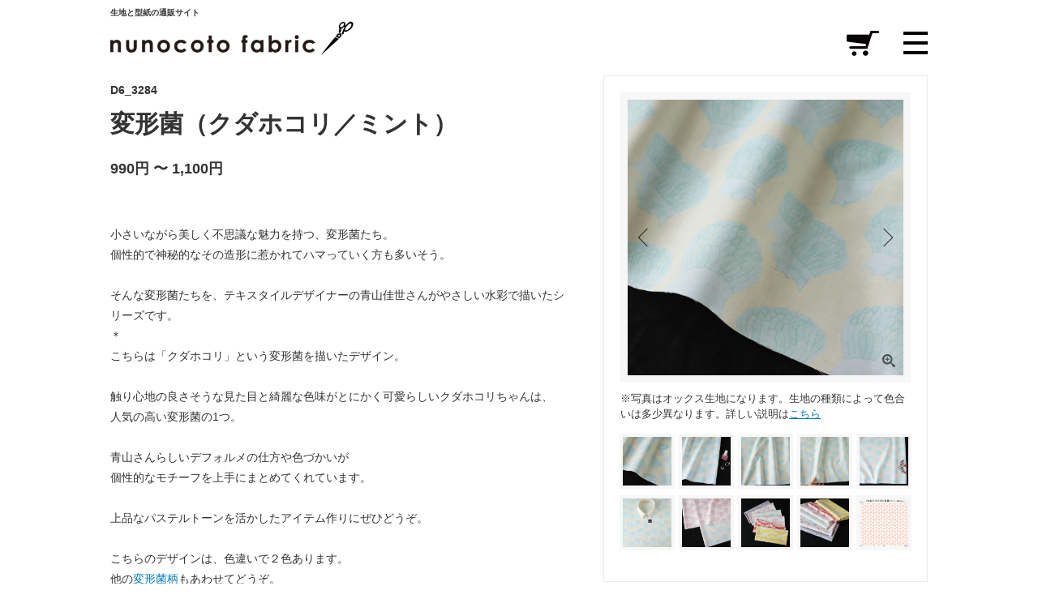

--- FILE ---
content_type: text/html; charset=EUC-JP
request_url: https://www.nunocoto-fabric.com/?pid=170174583
body_size: 36469
content:
<!DOCTYPE html PUBLIC "-//W3C//DTD XHTML 1.0 Transitional//EN" "http://www.w3.org/TR/xhtml1/DTD/xhtml1-transitional.dtd">
<html xmlns:og="http://ogp.me/ns#" xmlns:fb="http://www.facebook.com/2008/fbml" xmlns:mixi="http://mixi-platform.com/ns#" xmlns="http://www.w3.org/1999/xhtml" xml:lang="ja" lang="ja" dir="ltr">
<head>
<meta http-equiv="content-type" content="text/html; charset=euc-jp" />
<meta http-equiv="X-UA-Compatible" content="IE=edge,chrome=1" />
<title>変形菌（クダホコリ／ミント）</title>
<meta name="Keywords" content="変形菌（クダホコリ／ミント）,布,生地,通販,型紙" />
<meta name="Description" content="小さいながら美しく不思議な魅力を持つ、変形菌たち。 個性的で神秘的なその造形に惹かれてハマっていく方も多いそう。  そんな変形菌たちを、テキスタイルデザイナーの青山佳世さんがやさしい水彩で描いたシリーズです。 ＊ こちらは「クダホコリ」という変形菌を描いたデザイン。  触り心地の良さそうな見た目と綺麗な色味がとにかく可愛らしいクダホコリちゃんは、 人気の高い変形菌の1つ。  青山さんらしいデフォルメの仕方や色づかいが 個性的なモチーフを上手にまとめてくれています。  上品なパステルトーンを活かしたアイテム作りにぜひどうぞ。" />
<meta name="Author" content="nunocoto fabric" />
<meta name="Copyright" content="nunocoto fabric" />
<meta http-equiv="content-style-type" content="text/css" />
<meta http-equiv="content-script-type" content="text/javascript" />
<link rel="stylesheet" href="https://img07.shop-pro.jp/PA01408/231/css/109/index.css?cmsp_timestamp=20260122183330" type="text/css" />
<link rel="stylesheet" href="https://img07.shop-pro.jp/PA01408/231/css/109/product.css?cmsp_timestamp=20260122183330" type="text/css" />

<link rel="alternate" type="application/rss+xml" title="rss" href="https://www.nunocoto-fabric.com/?mode=rss" />
<link rel="alternate" media="handheld" type="text/html" href="https://www.nunocoto-fabric.com/?prid=170174583" />
<link rel="shortcut icon" href="https://img07.shop-pro.jp/PA01408/231/favicon.ico?cmsp_timestamp=20250505221315" />
<script type="text/javascript" src="//ajax.googleapis.com/ajax/libs/jquery/1.11.0/jquery.min.js" ></script>
<meta property="og:title" content="変形菌（クダホコリ／ミント）" />
<meta property="og:description" content="小さいながら美しく不思議な魅力を持つ、変形菌たち。 個性的で神秘的なその造形に惹かれてハマっていく方も多いそう。  そんな変形菌たちを、テキスタイルデザイナーの青山佳世さんがやさしい水彩で描いたシリーズです。 ＊ こちらは「クダホコリ」という変形菌を描いたデザイン。  触り心地の良さそうな見た目と綺麗な色味がとにかく可愛らしいクダホコリちゃんは、 人気の高い変形菌の1つ。  青山さんらしいデフォルメの仕方や色づかいが 個性的なモチーフを上手にまとめてくれています。  上品なパステルトーンを活かしたアイテム作りにぜひどうぞ。" />
<meta property="og:url" content="https://www.nunocoto-fabric.com?pid=170174583" />
<meta property="og:site_name" content="生地と型紙の通販サイト：nunocoto fabric" />
<meta property="og:image" content="https://img07.shop-pro.jp/PA01408/231/product/170174583.jpg?cmsp_timestamp=20220901160908"/>
<meta property="og:type" content="product" />
<meta property="product:price:amount" content="990" />
<meta property="product:price:currency" content="JPY" />
<meta property="product:product_link" content="https://www.nunocoto-fabric.com?pid=170174583" />
<meta name="referrer" content="no-referrer-when-downgrade"/>
<!-- Google Tag Manager -->
<script>(function(w,d,s,l,i){w[l]=w[l]||[];w[l].push({'gtm.start':
new Date().getTime(),event:'gtm.js'});var f=d.getElementsByTagName(s)[0],
j=d.createElement(s),dl=l!='dataLayer'?'&l='+l:'';j.async=true;j.src=
'https://www.googletagmanager.com/gtm.js?id='+i+dl;f.parentNode.insertBefore(j,f);
})(window,document,'script','dataLayer','GTM-TPXFNB5');</script>
<!-- End Google Tag Manager -->


<!-- Global site tag (gtag.js) - Google AdWords: 796372190 --> <script async src="https://www.googletagmanager.com/gtag/js?id=AW-796372190"></script> <script> window.dataLayer = window.dataLayer || []; function gtag(){dataLayer.push(arguments);} gtag('js', new Date()); gtag('config', 'AW-796372190'); </script>
<!-- Global site tag (gtag.js) - AdWords: 796372190 remarket -->
<script async src="https://www.googletagmanager.com/gtag/js?id=AW-796372190"></script>
<script>
  window.dataLayer = window.dataLayer || [];
  function gtag(){dataLayer.push(arguments);}
  gtag('js', new Date());
  gtag('config', 'AW-796372190');
</script>


<!-- pinterest -->
<meta name="p:domain_verify" content="2c5a6cb6ac3b024cc4324c60b1e3d196"/>

<!-- twitter -->
<meta name="twitter:card" content="summary_large_image">
<meta name="twitter:site" content="@nunocoto">

<!-- slick 1.80 -->
<link rel="stylesheet" href="https://img.shop-pro.jp/tmpl_js/87/slick.css">
<link rel="stylesheet" href="https://img.shop-pro.jp/tmpl_js/87/slick-theme.css">
<script src="https://img.shop-pro.jp/tmpl_js/87/slick.min.js"></script>

<meta name="viewport" content="width=device-width, initial-scale=1">
<script>
  var Colorme = {"page":"product","shop":{"account_id":"PA01408231","title":"\u751f\u5730\u3068\u578b\u7d19\u306e\u901a\u8ca9\u30b5\u30a4\u30c8\uff1anunocoto fabric"},"basket":{"total_price":0,"items":[]},"customer":{"id":null},"inventory_control":"none","product":{"shop_uid":"PA01408231","id":170174583,"name":"\u5909\u5f62\u83cc\uff08\u30af\u30c0\u30db\u30b3\u30ea\uff0f\u30df\u30f3\u30c8\uff09","model_number":"D6_3284","stock_num":null,"sales_price":990,"sales_price_including_tax":990,"variants":[{"id":1,"option1_value":"\u7dbf100% \u30aa\u30c3\u30af\u30b9\uff08\u5e45108cm\uff09","option2_value":"","title":"\u7dbf100% \u30aa\u30c3\u30af\u30b9\uff08\u5e45108cm\uff09","model_number":"","stock_num":null,"option_price":990,"option_price_including_tax":990,"option_members_price":990,"option_members_price_including_tax":990},{"id":2,"option1_value":"\u7dbf100% \u30c0\u30d6\u30eb\u30ac\u30fc\u30bc\uff08\u5e45108cm\uff09","option2_value":"","title":"\u7dbf100% \u30c0\u30d6\u30eb\u30ac\u30fc\u30bc\uff08\u5e45108cm\uff09","model_number":"","stock_num":null,"option_price":990,"option_price_including_tax":990,"option_members_price":990,"option_members_price_including_tax":990},{"id":3,"option1_value":"\u7dbf100% \u30ed\u30fc\u30f3\uff08\u5e45108cm\uff09","option2_value":"","title":"\u7dbf100% \u30ed\u30fc\u30f3\uff08\u5e45108cm\uff09","model_number":"","stock_num":null,"option_price":990,"option_price_including_tax":990,"option_members_price":990,"option_members_price_including_tax":990},{"id":4,"option1_value":"\u7dbf75%\u9ebb25% \u30d3\u30a8\u30e9\uff08\u5e45108cm\uff09","option2_value":"","title":"\u7dbf75%\u9ebb25% \u30d3\u30a8\u30e9\uff08\u5e45108cm\uff09","model_number":"","stock_num":null,"option_price":1100,"option_price_including_tax":1100,"option_members_price":1100,"option_members_price_including_tax":1100},{"id":5,"option1_value":"\u7dbf100\uff05 \u30c4\u30a4\u30eb\uff08\u5e45108cm\uff09","option2_value":"","title":"\u7dbf100\uff05 \u30c4\u30a4\u30eb\uff08\u5e45108cm\uff09","model_number":"","stock_num":null,"option_price":1100,"option_price_including_tax":1100,"option_members_price":1100,"option_members_price_including_tax":1100},{"id":6,"option1_value":"\u7dbf100% \u30ad\u30e3\u30f3\u30d0\u30b9\u30fb11\u53f7\u5e06\u5e03\uff08\u5e45108cm\uff09","option2_value":"","title":"\u7dbf100% \u30ad\u30e3\u30f3\u30d0\u30b9\u30fb11\u53f7\u5e06\u5e03\uff08\u5e45108cm\uff09","model_number":"","stock_num":null,"option_price":1100,"option_price_including_tax":1100,"option_members_price":1100,"option_members_price_including_tax":1100}],"category":{"id_big":2375878,"id_small":1},"groups":[{"id":1735441},{"id":2757312},{"id":1735815},{"id":1735444},{"id":1762794},{"id":2755794},{"id":2757449},{"id":2759851},{"id":1775201},{"id":1735844},{"id":2001572},{"id":2497301},{"id":2209146},{"id":2510632},{"id":2767349}],"members_price":990,"members_price_including_tax":990}};

  (function() {
    function insertScriptTags() {
      var scriptTagDetails = [{"src":"https:\/\/colorme-cdn.cart-rcv.jp\/PA01408231\/all-95ad174e951e03b060f61fd5f93267f4-426.js","integrity":null},{"src":"https:\/\/back-in-stock-assets.colorme.app\/widget.js","integrity":null},{"src":"https:\/\/api.flipdesk.jp\/chat_clients\/flipdesk_chat.js?api_token=0c41b5d573de54852d707569acdef231452956b1&enc=UNICODE","integrity":"sha384-QKFnzrJiJbaa1ewlQ2SlrrH3i56WDQXXaAn17F0thjOQCUdv4AWUfuZQHNoK2dnb"}];
      var entry = document.getElementsByTagName('script')[0];

      scriptTagDetails.forEach(function(tagDetail) {
        var script = document.createElement('script');

        script.type = 'text/javascript';
        script.src = tagDetail.src;
        script.async = true;

        if( tagDetail.integrity ) {
          script.integrity = tagDetail.integrity;
          script.setAttribute('crossorigin', 'anonymous');
        }

        entry.parentNode.insertBefore(script, entry);
      })
    }

    window.addEventListener('load', insertScriptTags, false);
  })();
</script>

<script async src="https://www.googletagmanager.com/gtag/js?id=G-JPJ3W1B0TW"></script>
<script>
  window.dataLayer = window.dataLayer || [];
  function gtag(){dataLayer.push(arguments);}
  gtag('js', new Date());
  
      gtag('config', 'G-JPJ3W1B0TW', (function() {
      var config = {};
      if (Colorme && Colorme.customer && Colorme.customer.id != null) {
        config.user_id = Colorme.customer.id;
      }
      return config;
    })());
  
  </script><script type="text/javascript">
  document.addEventListener("DOMContentLoaded", function() {
    gtag("event", "view_item", {
      currency: "JPY",
      value: Colorme.product.sales_price_including_tax,
      items: [
        {
          item_id: Colorme.product.id,
          item_name: Colorme.product.name
        }
      ]
    });
  });
</script><script async src="https://zen.one/analytics.js"></script>
</head>
<body>
<meta name="colorme-acc-payload" content="?st=1&pt=10029&ut=170174583&at=PA01408231&v=20260123043028&re=&cn=b9693dbde4772c947973cfc1fedf162e" width="1" height="1" alt="" /><script>!function(){"use strict";Array.prototype.slice.call(document.getElementsByTagName("script")).filter((function(t){return t.src&&t.src.match(new RegExp("dist/acc-track.js$"))})).forEach((function(t){return document.body.removeChild(t)})),function t(c){var r=arguments.length>1&&void 0!==arguments[1]?arguments[1]:0;if(!(r>=c.length)){var e=document.createElement("script");e.onerror=function(){return t(c,r+1)},e.src="https://"+c[r]+"/dist/acc-track.js?rev=3",document.body.appendChild(e)}}(["acclog001.shop-pro.jp","acclog002.shop-pro.jp"])}();</script>
<noscript><iframe src="https://www.googletagmanager.com/ns.html?id=GTM-TPXFNB5"
height="0" width="0" style="display:none;visibility:hidden"></iframe></noscript>




<link href="https://fonts.googleapis.com/css?family=Montserrat:400,600" rel="stylesheet">
<input type="checkbox" class="state-drawer-nav" id="view-drawer-nav">
<input type="checkbox" class="state-search-form" id="view-search-form">
<label for="view-search-form" aria-label="検索フォームを閉じる" class="close-search-form c-overlay">
  <svg class="c-overlay__icon" role="img" aria-hidden="true"><use xlink:href="#close"></use></svg>
</label>
<label for="view-drawer-nav" aria-label="メニューを閉じる" class="close-drawer-nav c-overlay">
  <svg class="c-overlay__icon" role="img" aria-hidden="true"><use xlink:href="#close"></use></svg>
</label>
<div id="pagetop" class="p-body">
  <div class="p-header">
  <div id="js-fixed-header" class="p-fixed-header headroom headroom--not-bottom is-fixed is-top">
    <div class="p-global-header">
      <div class="p-layout-container">

<div class="parent">
  <a href="/" class="p-global-header__logo p-global-header__logo--image js-header-logo">
    <img src="https://img21.shop-pro.jp/PA01408/231/etc/nunocotofabric_logo0701.png?cmsp_timestamp=20200925204711" alt="nunocoto fabric">
    <span class="child">生地と型紙の通販サイト</span>
  </a>
</div>

        <a href="/" class="p-global-header__home">
          <svg class="p-global-header__icon" role="img" aria-hidden="true"><use xlink:href="#home"></use></svg>
          ホーム
        </a>
        <ul id="sp-header">
          <li id="sp-header01">
                      <form id="view-cart-form" name="old_cart_view_with_async" method="POST" action="https://www.nunocoto-fabric.com/cart/proxy/basket?shop_id=PA01408231&shop_domain=nunocoto-fabric.com">
              <input type="hidden" name="reference_token" value="5177de9b08564f8d85608b37ee9a931f"><input type="hidden" name="shop_id" value="PA01408231"><input type="hidden" name="shop_domain" value="nunocoto-fabric.com">
            </form>
            <button type="button" class="p-global-header__cart view-cart-btn">
              <span class="p-global-header__cart-icon">
<img src="//book.nunocoto.com/nunocoto/wp-content/uploads/2018/02/fab/icon_cart.png" class="attachment-size1 size-size1 wp-post-image" alt="カートに入れる">
              </span>
            </button>
          </li>
          <li>
            <div class="el_humburger">
              <span class="top"></span>
              <span class="middle"></span>
              <span class="bottom"></span>
            </div>
          </li>
          
       </ul>
  <div class="header">
    <div id="navigation" class="navigation">
      <div class="navigation_screen">
        <div class="navigation_wrapper">
<ul class="p-drawer__list"> <li> <a class="c-sp-list" href="//www.nunocoto-fabric.com/?mode=f8"><span class="pulldown_menu_title"><img src="//img21.shop-pro.jp/PA01408/231/etc/hearticon.png" height="12px" width="12px" alt="ハートのアイコン"> あなたのお気に入り商品一覧</span></a> </li> </ul>


<div class="p-drawer__heading">布</div>
					
<ul class="p-drawer__list">
  <li class="menu-item--all-fabrics">
    <a class="c-sp-list" href="//www.nunocoto-fabric.com/?mode=cate&cbid=2375878&csid=0&sort=n"><span class="pulldown_menu_title">すべての布一覧（新着順）</span></a>
  </li>	
</ul>


<dl class="p-drawer__list">
  <dt class="c-sp-list js-drawer-pulldown">
    <span class="pulldown_menu_title">柄・モチーフで探す    <svg class="motif-icon" viewBox="0 0 512 512" aria-hidden="true">
      <g>
        <path d="M120.796,169.319c-57.625,18.219-101.25,51.094-120.797,79.813c19.719,29,63.953,62.172,122.328,80.297
          c14.656-22.734,23.172-49.766,23.172-78.844C145.499,220.475,136.405,192.538,120.796,169.319z M78.499,252.725
          c-8.328,0-15.063-6.75-15.063-15.063c0-8.344,6.734-15.078,15.063-15.078s15.078,6.734,15.078,15.078
          C93.577,245.975,86.827,252.725,78.499,252.725z"/>
        <path d="M497.405,251.256c-1.047-3.234-1.047-6.734,0-9.984l13.813-42.891c2.031-6.313,0.031-13.219-5.047-17.484
          c-5.094-4.25-12.25-4.984-18.094-1.875l-81.328,43.313c-40.094-29.016-80.078-47.234-118.563-57.234
          c-0.609-7.703-2.688-17.563-8.688-25.078c-9.438-11.766-69.125,5.453-98.172,16.766c-15.719,1.594-30.828,4.406-45.172,8.125
          c15.594,24.828,24.656,54.203,24.656,85.672c0,30.406-8.438,58.875-23.094,83.172c21.297,5.406,44.234,8.766,68.344,9.219
          c0.922,1.406,2.063,2.703,3.438,3.797l32.047,25.594c6.813,5.438,16.703,4.547,22.438-2.016l4.578-5.266
          c3.406-3.906,4.75-9.219,3.594-14.281c-1.141-5.078-4.656-9.281-9.422-11.344l-1.328-0.578
          c47.938-8.016,98.859-28.297,149.891-66.25l76.781,40.891c5.844,3.109,13,2.375,18.094-1.891c5.078-4.25,7.078-11.172,5.047-17.469
          L497.405,251.256z"/>
      </g>
    </svg></span>
		<span class="c-sp-list__chevron" aria-hidden="true">▼</span>
  </dt>
  <dd class="pulldown_checker">
    <div class="pulldown_list">
      <ul class="pulldown_list">
        <li><a href="//www.nunocoto-fabric.com/?mode=grp&gid=2459603&sort=n">ストライプ</a></li>
        <li><a href="//www.nunocoto-fabric.com/?mode=grp&gid=1762799&sort=n">ボーダー</a></li>
        <li><a href="//www.nunocoto-fabric.com/?mode=grp&gid=1762800&sort=n">チェック</a></li>
        <li><a href="//www.nunocoto-fabric.com/?mode=grp&gid=1762795&sort=n">ドット・水玉</a></li>
        <li><a href="//www.nunocoto-fabric.com/?mode=grp&gid=1735445&sort=n">動物・恐竜</a></li>
        <li><a href="//www.nunocoto-fabric.com/?mode=grp&gid=2092616&sort=n">鳥</a></li>
        <li><a href="//www.nunocoto-fabric.com/?mode=grp&gid=2092610&sort=n">魚・水辺の生きもの</a></li>
        <li><a href="//www.nunocoto-fabric.com/?mode=grp&gid=2459607&sort=n">昆虫・両生類</a></li>
        <li><a href="//www.nunocoto-fabric.com/?mode=grp&gid=1762794&sort=n">花・植物</a></li>
        <li><a href="//www.nunocoto-fabric.com/?mode=grp&gid=1735831&sort=n">フルーツ</a></li>
        <li><a href="//www.nunocoto-fabric.com/?mode=grp&gid=2759740&sort=n">野菜</a></li>
        <li><a href="//www.nunocoto-fabric.com/?mode=grp&gid=2346737&sort=n">食べ物・飲み物・スウィーツ</a></li>
        <li><a href="//www.nunocoto-fabric.com/?mode=grp&gid=1792507&sort=n">自然・宇宙・建物</a></li>
        <li><a href="//www.nunocoto-fabric.com/?mode=grp&gid=1762804&sort=n">幾何学模様・アート</a></li>
        <li><a href="//www.nunocoto-fabric.com/?mode=grp&gid=1943109&sort=n">のりもの</a></li>
        <li><a href="//www.nunocoto-fabric.com/?mode=grp&gid=1884767&sort=n">人間・子ども・大人</a></li>
        <li><a href="//www.nunocoto-fabric.com/?mode=grp&gid=2757411&sort=n">アウトドア・キャンプ・スポーツ</a></li>
        <li><a href="//www.nunocoto-fabric.com/?mode=grp&gid=2742416&sort=n">数字・記号・文字・アルファベット</a></li>
        <li><a href="//www.nunocoto-fabric.com/?mode=grp&gid=2683550&sort=n">クレイジーファブリック</a></li>
        <li><a href="//www.nunocoto-fabric.com/?mode=grp&gid=2102338&sort=n">無地</a></li>
        <li><a href="//www.nunocoto-fabric.com/?mode=grp&gid=1982824&sort=n">その他モチーフ</a></li>
      </ul>
    </div>
  </dd>
</dl>


<dl class="p-drawer__list">
  <dt class="c-sp-list js-drawer-pulldown">
    <span class="pulldown_menu_title">色で探す</span>
　　<span class="c-sp-list__chevron" aria-hidden="true">▼</span>
  </dt>
  <dd class="pulldown_checker">
    <div class="pulldown_list">
      <ul class="pulldown_list">
  <li><a href="//www.nunocoto-fabric.com/?mode=grp&amp;gid=1735821&amp;sort=n"><span class="colorGuide color-white">ホワイト</span></a></li>
  <li><a href="//www.nunocoto-fabric.com/?mode=grp&amp;gid=1735820&amp;sort=n"><span class="colorGuide color-gray" class="anchorWrapInner">グレー</span></a></li>
  <li><a href="//www.nunocoto-fabric.com/?mode=grp&amp;gid=1762736&amp;sort=n" class="anchorWrapInner"><span class="colorGuide color-beige">ベージュ</span></a></li>
  <li><a href="//www.nunocoto-fabric.com/?mode=grp&amp;gid=1735442&amp;sort=n" class="anchorWrapInner"><span class="colorGuide color-red">レッド</span></a></li>
  <li><a href="//www.nunocoto-fabric.com/?mode=grp&amp;gid=1735443&amp;sort=n" class="anchorWrapInner"><span class="colorGuide color-pink">ピンク</span></a></li>
  <li><a href="//www.nunocoto-fabric.com/?mode=grp&amp;gid=1735812&amp;sort=n" class="anchorWrapInner"><span class="colorGuide color-orange">オレンジ</span></a></li>
  <li><a href="//www.nunocoto-fabric.com/?mode=grp&amp;gid=1735815&amp;sort=n" class="anchorWrapInner"><span class="colorGuide color-yellow">イエロー</span></a></li>
  <li><a href="//www.nunocoto-fabric.com/?mode=grp&amp;gid=1735816&amp;sort=n" class="anchorWrapInner"><span class="colorGuide color-green">グリーン</span></a></li>
  <li><a href="//www.nunocoto-fabric.com/?mode=grp&amp;gid=1735817&amp;sort=n" class="anchorWrapInner"><span class="colorGuide color-blue">ブルー</span></a></li>
  <li><a href="//www.nunocoto-fabric.com/?mode=grp&amp;gid=2757312&amp;sort=n" class="anchorWrapInner"><span class="colorGuide color-lightblue">ライトブルー</span></a></li>
  <li><a href="//www.nunocoto-fabric.com/?mode=grp&amp;gid=1762807&amp;sort=n" class="anchorWrapInner"><span class="colorGuide color-navy">ネイビー</span></a></li>
  <li><a href="//www.nunocoto-fabric.com/?mode=grp&amp;gid=1735818&amp;sort=n" class="anchorWrapInner"><span class="colorGuide color-purple">パープル</span></a></li>
  <li><a href="//www.nunocoto-fabric.com/?mode=grp&amp;gid=1812941&amp;sort=n" class="anchorWrapInner"><span class="colorGuide color-brown">ブラウン</span></a></li>
  <li><a href="//www.nunocoto-fabric.com/?mode=grp&amp;gid=1735823&amp;sort=n" class="anchorWrapInner"><span class="colorGuide color-colorful">カラフル（多色）</span></a></li>
  <li><a href="//www.nunocoto-fabric.com/?mode=grp&gid=1775199&sort=n" class="anchorWrapInner"><span class="colorGuide color-black">モノクロ（モノトーン）</span></a></li>
      </ul>
    </div>
  </dd>
</dl>


<dl class="p-drawer__list">
  <dt class="c-sp-list js-drawer-pulldown">
    <span class="pulldown_menu_title">テーマ・雰囲気で探す</span>
<span class="c-sp-list__chevron" aria-hidden="true">▼</span>
  </dt>
  <dd class="pulldown_checker">
    <div class="pulldown_list">
      <ul class="pulldown_list">
				<li><a href="//www.nunocoto-fabric.com/?mode=grp&gid=2001572">入園・入学準備におすすめの柄</a></li>
				<li><a href="//www.nunocoto-fabric.com/?mode=grp&gid=2755162&sort=n">小花柄</a></li>
        <li><a href="//www.nunocoto-fabric.com/?mode=grp&gid=2040181&sort=n">北欧風の柄</a></li>
        <li><a href="//www.nunocoto-fabric.com/?mode=grp&gid=2081037">人気殿堂入り！ロングヒットデザイン</a></li>
        <li><a href="//www.nunocoto-fabric.com/?mode=grp&gid=2081086&sort=n">シンプル＆ベーシック柄</a></li>
        <li><a href="//www.nunocoto-fabric.com/?mode=grp&gid=2060738&sort=n">和柄・日本柄・古典柄</a></li>
      </ul>
    </div>
  </dd>
</dl>


<dl class="p-drawer__list">
  <dt class="c-sp-list js-drawer-pulldown">
    <span class="pulldown_menu_title">サイズ感・柄の向きで探す</span>
<span class="c-sp-list__chevron" aria-hidden="true">▼</span>
  </dt>
  <dd class="pulldown_checker">
    <div class="pulldown_list">
      <ul class="pulldown_list">
        <li><a href="//www.nunocoto-fabric.com/?mode=grp&gid=2757445&sort=n">小柄</a></li>
        <li><a href="//www.nunocoto-fabric.com/?mode=grp&gid=2757446&sort=n">大柄</a></li>
        <li><a href="//www.nunocoto-fabric.com/?mode=grp&gid=2757447&sort=n">柄の向き１方向</a></li>
        <li><a href="//www.nunocoto-fabric.com/?mode=grp&gid=2757458&sort=n">柄の向き上下方向</a></li>
        <li><a href="//www.nunocoto-fabric.com/?mode=grp&gid=2757449&sort=n">柄の向き上下左右（総柄）</a></li>
      </ul>
    </div>
  </dd>
</dl>

					
<dl class="p-drawer__list">
    <dt class="c-sp-list js-drawer-pulldown">
      <span class="pulldown_menu_title">フリーワードで探す</span>
      <span class="c-sp-list__chevron" aria-hidden="true">▼</span>
    </dt>
    <dd class="pulldown_checker">
      <div class="pulldown_list">
        
 <form action="https://www.nunocoto-fabric.com/" method="GET"
      class="side-search__form side-search-form__body"  
      role="search" aria-label="ストライプ">
  <input type="hidden" name="mode" value="srh">
  <input type="hidden" name="sort" value="n">
  <div class="side-search-form__keyword-cell">
    <input type="text" name="keyword" placeholder="フリーワードでさがす"
           class="side-search__input side-search-form__keyword">
  </div>
  <div class="side-search-form__button-cell">
    <button type="submit" class="side-search__button side-search-form__button" aria-label="検索">
      <svg viewBox="0 0 24 24" class="side-search__icon side-search-form__icon" aria-hidden="true">
        <circle cx="11" cy="11" r="7" fill="none" stroke="currentColor" stroke-width="2"></circle>
        <path d="M16.5 16.5L21 21" fill="none" stroke="currentColor" stroke-width="2" stroke-linecap="round"></path>
      </svg>
    </button>
  </div>
</form>
      </div>
    </dd>
  </dl>					


<ul class="p-drawer__list">
  <li>
    <a class="c-sp-list" href="//www.nunocoto-fabric.com/?mode=grp&gid=1735843&sort=n"><span class="pulldown_menu_title">デザイナーで探す</span></a>
  </li>	
  <li>
    <a class="c-sp-list" href="//www.nunocoto-fabric.com/?mode=cate&cbid=2485371&csid=0"><span class="pulldown_menu_title">カットクロス・ハギレセット</span></a>
  </li>
  <li>
    <a class="c-sp-list" href="//www.nunocoto-fabric.com/?mode=grp&gid=2102338"><span class="pulldown_menu_title">無地・裏地</span></a>
  </li>
	  <li>
    <a class="c-sp-list" href="//www.nunocoto-fabric.com/?pid=145299164"><span class="pulldown_menu_title">生地見本サンプル（無料）</span></a>
  </li>
</ul>


<div class="p-drawer__heading">型紙</div>
<ul class="p-drawer__list">
  <li>
  <dl class="p-drawer__list">
    
    <dt class="c-sp-list js-drawer-pulldown is-open" aria-expanded="true">
      <span class="pulldown_menu_title">ホームソーイング型紙<span class="badge-recommend" aria-label="おすすめ">おすすめ</span></span>
      <span class="c-sp-list__chevron" aria-hidden="true">▼</span>
    </dt>
    <dd class="pulldown_checker">
        <div class="pulldown_list">
          <ul class="pulldown_list">
<li><a href="//www.nunocoto-fabric.com/?mode=cate&cbid=2743294&csid=0&sort=n">すべての型紙一覧（新着順）</a></li>						
            <li><a href="//www.nunocoto-fabric.com/?mode=cate&cbid=2743294&csid=1&sort=n">大人服（トップス）</a></li>
            <li><a href="//www.nunocoto-fabric.com/?mode=cate&cbid=2743294&csid=2&sort=n">大人服（パンツ）</a></li>
            <li><a href="//www.nunocoto-fabric.com/?mode=cate&cbid=2743294&csid=3&sort=n">大人服（ワンピース・スカート・コート）</a></li>
            <li><a href="//www.nunocoto-fabric.com/?mode=cate&cbid=2743294&csid=4&sort=n">バッグ・エプロン（布小物）</a></li>
            <li><a href="//www.nunocoto-fabric.com/?mode=cate&cbid=2743294&csid=5&sort=n">こども服・こども向け布小物</a></li>
          </ul>
        </div>
      </dd>
    </dl>
  </li>

  <li>
    <a class="c-sp-list" href="//www.nunocoto-fabric.com/?mode=cate&cbid=2515671&csid=0">
      <span class="pulldown_menu_title">パターンファブリック（布＋型紙）</span>
    </a>
  </li>
</ul>



<div class="p-drawer__heading">キット</div>
<ul class="p-drawer__list">
  <li><a class="c-sp-list" href="//www.nunocoto-fabric.com/?mode=cate&cbid=2782444&csid=0"><span class="pulldown_menu_title">入園・入学グッズ<span class="badge-popular" aria-label="人気">人気</span></span></a></li>
  <li><a class="c-sp-list" href="//www.nunocoto-fabric.com/?mode=cate&cbid=2637110&csid=0"><span class="pulldown_menu_title">柄が選べるキット</span></a></li>
</ul>


<div class="p-drawer__heading">その他</div>
<ul class="p-drawer__list">

  <li><a class="c-sp-list" href="//www.nunocoto-fabric.com/?mode=cate&cbid=2376584&csid=0"><span class="pulldown_menu_title">ファブリックポスター・雑貨</span></a></li>
  <li><a class="c-sp-list" href="//www.nunocoto-fabric.com/?mode=cate&cbid=2740161&csid=0"><span class="pulldown_menu_title">ソーイング道具・副資材</span></a></li>
</ul>


<div class="p-drawer__heading">よみもの</div>
	
<ul class="p-drawer__list">
  <li><a href="//book.nunocoto-fabric.com/" class="c-sp-list"><span class="pulldown_menu_title">すべてのよみもの一覧</span></a></li>

<dl class="p-drawer__list">
  <dt class="c-sp-list js-drawer-pulldown is-open">
    <span class="pulldown_menu_title">ソーイングレシピ</span>
<span class="c-sp-list__chevron" aria-hidden="true">▼</span>
  </dt>
  <dd class="pulldown_checker">

<div class="pulldown_list">

<dl class="p-drawer__list p-drawer__list--indent">
<dt class="c-sp-list js-drawer-pulldown">
<a href="//book.nunocoto-fabric.com/pattern"><span class="pulldown_menu_title">すべてのレシピ一覧（新着順）</span></a>
</dt>	
</dl>
	
  
  <dl class="p-drawer__list p-drawer__list--indent">
    <dt class="c-sp-list js-drawer-pulldown">
      <span class="pulldown_menu_title">作りたいものからさがす</span>
      <span class="c-sp-list__chevron" aria-hidden="true">▼</span>
    </dt>
    <dd class="pulldown_checker">
      <div class="pulldown_list">
        <ul class="pulldown_list">
          <li><a href="//book.nunocoto-fabric.com/tag/fabric_accessories">&emsp;布小物・雑貨</a></li>
          <li><a href="//book.nunocoto-fabric.com/tag/bag">&emsp;バッグ類</a></li>
          <li><a href="//book.nunocoto-fabric.com/tag/ladies_pattern">&emsp;大人服</a></li>
          <li><a href="//book.nunocoto-fabric.com/tag/kidswear">&emsp;子ども服</a></li>
          <li><a href="//book.nunocoto-fabric.com/tag/ceremony">&emsp;入園・入学グッズ</a></li>
          <li><a href="//book.nunocoto-fabric.com/tag/handsewn">&emsp;手縫いで作れるもの</a></li>
        </ul>
      </div>
    </dd>
  </dl>

  
  <dl class="p-drawer__list p-drawer__list--indent">
    <dt class="c-sp-list js-drawer-pulldown">
      <span class="pulldown_menu_title">難易度でさがす</span>
      <span class="c-sp-list__chevron" aria-hidden="true">▼</span>
    </dt>
    <dd class="pulldown_checker">
      <div class="pulldown_list">
        <ul class="pulldown_list">
          <li><a href="//book.nunocoto-fabric.com/tag/easy">&emsp;★初級</a></li>
          <li><a href="//book.nunocoto-fabric.com/tag/average">&emsp;★★中級</a></li>
          <li><a href="//book.nunocoto-fabric.com/tag/hard">&emsp;★★★上級</a></li>
        </ul>
      </div>
    </dd>
  </dl>

  
  <dl class="p-drawer__list p-drawer__list--indent p-drawer__list--search">
    <dt class="c-sp-list js-drawer-pulldown">
      <span class="pulldown_menu_title">フリーワードでさがす</span>
      <span class="c-sp-list__chevron" aria-hidden="true">▼</span>
    </dt>
    <dd class="pulldown_checker">
      <div class="pulldown_list">
        
        <form role="search" method="get" id="searchform" class="side-search__form"
              action="https://book.nunocoto-fabric.com/" accept-charset="UTF-8"
              aria-label="ソーイングレシピ内・記事検索">
          <div class="side-search__keyword-cell">
            <input type="text" name="s" id="s" class="side-search__input search-box"
                   placeholder="巾着袋">
          </div>
          <div class="side-search__button-cell">
    <button type="submit" class="side-search__button side-search-form__button" aria-label="検索">
      <svg viewBox="0 0 24 24" class="side-search__icon side-search-form__icon" aria-hidden="true">
        <circle cx="11" cy="11" r="7" fill="none" stroke="currentColor" stroke-width="2"></circle>
        <path d="M16.5 16.5L21 21" fill="none" stroke="currentColor" stroke-width="2" stroke-linecap="round"></path>
      </svg>
    </button>
          </div>
        </form>
      </div>
    </dd>
  </dl>
</div>
		
		
		
  </dd>
</dl>					
  <li><a href="//book.nunocoto-fabric.com/sewing_howto" class="c-sp-list"><span class="pulldown_menu_title">おさいほうのいろは</span></a></li>
  <li><a href="//book.nunocoto-fabric.com/information" class="c-sp-list"><span class="pulldown_menu_title">おしらせ</span></a></li>
</ul>


<div class="p-drawer__heading">ご案内</div>
<ul class="p-drawer__list">
            <li>
				<a class="c-sp-list" href="https://www.nunocoto-fabric.com/?mode=myaccount"><span class="pulldown_menu_title">ログイン・新規登録
	</span></a></li>
      	
  <li><a class="c-sp-list" href="//nunocoto-fabric.shop-pro.jp/customer/newsletter/subscriptions/new"><span class="pulldown_menu_title">メルマガ登録・解除</span></a></li>
  <li><a class="c-sp-list" href="//www.nunocoto-fabric.com/?tid=2&mode=f1"><span class="pulldown_menu_title">ショッピングガイド</span></a></li>
  <li><a class="c-sp-list" href="//book.nunocoto-fabric.com/34427"><span class="pulldown_menu_title">よくある質問</span></a></li>
  <li><a class="c-sp-list" href="//nunocoto-fabric.shop-pro.jp/customer/inquiries/new"><span class="pulldown_menu_title">お問い合わせ</span></a></li>
  <li><a class="c-sp-list" href="//www.nunocoto-fabric.com/?mode=f4"><span class="pulldown_menu_title">法人様・学校向け窓口</span></a></li>
</ul>


<div class="p-drawer__heading">公式SNS</div>
<div class="sns-links" aria-label="公式SNS">
  <a href="//x.com/nunocoto/" target="_blank"><img alt="twitter" src="//book.nunocoto-fabric.com/wp-content/uploads/2025/04/Xicon.png" aria-label="x"></a>
  <a href="//www.facebook.com/nunocotofabric/" target="_blank"><img alt="facebook" src="//book.nunocoto-fabric.com/wp-content/uploads/2025/04/facebookicon.png" aria-label="facebook"></a>
  <a href="//www.instagram.com/nunocotofabric/" target="_blank"><img alt="instagram" src="//book.nunocoto-fabric.com/wp-content/uploads/2025/04/Instagram35.png"></a>
  <a href="//line.me/R/ti/p/%40zgl8932t" target="_blank"><img alt="Line" src="//book.nunocoto-fabric.com/wp-content/uploads/2025/04/lineicon.png"></a>
  <a href="//www.youtube.com/user/nunocotofabric/videos" target="_blank"><img alt="youtube" src="//book.nunocoto-fabric.com/wp-content/uploads/2025/04/youtubeicon.png"></a>
</div>
<div style="height:20px"></div>
</div>

<div class="p-drawer__heading">姉妹サイト</div>
<ul class="p-drawer__list">
  <li><a class="c-sp-list" href="https://koshirau.com/"><span class="pulldown_menu_title">手芸メディア KOSHIRAU</span></a></li>
  <li><a class="c-sp-list" href="https://www.nunocoto.com/"><span class="pulldown_menu_title">ベビーの手作りキット nunocoto</span></a></li>
</ul>				
<br><br><br>				
      </div>
  </div>
      </div>
      </div>
    </div>
  </div>

<div class="p-header-tab">			
<ul class="p-header-tab__items">
<li class="p-header-tab__item"><a class="p-header-tab__item-link" href="//www.nunocoto-fabric.com/?mode=srh&sort=n"><img src="//img07.shop-pro.jp/PA01408/231/etc/black0126.png" alt="新着" class="iconimage" /><span class="p-header-tab__item-label">新着</span></a></li>
<li class="p-header-tab__item"><a class="p-header-tab__item-link" href="//www.nunocoto-fabric.com/?mode=f8"><img src="//img07.shop-pro.jp/PA01408/231/etc/sozai_cman_jp_20221220111539.png" alt="お気に入り" class="iconimage" /><span class="p-header-tab__item-label">お気に入り</span></a></li>
<li class="p-header-tab__item"><a class="p-header-tab__item-link" href="//www.nunocoto-fabric.com/?mode=f5"><img src="//img07.shop-pro.jp/PA01408/231/etc/crown0126.png" alt="ランキング" class="iconimage" /><span class="p-header-tab__item-label">ランキング</span></a></li>
<label for="view-search-form" class="sp-global-header__unit open-search-form"><li class="p-header-tab__item"><a class="p-header-tab__item-link"><img src="//img07.shop-pro.jp/PA01408/231/etc/headericon4.png" alt="検索" class="iconimage" /><span class="p-header-tab__item-label">検索</span></a></li></label>
<li class="p-header-tab__item"><span style="background-color:;"><a class="p-header-tab__item-link" href="//www.nunocoto-fabric.com/?mode=cate&cbid=2782444&csid=0"><img src="//img07.shop-pro.jp/PA01408/231/etc_base64/aGVhZGVyaWNvbjU.png?cmsp_timestamp=20251218144212" alt="入園・入学グッズ" class="iconimage" /><span class="p-header-tab__item-label">入園・入学</span></a></span></li>
</ul>			
</div>	

<div class="p-search-form">
    <form action="https://www.nunocoto-fabric.com/" method="GET" class="p-search-form__body2">
      <input type="hidden" name="mode" value="srh" />
      <div class="p-search-form__keyword-cell2">
        <input type="text" name="keyword" placeholder="キーワードを入力してください" class="p-search-form__keyword2" />
      </div>
      <div class="p-search-form__button-cell2">
        <button type="submit" class="p-search-form__button2">
          <svg class="p-search-form__icon2" role="img" aria-hidden="true" aria-label="検索"><use xlink:href="#search"></use></svg>
        </button>
      </div>
    </form>
</div>			
			
  <div class="p-page-content product">
        <link href="https://img.shop-pro.jp/tmpl_js/84/slick.css" rel="stylesheet" type="text/css">
<link href="https://img.shop-pro.jp/tmpl_js/84/slick-theme.css" rel="stylesheet" type="text/css">


<div class="p-layout-container">
  	
    <div class="p-product-wrap">
      <div class="p-product-heading js-product-fix">
        <div class="theiaStickySidebar">
                      <div class="p-product-heading__unit">
              
              <div class="p-product-img">
                <div class="p-product-img__main js-images-slider">
                  <div class="p-product-img__main-item">
                                          <a href="https://img07.shop-pro.jp/PA01408/231/product/170174583.jpg?cmsp_timestamp=20220901160908" class="p-product-images__image-wrap c-image-wrap c-image-wrap--link js-open-modal" rel="product-gallery">              
                        <img src="https://img07.shop-pro.jp/PA01408/231/product/170174583.jpg?cmsp_timestamp=20220901160908" alt="&Ecirc;&Ntilde;&middot;&Aacute;&para;&Yacute;&iexcl;&Ecirc;&yen;&macr;&yen;&Agrave;&yen;&Ucirc;&yen;&sup3;&yen;&ecirc;&iexcl;&iquest;&yen;&szlig;&yen;&oacute;&yen;&Egrave;&iexcl;&Euml;｜布・生地｜nunocoto fabric" />
                        <img src="//img07.shop-pro.jp/PA01408/231/etc/roope4.png" class="roopeicon" />
                      </a>              
                                      </div>
                                                                                    <div class="p-product-img__main-item">
                          <a href="https://img07.shop-pro.jp/PA01408/231/product/170174583_o1.jpg?cmsp_timestamp=20220901160908" class="p-product-images__image-wrap c-image-wrap c-image-wrap--link js-open-modal" rel="product-gallery">                  
                            <img src="https://img07.shop-pro.jp/PA01408/231/product/170174583_o1.jpg?cmsp_timestamp=20220901160908" loading="lazy" alt="&Ecirc;&Ntilde;&middot;&Aacute;&para;&Yacute;&iexcl;&Ecirc;&yen;&macr;&yen;&Agrave;&yen;&Ucirc;&yen;&sup3;&yen;&ecirc;&iexcl;&iquest;&yen;&szlig;&yen;&oacute;&yen;&Egrave;&iexcl;&Euml;｜布・生地｜nunocoto fabric" />
                            <img src="//img07.shop-pro.jp/PA01408/231/etc/roope4.png" class="roopeicon" />	
                          </a>                
                        </div>
                                                                                        <div class="p-product-img__main-item">
                          <a href="https://img07.shop-pro.jp/PA01408/231/product/170174583_o2.jpg?cmsp_timestamp=20220901160908" class="p-product-images__image-wrap c-image-wrap c-image-wrap--link js-open-modal" rel="product-gallery">                  
                            <img src="https://img07.shop-pro.jp/PA01408/231/product/170174583_o2.jpg?cmsp_timestamp=20220901160908" loading="lazy" alt="&Ecirc;&Ntilde;&middot;&Aacute;&para;&Yacute;&iexcl;&Ecirc;&yen;&macr;&yen;&Agrave;&yen;&Ucirc;&yen;&sup3;&yen;&ecirc;&iexcl;&iquest;&yen;&szlig;&yen;&oacute;&yen;&Egrave;&iexcl;&Euml;｜布・生地｜nunocoto fabric" />
                            <img src="//img07.shop-pro.jp/PA01408/231/etc/roope4.png" class="roopeicon" />	
                          </a>                
                        </div>
                                                                                        <div class="p-product-img__main-item">
                          <a href="https://img07.shop-pro.jp/PA01408/231/product/170174583_o3.jpg?cmsp_timestamp=20220901160908" class="p-product-images__image-wrap c-image-wrap c-image-wrap--link js-open-modal" rel="product-gallery">                  
                            <img src="https://img07.shop-pro.jp/PA01408/231/product/170174583_o3.jpg?cmsp_timestamp=20220901160908" loading="lazy" alt="&Ecirc;&Ntilde;&middot;&Aacute;&para;&Yacute;&iexcl;&Ecirc;&yen;&macr;&yen;&Agrave;&yen;&Ucirc;&yen;&sup3;&yen;&ecirc;&iexcl;&iquest;&yen;&szlig;&yen;&oacute;&yen;&Egrave;&iexcl;&Euml;｜布・生地｜nunocoto fabric" />
                            <img src="//img07.shop-pro.jp/PA01408/231/etc/roope4.png" class="roopeicon" />	
                          </a>                
                        </div>
                                                                                        <div class="p-product-img__main-item">
                          <a href="https://img07.shop-pro.jp/PA01408/231/product/170174583_o4.jpg?cmsp_timestamp=20220901160908" class="p-product-images__image-wrap c-image-wrap c-image-wrap--link js-open-modal" rel="product-gallery">                  
                            <img src="https://img07.shop-pro.jp/PA01408/231/product/170174583_o4.jpg?cmsp_timestamp=20220901160908" loading="lazy" alt="&Ecirc;&Ntilde;&middot;&Aacute;&para;&Yacute;&iexcl;&Ecirc;&yen;&macr;&yen;&Agrave;&yen;&Ucirc;&yen;&sup3;&yen;&ecirc;&iexcl;&iquest;&yen;&szlig;&yen;&oacute;&yen;&Egrave;&iexcl;&Euml;｜布・生地｜nunocoto fabric" />
                            <img src="//img07.shop-pro.jp/PA01408/231/etc/roope4.png" class="roopeicon" />	
                          </a>                
                        </div>
                                                                                        <div class="p-product-img__main-item">
                          <a href="https://img07.shop-pro.jp/PA01408/231/product/170174583_o5.jpg?cmsp_timestamp=20220901160908" class="p-product-images__image-wrap c-image-wrap c-image-wrap--link js-open-modal" rel="product-gallery">                  
                            <img src="https://img07.shop-pro.jp/PA01408/231/product/170174583_o5.jpg?cmsp_timestamp=20220901160908" loading="lazy" alt="&Ecirc;&Ntilde;&middot;&Aacute;&para;&Yacute;&iexcl;&Ecirc;&yen;&macr;&yen;&Agrave;&yen;&Ucirc;&yen;&sup3;&yen;&ecirc;&iexcl;&iquest;&yen;&szlig;&yen;&oacute;&yen;&Egrave;&iexcl;&Euml;｜布・生地｜nunocoto fabric" />
                            <img src="//img07.shop-pro.jp/PA01408/231/etc/roope4.png" class="roopeicon" />	
                          </a>                
                        </div>
                                                                                        <div class="p-product-img__main-item">
                          <a href="https://img07.shop-pro.jp/PA01408/231/product/170174583_o6.jpg?cmsp_timestamp=20220901160908" class="p-product-images__image-wrap c-image-wrap c-image-wrap--link js-open-modal" rel="product-gallery">                  
                            <img src="https://img07.shop-pro.jp/PA01408/231/product/170174583_o6.jpg?cmsp_timestamp=20220901160908" loading="lazy" alt="&Ecirc;&Ntilde;&middot;&Aacute;&para;&Yacute;&iexcl;&Ecirc;&yen;&macr;&yen;&Agrave;&yen;&Ucirc;&yen;&sup3;&yen;&ecirc;&iexcl;&iquest;&yen;&szlig;&yen;&oacute;&yen;&Egrave;&iexcl;&Euml;｜布・生地｜nunocoto fabric" />
                            <img src="//img07.shop-pro.jp/PA01408/231/etc/roope4.png" class="roopeicon" />	
                          </a>                
                        </div>
                                                                                        <div class="p-product-img__main-item">
                          <a href="https://img07.shop-pro.jp/PA01408/231/product/170174583_o7.jpg?cmsp_timestamp=20220901161432" class="p-product-images__image-wrap c-image-wrap c-image-wrap--link js-open-modal" rel="product-gallery">                  
                            <img src="https://img07.shop-pro.jp/PA01408/231/product/170174583_o7.jpg?cmsp_timestamp=20220901161432" loading="lazy" alt="&Ecirc;&Ntilde;&middot;&Aacute;&para;&Yacute;&iexcl;&Ecirc;&yen;&macr;&yen;&Agrave;&yen;&Ucirc;&yen;&sup3;&yen;&ecirc;&iexcl;&iquest;&yen;&szlig;&yen;&oacute;&yen;&Egrave;&iexcl;&Euml;｜布・生地｜nunocoto fabric" />
                            <img src="//img07.shop-pro.jp/PA01408/231/etc/roope4.png" class="roopeicon" />	
                          </a>                
                        </div>
                                                                                        <div class="p-product-img__main-item">
                          <a href="https://img07.shop-pro.jp/PA01408/231/product/170174583_o8.jpg?cmsp_timestamp=20220901161432" class="p-product-images__image-wrap c-image-wrap c-image-wrap--link js-open-modal" rel="product-gallery">                  
                            <img src="https://img07.shop-pro.jp/PA01408/231/product/170174583_o8.jpg?cmsp_timestamp=20220901161432" loading="lazy" alt="&Ecirc;&Ntilde;&middot;&Aacute;&para;&Yacute;&iexcl;&Ecirc;&yen;&macr;&yen;&Agrave;&yen;&Ucirc;&yen;&sup3;&yen;&ecirc;&iexcl;&iquest;&yen;&szlig;&yen;&oacute;&yen;&Egrave;&iexcl;&Euml;｜布・生地｜nunocoto fabric" />
                            <img src="//img07.shop-pro.jp/PA01408/231/etc/roope4.png" class="roopeicon" />	
                          </a>                
                        </div>
                                                                                        <div class="p-product-img__main-item">
                          <a href="https://img07.shop-pro.jp/PA01408/231/product/170174583_o9.jpg?cmsp_timestamp=20220901161432" class="p-product-images__image-wrap c-image-wrap c-image-wrap--link js-open-modal" rel="product-gallery">                  
                            <img src="https://img07.shop-pro.jp/PA01408/231/product/170174583_o9.jpg?cmsp_timestamp=20220901161432" loading="lazy" alt="&Ecirc;&Ntilde;&middot;&Aacute;&para;&Yacute;&iexcl;&Ecirc;&yen;&macr;&yen;&Agrave;&yen;&Ucirc;&yen;&sup3;&yen;&ecirc;&iexcl;&iquest;&yen;&szlig;&yen;&oacute;&yen;&Egrave;&iexcl;&Euml;｜布・生地｜nunocoto fabric" />
                            <img src="//img07.shop-pro.jp/PA01408/231/etc/roope4.png" class="roopeicon" />	
                          </a>                
                        </div>
                                                                                                                                                                                                                                                                                                                                                                                                                                                                                                                                                                                                                                                                                                                                                                                                                                                                                                                                                                                                                                                                                                                                                                                                                                                                                                                                                                                                                                                                                                                                                                                                                                                                                                                                                                                                                            </div>
              </div>
              

              <!--					
                          
                <a href="https://img07.shop-pro.jp/PA01408/231/product/170174583.jpg?cmsp_timestamp=20220901160908" class="js-open-modal">          
                <img src="//img07.shop-pro.jp/PA01408/231/etc/roope2.png" alt="" /></a>
                                              -->

            
                            <div class="p-short-description">
                                  <font size="2" color="">※写真はオックス生地になります。生地の種類によって色合いは多少異なります。詳しい説明は<a href="https://book.nunocoto-fabric.com/24047">こちら</a></font><br />
                            
                                  <div class="p-product-img__thumb">
                    <div class="u-overflow-slide">
                      <ul class="p-product-thumb-list">
                                                  <li class="p-product-thumb-list__item">
                            <div class="p-product-thumb-list__img">
                              <img src="https://img07.shop-pro.jp/PA01408/231/product/170174583.jpg?cmsp_timestamp=20220901160908" loading="lazy" alt="&Ecirc;&Ntilde;&middot;&Aacute;&para;&Yacute;&iexcl;&Ecirc;&yen;&macr;&yen;&Agrave;&yen;&Ucirc;&yen;&sup3;&yen;&ecirc;&iexcl;&iquest;&yen;&szlig;&yen;&oacute;&yen;&Egrave;&iexcl;&Euml;｜布・生地｜nunocoto fabric" />
                            </div>
                          </li>
                                                                                                      <li class="p-product-thumb-list__item">
                              <div class="p-product-thumb-list__img">
                                <img src="https://img07.shop-pro.jp/PA01408/231/product/170174583_o1.jpg?cmsp_timestamp=20220901160908" alt="&Ecirc;&Ntilde;&middot;&Aacute;&para;&Yacute;&iexcl;&Ecirc;&yen;&macr;&yen;&Agrave;&yen;&Ucirc;&yen;&sup3;&yen;&ecirc;&iexcl;&iquest;&yen;&szlig;&yen;&oacute;&yen;&Egrave;&iexcl;&Euml;｜布・生地｜nunocoto fabric" />
                              </div>
                            </li>
                                                                                                        <li class="p-product-thumb-list__item">
                              <div class="p-product-thumb-list__img">
                                <img src="https://img07.shop-pro.jp/PA01408/231/product/170174583_o2.jpg?cmsp_timestamp=20220901160908" alt="&Ecirc;&Ntilde;&middot;&Aacute;&para;&Yacute;&iexcl;&Ecirc;&yen;&macr;&yen;&Agrave;&yen;&Ucirc;&yen;&sup3;&yen;&ecirc;&iexcl;&iquest;&yen;&szlig;&yen;&oacute;&yen;&Egrave;&iexcl;&Euml;｜布・生地｜nunocoto fabric" />
                              </div>
                            </li>
                                                                                                        <li class="p-product-thumb-list__item">
                              <div class="p-product-thumb-list__img">
                                <img src="https://img07.shop-pro.jp/PA01408/231/product/170174583_o3.jpg?cmsp_timestamp=20220901160908" alt="&Ecirc;&Ntilde;&middot;&Aacute;&para;&Yacute;&iexcl;&Ecirc;&yen;&macr;&yen;&Agrave;&yen;&Ucirc;&yen;&sup3;&yen;&ecirc;&iexcl;&iquest;&yen;&szlig;&yen;&oacute;&yen;&Egrave;&iexcl;&Euml;｜布・生地｜nunocoto fabric" />
                              </div>
                            </li>
                                                                                                        <li class="p-product-thumb-list__item">
                              <div class="p-product-thumb-list__img">
                                <img src="https://img07.shop-pro.jp/PA01408/231/product/170174583_o4.jpg?cmsp_timestamp=20220901160908" alt="&Ecirc;&Ntilde;&middot;&Aacute;&para;&Yacute;&iexcl;&Ecirc;&yen;&macr;&yen;&Agrave;&yen;&Ucirc;&yen;&sup3;&yen;&ecirc;&iexcl;&iquest;&yen;&szlig;&yen;&oacute;&yen;&Egrave;&iexcl;&Euml;｜布・生地｜nunocoto fabric" />
                              </div>
                            </li>
                                                                                                        <li class="p-product-thumb-list__item">
                              <div class="p-product-thumb-list__img">
                                <img src="https://img07.shop-pro.jp/PA01408/231/product/170174583_o5.jpg?cmsp_timestamp=20220901160908" alt="&Ecirc;&Ntilde;&middot;&Aacute;&para;&Yacute;&iexcl;&Ecirc;&yen;&macr;&yen;&Agrave;&yen;&Ucirc;&yen;&sup3;&yen;&ecirc;&iexcl;&iquest;&yen;&szlig;&yen;&oacute;&yen;&Egrave;&iexcl;&Euml;｜布・生地｜nunocoto fabric" />
                              </div>
                            </li>
                                                                                                        <li class="p-product-thumb-list__item">
                              <div class="p-product-thumb-list__img">
                                <img src="https://img07.shop-pro.jp/PA01408/231/product/170174583_o6.jpg?cmsp_timestamp=20220901160908" alt="&Ecirc;&Ntilde;&middot;&Aacute;&para;&Yacute;&iexcl;&Ecirc;&yen;&macr;&yen;&Agrave;&yen;&Ucirc;&yen;&sup3;&yen;&ecirc;&iexcl;&iquest;&yen;&szlig;&yen;&oacute;&yen;&Egrave;&iexcl;&Euml;｜布・生地｜nunocoto fabric" />
                              </div>
                            </li>
                                                                                                        <li class="p-product-thumb-list__item">
                              <div class="p-product-thumb-list__img">
                                <img src="https://img07.shop-pro.jp/PA01408/231/product/170174583_o7.jpg?cmsp_timestamp=20220901161432" alt="&Ecirc;&Ntilde;&middot;&Aacute;&para;&Yacute;&iexcl;&Ecirc;&yen;&macr;&yen;&Agrave;&yen;&Ucirc;&yen;&sup3;&yen;&ecirc;&iexcl;&iquest;&yen;&szlig;&yen;&oacute;&yen;&Egrave;&iexcl;&Euml;｜布・生地｜nunocoto fabric" />
                              </div>
                            </li>
                                                                                                        <li class="p-product-thumb-list__item">
                              <div class="p-product-thumb-list__img">
                                <img src="https://img07.shop-pro.jp/PA01408/231/product/170174583_o8.jpg?cmsp_timestamp=20220901161432" alt="&Ecirc;&Ntilde;&middot;&Aacute;&para;&Yacute;&iexcl;&Ecirc;&yen;&macr;&yen;&Agrave;&yen;&Ucirc;&yen;&sup3;&yen;&ecirc;&iexcl;&iquest;&yen;&szlig;&yen;&oacute;&yen;&Egrave;&iexcl;&Euml;｜布・生地｜nunocoto fabric" />
                              </div>
                            </li>
                                                                                                        <li class="p-product-thumb-list__item">
                              <div class="p-product-thumb-list__img">
                                <img src="https://img07.shop-pro.jp/PA01408/231/product/170174583_o9.jpg?cmsp_timestamp=20220901161432" alt="&Ecirc;&Ntilde;&middot;&Aacute;&para;&Yacute;&iexcl;&Ecirc;&yen;&macr;&yen;&Agrave;&yen;&Ucirc;&yen;&sup3;&yen;&ecirc;&iexcl;&iquest;&yen;&szlig;&yen;&oacute;&yen;&Egrave;&iexcl;&Euml;｜布・生地｜nunocoto fabric" />
                              </div>
                            </li>
                                                                                                                                                                                                                                                                                                                                                                                                                                                                                                                                                                                                                                                                                                                                                                                                                                                                                                                                                                                                                                                                                                                                                                                                                                                                                                                                                                                                                                                                                                                                                                                                                                                                                                                                                                                                                                                                                                                                                                                                                                                                                                                                                        </ul>
                    </div>
                  </div>
                            
                              </div>
                          </div>
                
          <div id="cart-form" class="p-product-heading__unit">
            <div class="p-cart-form">
              <div class="p-cart-form__info">
                <div class="p-cart-form__name">変形菌（クダホコリ／ミント）
                                      <div class="p-product-body__model">
                      D6_3284
                    </div>
                  											
                  </div>

                                                                        <!--
                                                                                                <div>
                                  <span class="p-view-option-info c-button c-button--border c-button--sm js-view-option-info">
                                    <svg class="c-button__icon" role="img" aria-hidden="true"><use href="#info-circle"></use></svg>
                                    各オプションの詳細情報
                                  </span>
                                  <div id="js-option-info" class="p-price-table is-hidden">
                                                                        <dl class="p-price-table__body">
                                                                            <dt class="p-price-table__name">
                                                                                生地の種類
                                                                              </dt>
                                      <dd>
                                        <ul>
                                                                                    <li>
                                            <div class="p-price-table__name">
                                              綿100% オックス（幅108cm）
                                            </div>
                                                                                                                                    <div class="c-product-info__price">
                                              990円
                                            </div>
                                                                                                                                                                                                                          </li>
                                                                                    <li>
                                            <div class="p-price-table__name">
                                              綿100% ダブルガーゼ（幅108cm）
                                            </div>
                                                                                                                                    <div class="c-product-info__price">
                                              990円
                                            </div>
                                                                                                                                                                                                                          </li>
                                                                                    <li>
                                            <div class="p-price-table__name">
                                              綿100% ローン（幅108cm）
                                            </div>
                                                                                                                                    <div class="c-product-info__price">
                                              990円
                                            </div>
                                                                                                                                                                                                                          </li>
                                                                                    <li>
                                            <div class="p-price-table__name">
                                              綿75%麻25% ビエラ（幅108cm）
                                            </div>
                                                                                                                                    <div class="c-product-info__price">
                                              1,100円
                                            </div>
                                                                                                                                                                                                                          </li>
                                                                                    <li>
                                            <div class="p-price-table__name">
                                              綿100％ ツイル（幅108cm）
                                            </div>
                                                                                                                                    <div class="c-product-info__price">
                                              1,100円
                                            </div>
                                                                                                                                                                                                                          </li>
                                                                                    <li>
                                            <div class="p-price-table__name">
                                              綿100% キャンバス・11号帆布（幅108cm）
                                            </div>
                                                                                                                                    <div class="c-product-info__price">
                                              1,100円
                                            </div>
                                                                                                                                                                                                                          </li>
                                                                                  </ul>
                                      </dd>
                                                                          </dl>
                                  </div>
                                </div>

                                                                                  -->
            
                </div>
              
            
                                                                      <div>
                    <!--
                    <span class="p-view-option-info c-button c-button--border c-button--sm js-view-option-info">
                      <svg class="c-button__icon" role="img" aria-hidden="true"><use href="#info-circle"></use></svg>
                      各生地の特徴
                    </span>-->
                    <div id="js-option-info" class="p-price-table is-hidden">
                      									<div class="speechBubble">
										＋ボタンをクリックすると生地の特徴が見られるよ
											</div>		
                      <div class="cp_actab2">
                        <input id="tab-one" type="checkbox" name="tabs">
                        <label for="tab-one"><b>綿100 オックス [厚み＝普通]</b>　990円 / 50cm</label>
                        <div class="cp_actab2-content">
                          <p><img src="//book.nunocoto-fabric.com/wp-content/uploads/2022/12/ox1212.jpg" alt="オックス生地"></p>	
                          <p>	
                            使いやすさNo.1！しなやかさと適度な張りを併せ持ち、通気性の高さがオックス生地の特徴です。当サイトのオックス生地は、<b>やや薄手</b>のものを使用しており、とても縫いやすいため、布小物全般にお使いいただけます。<br><br><b>※レッスンバッグ、上履き袋などの通園通学グッズにはツイル生地がオススメです。</b><br><br>
                            ・巾着袋、インテリア小物、2枚仕立てのバッグ、ポーチなどの布小物<br>
                            ・布団カバーなどの寝具、カーテン<br>
														・シャツなどの大人服<br>
                            ・スカート、甚平などの子ども服<br>
                            <br>
                            <a href="//book.nunocoto-fabric.com/17104#ox">もっと詳しく見る</a>
                          </p>
                        </div>
                      </div>

                      <div class="cp_actab2">
                        <input id="tab-two" type="checkbox" name="tabs">
                        <label for="tab-two"><b>綿100 ダブルガーゼ [厚み＝普通]</b>　990円 / 50cm</label>
                        <div class="cp_actab2-content">
                          <p><img src="//book.nunocoto-fabric.com/wp-content/uploads/2022/12/gauze1212.jpg" alt="ガーゼ生地"></p>
                          <p>
                            柔らかくふんわりとした肌触りが特徴です。ベビー用品やハンカチなど直接肌に触れるアイテムに最適です。高い吸湿性・通気性も備え、お手入れも簡単なのでオールシーズンで活躍してくれます。<br><br>
                            ・スタイ、おくるみなどのベビーグッズ<br>
                            ・マスク、ハンカチなどの布小物<br>
                            ・ブラウス、チュニック、ワンピースなどの洋服<br>
                            ・パジャマなどの寝具<br>
                            <br>
                            <a href="//book.nunocoto-fabric.com/17104#gauze">もっと詳しく見る</a>
                          </p>
                        </div>
                      </div>

                      <div class="cp_actab2">
                        <input id="tab-three" type="checkbox" name="tabs">
                        <label for="tab-three"><b>綿100 ローン [厚み＝薄]</b>　990円 / 50cm</label>
                        <div class="cp_actab2-content">
                          <p><img src="//book.nunocoto-fabric.com/wp-content/uploads/2022/12/loan1212re.jpg" alt="ローン生地"></p>	
                          <p>
                            上質で薄手の平織りの生地です。軽やかさとなめらかな手触りの良さが魅力。透け感があるので、涼しげなトップスなどに最適です。<br><br>
                            ・ハンカチ、夏マスク、スカーフなどの身に着ける小物<br>
                            ・ブラウス、シャツ、チュニックなどのトップス<br>
                            ・ギャザーが多いワンピース<br>
                            <br>
                            <a href="//book.nunocoto-fabric.com/17104#lawn">もっと詳しく見る</a>
                          </p>
                        </div>
                      </div>

                      <div class="cp_actab2">
                        <input id="tab-four" type="checkbox" name="tabs">
                        <label for="tab-four"><b>綿75麻25 ビエラ [厚み＝普通]</b>　1,100円 / 50cm</label>
                        <div class="cp_actab2-content">
                          <p><img src="//book.nunocoto-fabric.com/wp-content/uploads/2022/12/viera1212.jpg" alt="綿麻ビエラ生地"></p>
                          <p>
                          コットン75％リネン25％の当店のビエラ生地は、オックス生地よりもふんわりとした柔らかい質感と適度な落ち感を感じられるのが特徴です。<br><br>
                          ・シャツ、ワンピース、チュニック、イージーパンツなどの大人服<br>
                          ・スカート、ワンピース、ブラウス、パンツなどの子ども服<br>
                          ・布団カバーなどの寝具<br>
                          ・甚平、浴衣など<br>
                          <br>
                          <a href="//book.nunocoto-fabric.com/17104#linen">もっと詳しく見る</a>
                          </p>
                        </div>
                      </div>

                      <div class="cp_actab2">
                        <input id="tab-five" type="checkbox" name="tabs">
                        <label for="tab-five"><b>綿100 ツイル [厚み＝やや厚]</b>　1,100円 / 50cm</label>
                        <div class="cp_actab2-content">
                          <p><img src="//book.nunocoto-fabric.com/wp-content/uploads/2022/12/twill1212.jpg" alt="ツイル生地"></p>	
                          <p>
                          綾織りの生地です。しっかりとした張りと厚みがありながらも柔らかいのが特徴です。生地の厚みは中厚手です。1枚でも透け感がないので、ボトムスやタックスカートに向いています。<br><br>
                          ・レッスンバッグ、上履き袋などの通園通学グッズ<br>
                          ・トートバッグ<br>
                          ・カーテン、エプロン、テーブルクロスなどの暮らしのアイテム<br>
                          ・パンツ、タックスカートなどのボトムス<br>
                          <br>
                          <a href="//book.nunocoto-fabric.com/17104#twill">もっと詳しく見る</a>
                          </p>
                        </div>
                      </div>

                      <div class="cp_actab2">
                        <input id="tab-six" type="checkbox" name="tabs">
                        <label for="tab-six"><b>綿100 キャンバス [厚み＝厚]</b>　1,100円 / 50cm</label>
                        <div class="cp_actab2-content">
                          <p><img src="//book.nunocoto-fabric.com/wp-content/uploads/2022/12/cambas1212.jpg" alt="キャンバス生地"></p>	
                          <p>
                          当店のキャンバス生地は、11号帆布相当の厚みです。 丈夫で高い耐久性があります。トートバッグ・ポーチ・ペンケースなどの布小物、インテリア用品に向いています。<br><br>
                          ・トートバッグ<br>
                          ・ポーチ、ペンケースなどの布小物<br>
                          ・インテリア用品<br>
                          ・工作用エプロン<br>
                          <br>
                          <a href="//book.nunocoto-fabric.com/17104#canvas">もっと詳しく見る</a>
                          </p>
                        </div>
                      </div>

                      <ul class="p-cart-form__link-list">
                        <li>※すべて布の横幅：約110cm、柄の横幅：約108cm</li>
                      </ul>
                      <!--									
                                                                                              -->
                      <ul class="p-cart-form__link-list">
                        <li>
                        ◎<a href="//book.nunocoto-fabric.com/17104" target="_blank" rel="noopener"><u>各生地の特徴をもっと見る</u></a><br>
                        </li>
                        <li>
                        ◎<a href="https://www.nunocoto-fabric.com/?pid=145299164" target="_blank" rel="noopener"><u>生地見本サンプル（無料）を購入する</u></a>
                        </li>
                      </ul>
                  </div>
                </div>
                                              
                            <div class="p-cart-form__option">
                                  <form id="product_form" name="my-product_form" method="post" action="https://www.nunocoto-fabric.com/cart/proxy/basket/items/add">
                                                                                                                                        <div class="c-form__unit">
                            <div class="c-form__unit-label">
                              生地の種類
                            </div>
                            <div class="c-form__unit-body">
                              <div class="p-cart-form__option-select c-select">
                                <select name="option1" class="c-select__value" required>
                                <option value="">選択してください</option>
                                  <option label="綿100% オックス（幅108cm）" value="80673238,0">綿100% オックス（幅108cm）</option>
<option label="綿100% ダブルガーゼ（幅108cm）" value="80673238,1">綿100% ダブルガーゼ（幅108cm）</option>
<option label="綿100% ローン（幅108cm）" value="80673238,2">綿100% ローン（幅108cm）</option>
<option label="綿75%麻25% ビエラ（幅108cm）" value="80673238,3">綿75%麻25% ビエラ（幅108cm）</option>
<option label="綿100％ ツイル（幅108cm）" value="80673238,4">綿100％ ツイル（幅108cm）</option>
<option label="綿100% キャンバス・11号帆布（幅108cm）" value="80673238,5">綿100% キャンバス・11号帆布（幅108cm）</option>

                                  <optgroup label=""></optgroup>
                                </select>
                                <svg class="c-select__icon" role="img" aria-hidden="true"><use href="#angle-down"></use></svg>
                              </div>
                            </div>
                          </div>
                                                                                      
                                                            
                                                                                
                                                              <div class="p-cart-form__price c-product-info__price">
                        <span class="price_num">
                                                  990円 &#12316; 1,100円
                                                </span>
                      </div>
                                                        
                                                            
                                                            									
                    
                                          <div class="c-form__unit">
                        <div class="c-form__unit-label c-form__unit-label--fix-margin">
                          購入数量
                        </div>
                        <div class="c-form__unit-body">
                          <input type="text" inputmode="numeric" pattern="^[1-9][0-9]*$" name="product_num" value="1" class="c-input-text p-cart-form__add-cart-num" />
                          <div class="p-cart-form__add-num-wrap">
                            <button type="button" class="p-cart-form__add-num p-cart-form__add-num--up" title="+1">
                              <svg role="img" aria-hidden="true"><use href="#angle-up"></use></svg>
                            </button>
                            <button type="button" class="p-cart-form__add-num p-cart-form__add-num--down" title="-1">
                              <svg role="img" aria-hidden="true"><use href="#angle-down"></use></svg>
                            </button>
                          </div>
                          × 50cm
                        </div>
                      </div>
                                                              <p class="p-cart-form__option-attention">布の長さは<span>50cm単位</span>での販売です。複数購入の場合は繋がっています。布の横幅は全て約110cmで固定です。<br><br>					
                      （例）長さ250cm購入の場合 → 購入数量「5」</p>
                                        <div id="custom-options-container"></div>									
                    <div class="p-cart-form__button-wrap">
                                              <div class="disable_cartin">
                          <button type="submit" class="p-cart-form__add-cart-button c-button c-button--solid">
                            <svg class="c-button__icon" role="img" aria-hidden="true"><use href="#shopping-cart"></use></svg>
                            カートに入れる
                          </button>
                        </div>
                                          </div>
                    <input type="hidden" name="user_hash" value="4bd42c8ea2e84841e0fab3c84c4385d3"><input type="hidden" name="members_hash" value="4bd42c8ea2e84841e0fab3c84c4385d3"><input type="hidden" name="shop_id" value="PA01408231"><input type="hidden" name="product_id" value="170174583"><input type="hidden" name="members_id" value=""><input type="hidden" name="back_url" value="https://www.nunocoto-fabric.com/?pid=170174583"><input type="hidden" name="is_async_cart_in" value="1"><input type="hidden" name="reference_token" value="5177de9b08564f8d85608b37ee9a931f"><input type="hidden" name="shop_domain" value="nunocoto-fabric.com">
                  </form>						
                              </div>
                            
                              <div class="p-product-fav-item">
                  <button type="button" data-button-name="favorite_button" data-product-id="170174583">
                    <svg role="img" aria-hidden="true"><use href="#heart"></use></svg>
                    お気に入りに追加する
                  </button>
                </div>
              

              <div class="p-cart-form__pay">
                <div class="p-cart-form__amazon"><img src="//img21.shop-pro.jp/PA01408/231/etc/Positive1.png?cmsp_timestamp=20191203192744" alt="" width="120" height="50">
                  <span>※Amazonにご登録の住所・クレジットカード情報を利用してご注文・お支払いが可能です。</span>
                </div>
              </div>
              <!--					
                          <p>
                          <img src="//img21.shop-pro.jp/PA01408/231/etc/Positive1.png?cmsp_timestamp=20191203192744" alt="" width="139" height="50"><br>
                          ※Amazonにご登録の住所・クレジットカード情報を利用してご注文・お支払いが可能です。
                      </p>
                          
              -->	

              <ul class="p-cart-form__link-list">
                <li>
                  <a href="https://nunocoto-fabric.shop-pro.jp/customer/products/170174583/inquiries/new">この商品について問い合わせる</a>
                </li>
                <li>               
                  <a href="https://www.nunocoto-fabric.com/?mode=sk#return">返品について</a>
                </li>
              </ul>
            </div>
          </div>
        </div>
      </div>


      <div class="p-product-body">
        <div class="p-product-body-inner">
                      <div class="p-product-body__model">
              D6_3284
            </div>
          
          <h1>
            <div class="p-product-body__name" data-sales_price="990" data-sales_name="変形菌（クダホコリ／ミント）">変形菌（クダホコリ／ミント）
            </div>
          </h1>

                                <div class="p-product-body__price">
                              990円 &#12316; 1,100円
                                                                          									
            </div>
					
                    					
		
                              					


         
				
<!--<p><font size="2" color="black"><b>＜年末年始休業について＞</b></font><br>
12月27日（土）～1月4日（日）まで年末年始休業とさせていただきます。<font color="red">12月24日（水）までの注文分</font>は、12月26日（金）までに発送いたします。12月27日（土）以降のご注文については、1月5日（月）以降に順次対応させていただきますので、ご了承ください。</p>-->
					
                                <div class="p-product-body__description">
              <p><br />
小さいながら美しく不思議な魅力を持つ、変形菌たち。<br />
個性的で神秘的なその造形に惹かれてハマっていく方も多いそう。<br />
<br />
そんな変形菌たちを、テキスタイルデザイナーの青山佳世さんがやさしい水彩で描いたシリーズです。<br />
＊<br />
こちらは「クダホコリ」という変形菌を描いたデザイン。<br />
<br />
触り心地の良さそうな見た目と綺麗な色味がとにかく可愛らしいクダホコリちゃんは、<br />
人気の高い変形菌の1つ。<br />
<br />
青山さんらしいデフォルメの仕方や色づかいが<br />
個性的なモチーフを上手にまとめてくれています。<br />
<br />
上品なパステルトーンを活かしたアイテム作りにぜひどうぞ。<br />
<br />
こちらのデザインは、色違いで２色あります。<br />
他の<a href="//www.nunocoto-fabric.com/?mode=grp&gid=2767349&sort=n">変形菌柄</a>もあわせてどうぞ。<br />
<p><br />
■布幅：約110cm<br />
■プリント幅：約108cm<br />
</p><br />
<p><br />
【designer】<b><u><a href="//www.nunocoto-fabric.com/?mode=grp&gid=1735844&sort=n">kayo aoyama</a></u></b></br><br />
</p><br />
<p><br />
<a href="//www.nunocoto-fabric.com/?mode=grp&gid=2767349&sort=n"><br />
<img src="https://book.nunocoto-fabric.com/wp-content/uploads/2022/09/IMG_2282.jpg" alt="">このデザインの全カラーを見る</a><br />
</p>
            </div>
                    
          <script>
            (function () {
              document.addEventListener('DOMContentLoaded', function () {
                var productId =document.getElementsByName("product_id")[0].value;
                if (productId ){
                    var input = document.createElement('input');
                    input.type = 'hidden';
                    input.name = 'hidden_goods';
                    input.id = 'hidden_goods';
                    input.value = decodeURIComponent(productId);
                    document.body.appendChild(input);
                }
              });
            }());
          </script>				
          <div class="vsm-tile-goods">
            <div class="ecbn-selection-widget" data-type="goods-tile" data-selection="nunocotoworks" data-goods-hidden-id="hidden_goods" data-userid="e60c1708-2013-43d4-81a0-caf10d27f9df" style="display:none;"></div>
            <script type="text/javascript" src="https://www.visumo.jp/MediaManagement/WebApi/ecbn-selection-widget.js" defer></script>
          </div>

          <br>
            <div class="cp_actab">
              <input id="tab-seven" type="checkbox" name="tabs">
              <label for="tab-seven">布のサイズ・仕様について</label>
              <div class="cp_actab-content">
                <p>布の長さは50cm単位での販売になります。<br>
                （例）150cm購入の場合 → 購入数量「3」、350cm購入の場合 → 購入数量「7」<br><br>
<img src="//img07.shop-pro.jp/PA01408/231/etc_base64/bnVubw.png" alt="布の長さ" /><br><br>
                ※カットを希望の方は備考欄に「50cmずつカット希望」などご記載ください（50cm単位でのカットのみ）<br>
									プリント布の仕様について<u><b><a href="//book.nunocoto-fabric.com/49885">もっと詳しく見る</a></b></u>						
                </p>
              </div>
            </div>
            <div class="cp_actab">
              <input id="tab-eight" type="checkbox" name="tabs">
              <label for="tab-eight">生地の種類について</label>
              <div class="cp_actab-content">
                <p>・現在、すべてのデザインのプリントに使用している生地は６種類です。素材は100％コットン（オックス）・100％コットン（ダブルガーゼ）・100％コットン（ローン）・コットンリネン（ビエラ織）・100％コットン（ツイル）・100％コットン（キャンバス・11号帆布）です。<br>
                ◎<a href="https://www.nunocoto-fabric.com/?tid=2&amp;mode=f1#guide06" target="_blank" rel="noopener"><u><b>各生地の詳細を見る</b></u></a><br>
                ◎<a href="https://www.nunocoto-fabric.com/?pid=145299164" target="_blank" rel="noopener"><u><b>生地見本サンプル（無料）を購入する</b></u></a></p>
              </div>
            </div>
          
                      <div class="cp_actab">
              <input id="tab-nine" type="checkbox" name="tabs">
              <label for="tab-nine">商品の配送について</label>
              <div class="cp_actab-content">
                <p>・ネコポスでの配送は、布は2mまで型紙は2個までとなります（一部例外有り）それ以上の場合は、宅急便での配送となります。<br>
                ご注文をいただいてから<b>3～6営業日</b>で発送いたします。</p>
              </div>
            </div>
            <div class="cp_actab">
              <input id="tab-ten" type="checkbox" name="tabs">
              <label for="tab-ten">返品交換について</label>
              <div class="cp_actab-content">
                <p>・布はご注文後に注文数量のみをプリントするため、<u><b>購入後の返品および交換は承ることができません</b></u>。購入時には商品や用尺をお間違えのないようお願いします。思っていた色味と違う、などの理由での返品は承れません。予めご了承ください。<br><br>
返品・交換対象の基準について詳しくは<a href="//book.nunocoto-fabric.com/6991"><u>こちら</u></a></p>
              </div>
            </div>
          
                      <div class="cp_actab">
              <input id="tab-eleven" type="checkbox" name="tabs">
              <label for="tab-eleven">商用利用について</label>
              <div class="cp_actab-content">
                <p>・当サイトで販売している生地は、すべて商用利用可能です。ハンドメイドサイトなどでの販売用アイテムの製作にご利用いただけます。「nunocoto fabric使用」といった記載も不要です。（製品化した際に起こる全ての問題、クレームにつきましては当店及びnunocoto fabricは一切の責任を負いませんのでご了承ください）<br>
                  <font color="red">※有料型紙（ホームソーイング型紙シリーズ）および柄がえらべるキットに付属された型紙は商用利用できませんのでご注意ください。型紙自体の転用・販売および型紙を使用して製作したものの販売も禁止とさせていただいております。</font><br>
                <a href="https://www.nunocoto-fabric.com/?tid=2&amp;mode=f1#guide07" target="_blank" rel="noopener"><u><strong>商用利用についての詳細はこちら</strong></u></a></p>
              </div>
            </div>
          				
          <br>

          <!--
                                                      <div id="product-images" class="p-product-body__images">
                    <ul class="p-product-images">
                                            <li class="p-product-images__unit">
                        <a href="https://img07.shop-pro.jp/PA01408/231/product/170174583.jpg?cmsp_timestamp=20220901160908" class="p-product-images__image-wrap c-image-wrap c-image-wrap--link js-open-modal" rel="product-gallery">
                          <div class="c-image-box">
                            <img src="https://img07.shop-pro.jp/PA01408/231/product/170174583.jpg?cmsp_timestamp=20220901160908" class="c-image-box__image js-lazyload" />
                          </div>
                        </a>
                      </li>
                                                                                        <li class="p-product-images__unit">
                        <a href="https://img07.shop-pro.jp/PA01408/231/product/170174583_o1.jpg?cmsp_timestamp=20220901160908" class="p-product-images__image-wrap c-image-wrap c-image-wrap--link js-open-modal" rel="product-gallery">
                          <div class="c-image-box">
                            <img src="https://img07.shop-pro.jp/PA01408/231/product/170174583_o1.jpg?cmsp_timestamp=20220901160908" class="c-image-box__image js-lazyload" />
                          </div>
                        </a>
                      </li>
                                                                                        <li class="p-product-images__unit">
                        <a href="https://img07.shop-pro.jp/PA01408/231/product/170174583_o2.jpg?cmsp_timestamp=20220901160908" class="p-product-images__image-wrap c-image-wrap c-image-wrap--link js-open-modal" rel="product-gallery">
                          <div class="c-image-box">
                            <img src="https://img07.shop-pro.jp/PA01408/231/product/170174583_o2.jpg?cmsp_timestamp=20220901160908" class="c-image-box__image js-lazyload" />
                          </div>
                        </a>
                      </li>
                                                                                        <li class="p-product-images__unit">
                        <a href="https://img07.shop-pro.jp/PA01408/231/product/170174583_o3.jpg?cmsp_timestamp=20220901160908" class="p-product-images__image-wrap c-image-wrap c-image-wrap--link js-open-modal" rel="product-gallery">
                          <div class="c-image-box">
                            <img src="https://img07.shop-pro.jp/PA01408/231/product/170174583_o3.jpg?cmsp_timestamp=20220901160908" class="c-image-box__image js-lazyload" />
                          </div>
                        </a>
                      </li>
                                                                                        <li class="p-product-images__unit">
                        <a href="https://img07.shop-pro.jp/PA01408/231/product/170174583_o4.jpg?cmsp_timestamp=20220901160908" class="p-product-images__image-wrap c-image-wrap c-image-wrap--link js-open-modal" rel="product-gallery">
                          <div class="c-image-box">
                            <img src="https://img07.shop-pro.jp/PA01408/231/product/170174583_o4.jpg?cmsp_timestamp=20220901160908" class="c-image-box__image js-lazyload" />
                          </div>
                        </a>
                      </li>
                                                                                        <li class="p-product-images__unit">
                        <a href="https://img07.shop-pro.jp/PA01408/231/product/170174583_o5.jpg?cmsp_timestamp=20220901160908" class="p-product-images__image-wrap c-image-wrap c-image-wrap--link js-open-modal" rel="product-gallery">
                          <div class="c-image-box">
                            <img src="https://img07.shop-pro.jp/PA01408/231/product/170174583_o5.jpg?cmsp_timestamp=20220901160908" class="c-image-box__image js-lazyload" />
                          </div>
                        </a>
                      </li>
                                                                                        <li class="p-product-images__unit">
                        <a href="https://img07.shop-pro.jp/PA01408/231/product/170174583_o6.jpg?cmsp_timestamp=20220901160908" class="p-product-images__image-wrap c-image-wrap c-image-wrap--link js-open-modal" rel="product-gallery">
                          <div class="c-image-box">
                            <img src="https://img07.shop-pro.jp/PA01408/231/product/170174583_o6.jpg?cmsp_timestamp=20220901160908" class="c-image-box__image js-lazyload" />
                          </div>
                        </a>
                      </li>
                                                                                        <li class="p-product-images__unit">
                        <a href="https://img07.shop-pro.jp/PA01408/231/product/170174583_o7.jpg?cmsp_timestamp=20220901161432" class="p-product-images__image-wrap c-image-wrap c-image-wrap--link js-open-modal" rel="product-gallery">
                          <div class="c-image-box">
                            <img src="https://img07.shop-pro.jp/PA01408/231/product/170174583_o7.jpg?cmsp_timestamp=20220901161432" class="c-image-box__image js-lazyload" />
                          </div>
                        </a>
                      </li>
                                                                                        <li class="p-product-images__unit">
                        <a href="https://img07.shop-pro.jp/PA01408/231/product/170174583_o8.jpg?cmsp_timestamp=20220901161432" class="p-product-images__image-wrap c-image-wrap c-image-wrap--link js-open-modal" rel="product-gallery">
                          <div class="c-image-box">
                            <img src="https://img07.shop-pro.jp/PA01408/231/product/170174583_o8.jpg?cmsp_timestamp=20220901161432" class="c-image-box__image js-lazyload" />
                          </div>
                        </a>
                      </li>
                                                                                        <li class="p-product-images__unit">
                        <a href="https://img07.shop-pro.jp/PA01408/231/product/170174583_o9.jpg?cmsp_timestamp=20220901161432" class="p-product-images__image-wrap c-image-wrap c-image-wrap--link js-open-modal" rel="product-gallery">
                          <div class="c-image-box">
                            <img src="https://img07.shop-pro.jp/PA01408/231/product/170174583_o9.jpg?cmsp_timestamp=20220901161432" class="c-image-box__image js-lazyload" />
                          </div>
                        </a>
                      </li>
                                                                                                                                                                                                                                                                                                                                                                                                                                                                                                                                                                                                                                                                                                                                                                                                                                                                                                                                                                                                                                                                                                                                                                                                                                                                                                                                                                                                                                                                                                                                                                                                                                                                                                                                                                                                                                                                                                </ul>
                  </div>
                            				
          -->

                      <a href="#cart-form" class="p-product-body__linkto-cart c-button c-button--solid">
              カートに入れる
            </a>
          
          <div class="c-topic-path">
            <ul class="c-topic-path__list">
              <li class="c-topic-path__item">
                <a href="https://www.nunocoto-fabric.com/">ホーム</a>
              </li>
                              <li class="c-topic-path__item">
                  <svg role="img" aria-hidden="true"><use href="#angle-right"></use></svg>
                  <a href="?mode=cate&cbid=2375878&csid=0">オリジナルファブリック（布）</a>
                </li>
                                            <li class="c-topic-path__item">
                  <svg role="img" aria-hidden="true"><use href="#angle-right"></use></svg>
                  <a href="?mode=cate&cbid=2375878&csid=1">プリント生地</a>
                </li>
                          </ul>											
            <div class="readmore">
              <input id="check1" class="readmore-check" type="checkbox">
              <div class="readmore-content">
                                  <div class="pd-taglist">
                                                                                                                                                                                                                                                              <a href="https://www.nunocoto-fabric.com/?mode=grp&gid=2757312" class="button button--tag button--line">ライトブルー</a>
                                                                                                                                                                                                                                              <a href="https://www.nunocoto-fabric.com/?mode=grp&gid=1735815" class="button button--tag button--line">イエロー</a>
                                                                                                                                                                                                                                                                                                                                                                                                                                                                                                                              <a href="https://www.nunocoto-fabric.com/?mode=grp&gid=1762794" class="button button--tag button--line">花・植物</a>
                                                                                                                                                      <a href="https://www.nunocoto-fabric.com/?mode=grp&gid=2755794" class="button button--tag button--line">ボタニカル（植物）</a>
                                                                                                                                                                                                                                              <a href="https://www.nunocoto-fabric.com/?mode=grp&gid=2757449" class="button button--tag button--line">柄の向き上下左右（総柄）</a>
                                                                                                                                                                                                                                              <a href="https://www.nunocoto-fabric.com/?mode=grp&gid=2759851" class="button button--tag button--line">水彩タッチ</a>
                                                                                                                                                                                                                                              <a href="https://www.nunocoto-fabric.com/?mode=grp&gid=1775201" class="button button--tag button--line">春に似合うパステルトーン</a>
                                                                                                                                                                                                                                              <a href="https://www.nunocoto-fabric.com/?mode=grp&gid=1735844" class="button button--tag button--line">Kayo Aoyama</a>
                                                                                                                                                                                                                                                                                                                                      <a href="https://www.nunocoto-fabric.com/?mode=grp&gid=2497301" class="button button--tag button--line">ベビーアイテムにおすすめのデザイン</a>
                                                                                                                                                                                                                                              <a href="https://www.nunocoto-fabric.com/?mode=grp&gid=2209146" class="button button--tag button--line">ディティールに「惚れる。」デザイン</a>
                                                                                                                                                                                                                                              <a href="https://www.nunocoto-fabric.com/?mode=grp&gid=2510632" class="button button--tag button--line">洋服に仕立てたくなるデザイン</a>
                                                                                                                                                                                                      </div>
                			
              </div>
              <br>	
              <label class="readmore-label" for="check1"></label>
            </div>
          </div>

        </div>
      </div>

    </div>
    
    <div class="p-product-footer">
      <ul class="p-product-footer-nav">
        <li>
          <a href="https://nunocoto-fabric.shop-pro.jp/customer/products/170174583/inquiries/new">
            この商品について問い合わせる
            <svg class="c-icon" role="img" aria-hidden="true"><use href="#angle-right"></use></svg>
          </a>
        </li>
        <li>
          <a href="https://www.nunocoto-fabric.com/?mode=cate&cbid=2375878&csid=1">
            買い物を続ける
            <svg class="c-icon" role="img" aria-hidden="true"><use href="#angle-right"></use></svg>
          </a>
        </li>
      </ul>
    </div>

    <br>

    <h2 class="c-section__heading">
      <div class="c-section__heading--title">
        <span>この商品に関連する商品</span>
      </div>
    </h2>	

    
    <div fsid="fsrecommenddiv3"></div>
    	
    <br>	
          <h2 class="c-section__heading">
        <div class="c-section__heading--title">
          <span>この商品を買った人は<br class="u-visible--phone" />こんな商品も買っています</span>
        </div>
      </h2>	
      <ul class="c-product-list">
              
          <li class="c-product-list__item">
                        <a href="?pid=172467484" class="c-product-list__image-wrap c-image-wrap c-image-wrap--link">
                            <div class="c-image-box c-image-box--main">
                                  <img src="https://img07.shop-pro.jp/PA01408/231/product/172467484_th.jpg?cmsp_timestamp=20230117181358" alt="&Icirc;&frac34;&sup3;&laquo;&curren;&shy;&yen;&Otilde;&yen;&iexcl;&yen;&sup1;&yen;&Ecirc;&iexcl;&frac14;&iexcl;&Ecirc;60cm&iexcl;&iquest;&yen;&aacute;&yen;&iquest;&yen;&euml;&Auml;&acute;&frac14;&ugrave;&raquo;&eacute;&iexcl;&Euml;Clover&yen;&macr;&yen;&iacute;&yen;&ETH;&iexcl;&frac14;" class="c-image-box__image js-lazyload" />
                              </div>
                                                              <div class="c-image-box c-image-box--otherimg">
                    <img src="https://img07.shop-pro.jp/PA01408/231/product/172467484_o1.jpg?cmsp_timestamp=20230117181358" class="c-image-box__image" />
                  </div>
                                                                                                                                                                                                                                                                                                                                                                                                                                                                                                                                                                                                                                                                                                                                                                                                                                                                                                                                                                                                                                                                                                                                                                                                                                                                                                                                                                                                                                                                                                                                                                        </a>
                        <a href="?pid=172467484" class="c-product-list__name">
              両開きファスナー（60cm／メタル調樹脂）Cloverクロバー
            </a>

                          <div class="c-product-info__price c-product-list__price">
                                880円
                                              </div>
                                        
                                    
                        <div class="c-product-list__fav-item">
              <button type="button" data-button-name="favorite_button" data-product-id="172467484">
                <svg role="img" aria-hidden="true"><use href="#heart"></use></svg>
              </button>
            </div>
          </li>
              
          <li class="c-product-list__item">
                        <a href="?pid=138941451" class="c-product-list__image-wrap c-image-wrap c-image-wrap--link">
                            <div class="c-image-box c-image-box--main">
                                  <img src="https://img07.shop-pro.jp/PA01408/231/product/138941451_th.jpg?cmsp_timestamp=20190109165213" alt="tensen&iexcl;&Ecirc;&yen;&Ucirc;&yen;&iuml;&yen;&curren;&yen;&Egrave;/&yen;&deg;&yen;&igrave;&iexcl;&frac14;&iexcl;&Euml;" class="c-image-box__image js-lazyload" />
                              </div>
                                                              <div class="c-image-box c-image-box--otherimg">
                    <img src="https://img07.shop-pro.jp/PA01408/231/product/138941451_o1.jpg?cmsp_timestamp=20190109165213" class="c-image-box__image" />
                  </div>
                                                                                                                                                                                                                                                                                                                                                                                                                                                                                                                                                                                                                                                                                                                                                                                                                                                                                                                                                                                                                                                                                                                                                                                                                                                                                                                                                                                                                                                                                                                                                                        </a>
                        <a href="?pid=138941451" class="c-product-list__name">
              tensen（ホワイト/グレー）
            </a>

                          <div class="c-product-info__price c-product-list__price">
                                990円
                                              </div>
                                        
                                    
                        <div class="c-product-list__fav-item">
              <button type="button" data-button-name="favorite_button" data-product-id="138941451">
                <svg role="img" aria-hidden="true"><use href="#heart"></use></svg>
              </button>
            </div>
          </li>
              
          <li class="c-product-list__item">
                        <a href="?pid=152429673" class="c-product-list__image-wrap c-image-wrap c-image-wrap--link">
                            <div class="c-image-box c-image-box--main">
                                  <img src="https://img07.shop-pro.jp/PA01408/231/product/152429673_th.jpg?cmsp_timestamp=20200721171441" alt="nami&iexcl;&Ecirc;&yen;&Ucirc;&yen;&iuml;&yen;&curren;&yen;&Egrave;&iexcl;&Euml;" class="c-image-box__image js-lazyload" />
                              </div>
                                                              <div class="c-image-box c-image-box--otherimg">
                    <img src="https://img07.shop-pro.jp/PA01408/231/product/152429673_o1.jpg?cmsp_timestamp=20200721171441" class="c-image-box__image" />
                  </div>
                                                                                                                                                                                                                                                                                                                                                                                                                                                                                                                                                                                                                                                                                                                                                                                                                                                                                                                                                                                                                                                                                                                                                                                                                                                                                                                                                                                                                                                                                                                                                                        </a>
                        <a href="?pid=152429673" class="c-product-list__name">
              nami（ホワイト）
            </a>

                          <div class="c-product-info__price c-product-list__price">
                                990円
                                              </div>
                                        
                                    
                        <div class="c-product-list__fav-item">
              <button type="button" data-button-name="favorite_button" data-product-id="152429673">
                <svg role="img" aria-hidden="true"><use href="#heart"></use></svg>
              </button>
            </div>
          </li>
              </ul>
    	
    
    <div class="wrap">
      <div class="item">
        <a href="//www.nunocoto-fabric.com/?mode=cate&cbid=2743294&csid=0&sort=n">
          <img src="https://book.nunocoto-fabric.com/wp-content/uploads/2023/10/pattern_bana_836-_350_2023.jpg" alt="型紙" loading="lazy">
          型紙（パターン）
        </a>
      </div>

      <div class="item">
        <a href="https://www.nunocoto-fabric.com/?mode=cate&cbid=2637110&csid=0"><img src="//book.nunocoto-fabric.com/wp-content/uploads/2023/10/kit_bana_836-_350_2023.jpg" alt="花柄の布・生地" loading="lazy">
          手作りキット
        </a>
      </div>
    </div>

            <style>
/* ── モーダル本体のみ装飾（レコメンド側の既存CSSは上書きしない） ── */
#qcart{width:100%;max-width:100%;height:100vh;overflow-y:auto;border:none;padding:0;background:none}
#qcart::-webkit-backdrop,#qcart::backdrop{background:rgb(0 0 0 /.75)}
.qcart-inner{width:min(96%,880px);margin:auto;padding:24px 20px;background:#fff;border-radius:8px;box-shadow:0 8px 24px rgb(0 0 0 /.25);box-sizing:border-box;position:relative;text-align:center}
@media(min-width:960px){.qcart-inner{padding:28px 72px}}
.qcart-body[hidden]{display:none}
#qcart__title{font-size:22px;font-weight:700;margin:30px 0 18px;line-height:1.4}
.qcart__hr{height:1px;background:#e5e7eb;margin:12px 0 20px}

/* ── 直近1件の表示（サムネ＋商品名＋オプション＋名入れ） ── */
.qcart__single{display:grid;grid-template-columns:110px 1fr;gap:20px;align-items:center;justify-content:center;padding:8px 0 24px;max-width:560px;margin:0 auto}
@media(min-width:480px){.qcart__single{grid-template-columns:120px 1fr}}
.qcart__thumb{width:110px;height:110px;border-radius:8px;object-fit:cover;box-shadow:0 0 0 3px #eef2f7 inset;margin:0 auto}
.qcart__name{margin:0;text-align:left;line-height:1.7;font-size:16px}
.qcart__name small{display:block;color:#6b7280;font-size:13px;margin-top:6px}
.qcart__engraves{margin-top:8px}
.qcart__engrave{background:#f6f8fa;border-radius:6px;padding:8px 10px}
.qcart__engrave + .qcart__engrave{margin-top:6px}
.qcart__engrave-label{font-size:12px;color:#6b7280;margin:0 0 .3em}
.qcart__engrave-value{font-size:14px;color:#111;margin:0;white-space:pre-wrap;word-break:break-word}

/* ── ボタン/リンク ── */
.qcart__btn{font-size:17px;font-weight:700;display:inline-block;width:100%;max-width:520px;height:58px;border:0;border-radius:6px;color:#fff;background:#2169f3;box-shadow:0 2px 0 #1a54c2;cursor:pointer;margin:0 auto}
.qcart__btn:is(:hover,:focus){background:#1e5fdb;transform:translateY(2px);box-shadow:none}
.qcart__continue{display:inline-block;margin:20px 0 14px;color:#2169f3;text-decoration:none;font-weight:600;cursor:pointer; font-size: 17px;}
.qcart__continue:before{content:"＜";margin-right:.35em}

/* ── 閉じるアイコン ── */
.qcart__close-icon{position:absolute;top:8px;right:8px;width:44px;height:44px;border:0;background:transparent;cursor:pointer}
.qcart__close-icon svg{width:32px;height:32px;fill:#9aa0a6}

/* ── レコメンドの外側余白のみ（中のクラスは触らない） ── */
.qcart-reco{margin-top:12px}
</style>

<dialog id="qcart" aria-labelledby="qcart__title">
  <div class="qcart-inner">
    <div class="qcart-body success">
      <h2 id="qcart__title">こちらの商品がカートに入りました</h2>
      <div class="qcart__hr" aria-hidden="true"></div>

      
      <div class="qcart__single" aria-live="polite">
        <img src="" alt="" class="qcart__thumb" id="qcart__thumb">
        <div class="qcart__name">
          <span id="qcart__product-name"></span>
          <small id="qcart__product-sub"></small>
          
          <div class="qcart__engraves" id="qcart__engraves"></div>
        </div>
      </div>

      <div class="qcart__hr" aria-hidden="true"></div>

      
      <button class="qcart__btn view-cart-btn" type="button">カートの中身を見る</button><br>
      <a class="qcart__continue qcart__close" role="button">ショッピングを続ける</a>

      
      <div class="qcart-reco">
                  <h2 class="c-section__heading">
            <div class="c-section__heading--title"><span>よく一緒に購入されている商品</span></div>
          </h2>
          <ul class="c-product-list">
                          <li class="c-product-list__item">
                <a href="?pid=172467484" class="c-product-list__image-wrap c-image-wrap c-image-wrap--link">
                  <img src="https://img07.shop-pro.jp/PA01408/231/product/172467484_th.jpg?cmsp_timestamp=20230117181358" width="240" height="240" alt="両開きファスナー（60cm／メタル調樹脂）Cloverクロバー" class="c-image-box__image js-lazyload" />
                </a>
                <a href="?pid=172467484" class="c-product-list__name">両開きファスナー（60cm／メタル調樹脂）Cloverクロバー</a>
                                  <div class="c-product-info__price c-product-list__price">
                    880円
                                      </div>
                                                                </li>
                          <li class="c-product-list__item">
                <a href="?pid=138941451" class="c-product-list__image-wrap c-image-wrap c-image-wrap--link">
                  <img src="https://img07.shop-pro.jp/PA01408/231/product/138941451_th.jpg?cmsp_timestamp=20190109165213" width="240" height="240" alt="tensen（ホワイト/グレー）" class="c-image-box__image js-lazyload" />
                </a>
                <a href="?pid=138941451" class="c-product-list__name">tensen（ホワイト/グレー）</a>
                                  <div class="c-product-info__price c-product-list__price">
                    990円
                                      </div>
                                                                </li>
                          <li class="c-product-list__item">
                <a href="?pid=152429673" class="c-product-list__image-wrap c-image-wrap c-image-wrap--link">
                  <img src="https://img07.shop-pro.jp/PA01408/231/product/152429673_th.jpg?cmsp_timestamp=20200721171441" width="240" height="240" alt="nami（ホワイト）" class="c-image-box__image js-lazyload" />
                </a>
                <a href="?pid=152429673" class="c-product-list__name">nami（ホワイト）</a>
                                  <div class="c-product-info__price c-product-list__price">
                    990円
                                      </div>
                                                                </li>
                      </ul>
              </div>
    </div>

    <div class="qcart-body errors">
      <p class="error-message"></p>
      <a class="qcart__continue qcart__close">ショッピングを続ける</a>
    </div>

    <button class="qcart__close-icon qcart__close" type="button" title="閉じる" aria-label="閉じる">
      <svg xmlns="http://www.w3.org/2000/svg" viewBox="0 0 24 24"><path d="M19 6.41 17.59 5 12 10.59 6.41 5 5 6.41 10.59 12 5 17.59 6.41 19 12 13.41 17.59 19 19 17.59 13.41 12 19 6.41z"/></svg>
    </button>
  </div>
</dialog>

<script>
class QuickCart{
  id = Colorme.product.id;
  name = Colorme.product.name;
  price = Colorme.product.sales_price;
  img_src = "https://img07.shop-pro.jp/PA01408/231/product/170174583.jpg?cmsp_timestamp=20220901160908";

  constructor(){
    this.form = document.getElementById("product_form");
    this.asyncUrl = this.form.getAttribute("action").replace(/\/add(\?.*=.*)*$/,"/add_async");

    this.modal = document.getElementById("qcart");
    this.success = this.modal.querySelector(".qcart-body.success");
    this.error = this.modal.querySelector(".qcart-body.errors");
    this.closeBtns = this.modal.querySelectorAll(".qcart__close");

    // 表示ターゲット
    this.thumb = document.getElementById("qcart__thumb");
    this.pname = document.getElementById("qcart__product-name");
    this.psub  = document.getElementById("qcart__product-sub");
    this.engravesWrap = document.getElementById("qcart__engraves");

    // オプション
    this.select1 = document.querySelector('[name="option1"]') || null;
    this.select2 = document.querySelector('[name="option2"]') || null;

    this.imageRoot = "";
  }

  init(){
    this.imageRoot = this.img_src ? this.img_src.split("/product/")[0] : "";

    this.form.addEventListener("submit", async (ev)=>{
      ev.preventDefault();
      this.success.hidden = true; this.error.hidden = true;

      const fd = new FormData(this.form);
      const res = await fetch(this.asyncUrl, { method:"POST", body: fd });
      const json = await res.json();

      if(json.status === "NG"){
        let msg = "";
        json.errors?.forEach(e=> msg += e.message);
        this.error.querySelector(".error-message").innerText = msg || "カートに入れられませんでした。";
        this.error.hidden = false;
        this.modal.showModal();
        return;
      }

      this.success.hidden = false;
      this.#renderSingle(fd);
      this.modal.showModal();
    }, false);

    // 閉じる
    this.closeBtns.forEach(btn=>{
      btn.addEventListener("click", ()=> this.modal.close(), false);
      btn.addEventListener("keyup",(e)=>{ if(e.key===" ") this.modal.close(); }, false);
    }, false);
  }

  // ラベル推定（祖先 .c-form__unit-label 優先）
  #getLabel(el, fallback){
    if(!el) return fallback;
    const t = n => n?.textContent?.trim() || "";
    const unit = el.closest(".c-form__unit, .p-cart-form__unit, dl");
    if(unit){ const lab = unit.querySelector(".c-form__unit-label"); const tx = t(lab); if(tx) return tx; }
    const aria = el.getAttribute?.("aria-label"); if(aria) return aria;
    const nm = el.getAttribute?.("name");
    if(nm==="option1") return "オプション1";
    if(nm==="option2") return "オプション2";
    return nm || fallback;
  }

  // 直近1件を描画（名入れ抽出は“以前うまく動いていた実装”を踏襲）
  #renderSingle(fd){
    // 画像
    this.thumb.src = this.img_src || `${this.imageRoot}/product/${this.id}.jpg`;
    this.thumb.alt = this.name;

    // オプション表示
    const o1 = this.select1 ? (this.select1.options[this.select1.selectedIndex]?.text || "") : "";
    const o2 = this.select2 ? (this.select2.options[this.select2.selectedIndex]?.text || "") : "";
    this.pname.textContent = this.name;
    const parts = [];
    if(o1) parts.push(`${this.#getLabel(this.select1,"オプション1")}：${o1}`);
    if(o2) parts.push(`${this.#getLabel(this.select2,"オプション2")}：${o2}`);
    this.psub.textContent = parts.join("、");

    // ?? 名入れ / 自由記入（以前のロジックをそのまま） ??
    const candidates = this.form.querySelectorAll(
      '[data-engrave],' +
      'input[name^="product_text"], textarea[name^="product_text"],' +
      'input[name^="free"], textarea[name^="free"],' +
      'input[name*="engrave"], textarea[name*="engrave"],' +
      'input[name*="name"], textarea[name*="name"],' +
      'input[name*="message"], textarea[name*="message"],' +
      'input[name*="memo"], textarea[name*="memo"],' +
      '#custom-options-container input, #custom-options-container textarea, #custom-options-container select'
    );

    const isEmpty = v => v==null || String(v).trim()==="";
    const esc = s => String(s).replace(/[&<>"']/g, m=>({"&":"&amp;","<":"&lt;",">":"&gt;",'"':"&quot;","'":"&#39;"}[m]));
    const engraves = [];

    candidates.forEach(el=>{
      if(el.tagName === 'SELECT') return;                  // 名入れは選択肢ではなく自由入力を想定
      const nm = el.getAttribute('name') || '';
      if(nm === 'product_num' || nm === 'keyword') return; // 数量等は除外

      let val = nm ? fd.get(nm) : '';                      // FormData優先
      if(isEmpty(val)) val = el.value;
      if(isEmpty(val)) return;

      let label = el.getAttribute('data-engrave-label') || this.#getLabel(el,'名入れ');
      label = label.replace(/\s+/g,' ');
      engraves.push({label, value:String(val)});
    });

    this.engravesWrap.innerHTML = engraves.length
      ? engraves.map(e=>`
          <div class="qcart__engrave">
            <p class="qcart__engrave-label">${esc(e.label)}</p>
            <p class="qcart__engrave-value">${esc(e.value)}</p>
          </div>
        `).join('')
      : '';
  }
}
document.addEventListener("DOMContentLoaded", ()=>{ (new QuickCart).init() });
</script>

<script>
// 数量（+ / -）を確実に動かす：フォーム内委譲＋NaN対策＋最小1
document.addEventListener('DOMContentLoaded', function () {
  var form = document.getElementById('product_form');
  if (!form) return;

  var qty = form.querySelector('input[name="product_num"]');
  if (!qty) return;

  function readQty() {
    var v = String(qty.value || '').replace(/[^\d]/g, '');
    var n = parseInt(v, 10);
    return (isNaN(n) || n < 1) ? 1 : n;
  }
  function writeQty(n) {
    var val = Math.max(1, parseInt(n, 10) || 1);
    qty.value = val;
    // 価格再計算など他の処理があればここで拾える
    qty.dispatchEvent(new Event('change', { bubbles: true }));
  }

  // (+)(-)クリックは委譲で拾う（DOM差し替えに強い）
  form.addEventListener('click', function (ev) {
    var btn = ev.target.closest('.p-cart-form__add-num');
    if (!btn || !form.contains(btn)) return;

    ev.preventDefault();
    var current = readQty();

    if (btn.classList.contains('p-cart-form__add-num--up')) {
      writeQty(current + 1);
    } else if (btn.classList.contains('p-cart-form__add-num--down')) {
      writeQty(current - 1);
    }
  });

  // 手入力サニタイズ：数字以外除去、空は1に
  qty.addEventListener('input', function () {
    this.value = String(this.value || '').replace(/[^\d]/g, '');
  });
  qty.addEventListener('blur', function () {
    writeQty(readQty());
  });
});
</script>
        

    <script src="//img.shop-pro.jp/tmpl_js/83/ResizeSensor.min.js"></script>
    <script src="//img.shop-pro.jp/tmpl_js/83/theia-sticky-sidebar.min.js"></script>
    <script src="//img.shop-pro.jp/tmpl_js/83/swipebox/js/jquery.swipebox.min.js"></script>
    <link rel="stylesheet" href="//img.shop-pro.jp/tmpl_js/83/swipebox/css/swipebox.min.css">

    <script>

    // サムネイルクリックで画像切り替え
    (function() {
      var setValue;
      var $thumbnails = $('.js-thumbnail-select');
      var $setTarget = $('.js-thumbnail-set');
      $thumbnails.on('click', function () {
        setValue = $(this).data('image-url');
        $thumbnails.removeClass('is-current');
        $setTarget.html('<img src="' + setValue + '" class="c-image-box__image" />');
        $(this).addClass('is-current');
      });
    })();

    // 商品画像クリックで画像をモーダル表示
    (function() {
      $('.js-open-modal').swipebox();
    })();

    // 右カラム追従
    (function() {
      $('.js-product-fix').theiaStickySidebar({
        additionalMarginTop: 120
      });
    })();

    // オプション表コンテンツの表示切り替え
    (function() {
      $('.js-view-option-info').on('click', function () {
        $('#js-option-info').toggleClass('is-hidden');
      });
    })();
    </script>

  
</div>

<script type="text/javascript">
  window.dataLayer = window.dataLayer || [];
  dataLayer.push({
    ecomm_prodid: 170174583,
    ecomm_pagetype: "product",
    ecomm_totalvalue: 990,
    item_name: "変形菌（クダホコリ／ミント）"
  });
</script>

<script>
  $(function () {
      $('button.p-cart-form__add-cart-button').click(function() {
        cart_num=$('input[name="product_num"]').val();
        dataLayer.push({'item-count' : cart_num});
      });
  });
</script>


<script type="application/ld+json">
{
  "@context" : "http://schema.org",
  "@type" : "Product",
  "name" : "変形菌（クダホコリ／ミント）",
  "image" : "https://img07.shop-pro.jp/PA01408/231/product/170174583.jpg?cmsp_timestamp=20220901160908",
  "description" : "
小さいながら美しく不思議な魅力を持つ、変形菌たち。
個性的で神秘的なその造形に惹かれてハマっていく方も多いそう。...",
  "url" : "https://www.nunocoto-fabric.com/?pid=170174583",
  "brand" : {
    "@type" : "Brand",
    "name" : "nunocotofabric",
    "logo" : "https://img07.shop-pro.jp/PA01263/811/PA01263811.png?cmsp_timestamp=20170825155608"
  },
  "offers" : {
    "@type" : "Offer",
    "price" : "990",
    "priceCurrency" : "JPY"
  }
}
</script>
<script type="text/javascript">
  ga('require', 'linker'); 
  ga('linker:autoLink', ['shop-pro.jp'], false, true);
</script>


<script>
  varyahoo_retargeting_id= '8UTJIQ4YY1';
  varyahoo_retargeting_label= 'detail';
  $("form[name=my-product_form]").submit(function(){
    count=$("input[name=product_num]").val();
    varyahoo_retargeting_page_type= 'cart';
    varyahoo_retargeting_items= [{item_id: '170174583', category_id: '1', price: '990', quantity: count}];
  })
</script>


<script>
  /* <![CDATA[ */
  varyahoo_retargeting_id= '8UTJIQ4YY1';
  varyahoo_retargeting_label= 'detail';
  varyahoo_retargeting_page_type= 'detail';
  varyahoo_retargeting_items= [{item_id: '170174583', category_id: '1', price: '990', quantity: '1'}];
  /* ]]> */
</script>
<script src="https://b92.yahoo.co.jp/js/s_retargeting.js"></script>

<div id="option-pricese"></div>

<script type="text/javascript">
  $("#option-pricese").load("https://www.nunocoto-fabric.com?mode=opt&pid=170174583 div[id=option-menu]",null, function() {
          $('form[name=my-product_form] select[name=option1]').change(function() {
        var option1_num = $('form[name=my-product_form] select[name=option1] :selected').val().split(',');
        var elemId = "option0" + option1_num[1];
        var total_price = $('#option-menu #'+elemId).text();
        $('.price_num').text(total_price);
      });
      });
</script>

<script>
$(window).load(function() {
    $("#option-body").load("https://www.nunocoto-fabric.com?mode=opt&pid=170174583 div[id=option-view]");
});
</script>

<script src="https://img.shop-pro.jp/tmpl_js/84/slick.min.js"></script>

<script>
$(document).on("ready", function() {
  var slider = ".js-images-slider";
  var thumbnailItem = ".p-product-thumb-list__item";

  $(thumbnailItem).each(function() {
    var index = $(thumbnailItem).index(this);
    $(this).attr("data-index",index);
  });

  $(slider).on('init',function(slick) {
    var index = $(".slide-item.slick-slide.slick-current").attr("data-slick-index");
    $(thumbnailItem+'[data-index="'+index+'"]').addClass("is-current");
  });

  $(slider).slick( {
    autoplay: false,
    arrows: true,
    infinite: true
  });

  $(thumbnailItem).on('click',function() {
    var index = $(this).attr("data-index");
    $(slider).slick("slickGoTo",index,false);
  });

  $(slider).on('beforeChange',function(event,slick, currentSlide,nextSlide){
    $(thumbnailItem).each(function() {
      $(this).removeClass("is-current");
    });
    $(thumbnailItem+'[data-index="'+nextSlide+'"]').addClass("is-current");
  });
});
</script>
<script>
	pageItems = [];
	const getItemName = function(dataItemName) {
		const pattern = /^<img.*\/>(.*)$/g;
		let matchItemName = [];
		let getItemName = "";
		matchItemName = pattern.exec(dataItemName);
		if (matchItemName != null) {
			getItemName = matchItemName[1];
		} else {
			getItemName = dataItemName;
		}
		return getItemName;
	}	
	pageItems.push({item_id: '170174583', category_id: '1', price: '990円', quantity: '1', link_url: '?pid=170174583', img_url: 'https://img07.shop-pro.jp/PA01408/231/product/170174583.jpg?cmsp_timestamp=20220901160908', other_img_url: 'https://img07.shop-pro.jp/PA01408/231/product/170174583_o1.jpg?cmsp_timestamp=20220901160908', item_name: getItemName("変形菌（クダホコリ／ミント）"), soldout_flg: '0', regular_price: '990円', members_price: '990円'});
			pageItems.push({item_id: '172467484', category_id: '1', price: '880円', quantity: '1', link_url: '?pid=172467484', img_url: 'https://img07.shop-pro.jp/PA01408/231/product/172467484_th.jpg?cmsp_timestamp=20230117181358', other_img_url: 'https://img07.shop-pro.jp/PA01408/231/product/172467484_o1.jpg?cmsp_timestamp=20230117181358', item_name: getItemName("両開きファスナー（60cm／メタル調樹脂）Cloverクロバー"), soldout_flg: '0', regular_price: '880円', members_price: '880円'});
			pageItems.push({item_id: '138941451', category_id: '1', price: '990円', quantity: '1', link_url: '?pid=138941451', img_url: 'https://img07.shop-pro.jp/PA01408/231/product/138941451_th.jpg?cmsp_timestamp=20190109165213', other_img_url: 'https://img07.shop-pro.jp/PA01408/231/product/138941451_o1.jpg?cmsp_timestamp=20190109165213', item_name: getItemName("tensen（ホワイト/グレー）"), soldout_flg: '0', regular_price: '990円', members_price: '990円'});
			pageItems.push({item_id: '152429673', category_id: '1', price: '990円', quantity: '1', link_url: '?pid=152429673', img_url: 'https://img07.shop-pro.jp/PA01408/231/product/152429673_th.jpg?cmsp_timestamp=20200721171441', other_img_url: 'https://img07.shop-pro.jp/PA01408/231/product/152429673_o1.jpg?cmsp_timestamp=20200721171441', item_name: getItemName("nami（ホワイト）"), soldout_flg: '0', regular_price: '990円', members_price: '990円'});
	</script>

<script>
	memberFlag = false;
</script>

<script src="https://book.nunocoto-fabric.com/js/dexie.js"></script>



<script type="text/javascript" src="https://book.nunocoto-fabric.com/shoppro/js/favorite_save_and_display.js" charset="UTF-8"></script>




<script type="text/javascript">
if(!window.ExpSc){var ExpSc={f:0,h:"",m:{},c:function(){ExpSc.h=(location.protocol=="https:"?"https:":"http:");var i=document.createElement("img");i.style.display="none";i.onload=function(){ExpSc.f=2;};i.onerror=function(){ExpSc.f=1;};i.src=ExpSc.h+"//nunocoto-fabric.ec-optimizer.com/img/spacer.gif?t="+(new Date-0);document.body.appendChild(i);},r:function(u,i,p){ if(!ExpSc.f){setTimeout(function(){ExpSc.r(u,i,p);},9);}else if(ExpSc.f==2){ if(i){ if(ExpSc.m[i])return;ExpSc.m[i]=1;}var s=document.createElement("script");s.type="text/javascript";s.charset="UTF-8";if(i)s.id=i;for(var k in p)s.setAttribute(k,p[k]);s.src=ExpSc.h+u+"?t="+(new Date/(1<<20)|0);document.body.appendChild(s);}},s:function(){ if(document.readyState.match(/(^u|g$)/)){ if(document.addEventListener){document.addEventListener("DOMContentLoaded",ExpSc.c,!1);}else{setTimeout(ExpSc.s,0);}}else{ExpSc.c();}}};ExpSc.s();}
</script>



<script type="text/javascript">
var expscrec=function(){ if(!window.ExpSc){setTimeout(expscrec,9);}else{ExpSc.r("//nunocoto-fabric.ec-optimizer.com/speights/dynrecs3.js","fsrecommend",{});}};expscrec();
</script>


    

        <div class="p-layout-container" id="favorite-addlist">
      <h2 class="c-section__heading">
        <div class="c-section__heading--title">
          <span>お気に入り</span>
        </div>
      </h2>
      <ul class="c-thumbnail-product-list"></ul>
    </div>
    		
            
  </div>
  <div class="p-footer">

    <div class="p-global-footer">
      <div class="p-layout-container">
        <div class="p-global-footer__group">
                    <div class="p-global-footer__unit--half">
            <div class="p-global-footer__heading">メルマガ登録・解除</div>
            <div class="p-global-footer__mailmaga-form">
              <form name="frm" method="get" action="https://nunocoto-fabric.shop-pro.jp/customer/newsletter/subscriptions/new">
            <span class="mailmaga_text"><input type="text" name="email" value=""></span><br />
            <input type="hidden" name="type" value="">
            <span class="mailmaga_ins"><input type="button" value=" 登　録 " onclick="mm_send('INS');"></span>
            <span class="mailmaga_del"><input type="button" value=" 解　除 " onclick="mm_send('DEL');"></span>
            </form>
              <p>
                <a href="https://nunocoto-fabric.shop-pro.jp/customer/newsletter/subscriptions/new">解除の方はこちら</a>
              </p>
            </div>
          </div>
                    <div class="p-global-footer__unit">
            <ul class="p-footer-nav">
              <li>
                <a href="https://www.nunocoto-fabric.com/" class="c-sp-list">
                  <span class="p-footer-nav__text c-sp-list__value">
                    ホーム
                  </span>
                  <span class="c-sp-list__nav-icon">
                    <svg class="c-sp-list__icon" role="img" aria-hidden="true"><use xlink:href="#angle-right"></use></svg>
                  </span>
                </a>
              </li>
              <li>
                <a href="https://www.nunocoto-fabric.com/?mode=sk#payment" class="c-sp-list">
                  <span class="p-footer-nav__text c-sp-list__value">
                    支払い方法について
                  </span>
                  <span class="c-sp-list__nav-icon">
                    <svg class="c-sp-list__icon" role="img" aria-hidden="true"><use xlink:href="#angle-right"></use></svg>
                  </span>
                </a>
              </li>
              <li>
                <a href="https://www.nunocoto-fabric.com/?mode=sk" class="c-sp-list">
                  <span class="p-footer-nav__text c-sp-list__value">
                    配送方法について
                  </span>
                  <span class="c-sp-list__nav-icon">
                    <svg class="c-sp-list__icon" role="img" aria-hidden="true"><use xlink:href="#angle-right"></use></svg>
                  </span>
                </a>
              </li>
              <li>
                <a href="https://www.nunocoto-fabric.com/?mode=sk#return" class="c-sp-list">
                  <span class="p-footer-nav__text c-sp-list__value">
                    返品について
                  </span>
                  <span class="c-sp-list__nav-icon">
                    <svg class="c-sp-list__icon" role="img" aria-hidden="true"><use xlink:href="#angle-right"></use></svg>
                  </span>
                </a>
              </li>
            </ul>
          </div>
          <div class="p-global-footer__unit">
            <ul class="p-footer-nav">

                                                        <li>
                <a href="https://www.nunocoto-fabric.com/customer/signup/new" class="c-sp-list">
                  <span class="p-footer-nav__text c-sp-list__value">
                    会員登録
                  </span>
                  <span class="c-sp-list__nav-icon">
                    <svg class="c-sp-list__icon" role="img" aria-hidden="true"><use xlink:href="#angle-right"></use></svg>
                  </span>
                </a>
              </li>
                            <li>
                <a href="https://www.nunocoto-fabric.com/?mode=login&shop_back_url=https%3A%2F%2Fwww.nunocoto-fabric.com%2F" class="c-sp-list">
                  <span class="p-footer-nav__text c-sp-list__value">
                    ログイン・新規登録
                  </span>
                  <span class="c-sp-list__nav-icon">
                    <svg class="c-sp-list__icon" role="img" aria-hidden="true"><use xlink:href="#angle-right"></use></svg>
                  </span>
                </a>
              </li>
                                          <li>
                <a href="https://www.nunocoto-fabric.com/cart/proxy/basket?shop_id=PA01408231&shop_domain=nunocoto-fabric.com" class="c-sp-list">
                  <span class="p-footer-nav__text c-sp-list__value">
                    カートを見る
                  </span>
                  <span class="c-sp-list__nav-icon">
                    <svg class="c-sp-list__icon" role="img" aria-hidden="true"><use xlink:href="#angle-right"></use></svg>
                  </span>
                </a>
              </li>
							              <li>
                <a href="//book.nunocoto-fabric.com/34427" class="c-sp-list">
                  <span class="p-footer-nav__text c-sp-list__value">
                    よくある質問
                  </span>
                  <span class="c-sp-list__nav-icon">
                    <svg class="c-sp-list__icon" role="img" aria-hidden="true"><use xlink:href="#angle-right"></use></svg>
                  </span>
                </a>
              </li>      
              <li>
                <a href="https://nunocoto-fabric.shop-pro.jp/customer/inquiries/new" class="c-sp-list">
                  <span class="p-footer-nav__text c-sp-list__value">
                    お問い合わせ
                  </span>
                  <span class="c-sp-list__nav-icon">
                    <svg class="c-sp-list__icon" role="img" aria-hidden="true"><use xlink:href="#angle-right"></use></svg>
                  </span>
                </a>
              </li>           
              <li>
                <a href="//www.nunocoto-fabric.com/?mode=f4" class="c-sp-list">
                  <span class="p-footer-nav__text c-sp-list__value">
                    法人様向け窓口
                  </span>
                  <span class="c-sp-list__nav-icon">
                    <svg class="c-sp-list__icon" role="img" aria-hidden="true"><use xlink:href="#angle-right"></use></svg>
                  </span>
                </a>
              </li>
            </ul>
          </div>
        </div>
        <div class="p-global-footer__group p-global-footer__group--secondary">
                    <div class="p-global-footer__unit--half">
                                    <div class="p-global-footer__heading u-visible--tablet">公式SNS</div>
            <ul class="p-global-footer__social-nav">
              <li>
                <a href="//x.com/nunocoto/" target="_blank">
                  <img alt="twitter" src="//book.nunocoto-fabric.com/wp-content/uploads/2025/04/Xicon.png" id="icon_line_menu">
                </a>
              </li>

              <li>
                <a href="//www.facebook.com/nunocotofabric/" target="_blank">
                <img alt="facebook" src="//book.nunocoto-fabric.com/wp-content/uploads/2025/04/facebookicon.png" id="icon_line_menu">
                </a>
              </li>

              <li>
                <a href="//www.instagram.com/nunocotofabric/" target="_blank">
                <img alt="instagram" src="//book.nunocoto-fabric.com/wp-content/uploads/2025/04/Instagram35.png" id="icon_line_menu">
                </a>
              </li>
              <li>
                <a href="//line.me/R/ti/p/%40zgl8932t" target="_blank"><img alt="Line" src="//book.nunocoto-fabric.com/wp-content/uploads/2025/04/lineicon.png" id="icon_line_menu">      
                </a>
              </li>
              <li>
<a href="//www.youtube.com/user/nunocotofabric/videos" target="_blank">
<img alt="youtube" src="//book.nunocoto-fabric.com/wp-content/uploads/2025/04/youtubeicon.png" id="icon_line_menu">            
</a>
</li>
              
            </ul>
                      </div>
                    <div class="p-global-footer__unit">
            <ul class="p-footer-nav p-footer-nav--secondary">
                                          <li>
                <a href="https://nunocoto-fabric.shop-pro.jp/customer/newsletter/subscriptions/new">
                  メルマガ登録・解除
                </a>
              </li>
                            <li>
                <a href="https://www.nunocoto-fabric.com/?mode=rss">RSS</a> / <a href="https://www.nunocoto-fabric.com/?mode=atom">ATOM</a>
              </li>
              <li>
                <a href="https://www.nunocoto-fabric.com/?mode=sk#info">
                  特定商法取引法に基づく表記
                </a>
              </li>
              <li>
                <a href="https://www.nunocoto-fabric.com/?mode=privacy">
                  プライバシーポリシー
                </a>
              </li>
            </ul>
          </div>
        </div>

      </div>
    </div>

    <div class="p-footer-bottom">
      <div class="p-footer-bottom__copyright">
        &#169; nunocoto fabric All Rights Reserved.
      </div>
      <div class="p-footer-bottom__pagetop">
        <a href="#pagetop">
          <svg role="img" aria-hidden="true"><use xlink:href="#angle-up"></use></svg>
        </a>
      </div>
    </div>
		
		
		
  </div>
</div>
<script src="//img.shop-pro.jp/tmpl_js/83/jquery.lazyload.min.js"></script>
<script src="//img.shop-pro.jp/tmpl_js/83/headroom.min.js"></script>
<script src="//img.shop-pro.jp/tmpl_js/83/jQuery.headroom.js"></script>
<script>

  // breakpoint
  var breakpointPhone = 600 - 1,
  breakpointTablet = 600,
  breakpointPC = 960;

  // lazyload.jsを実行
  (function () {
    $('.js-lazyload').lazyload();
  }());


  // ページ内リンク移動した際のスクロール処理
  (function () {
    $('a[href^=#]').on('click', function() {
      var href = $(this).attr('href');
      var target = $(href == '#' || href == '' ? 'html' : href);
      var targetPos = target.offset().top;
      var startPos = $(window).scrollTop();
      var endPos = targetPos;
      if (startPos > targetPos) {
        if ($(window).width() > breakpointPhone) {
          endPos -= 110;
        } else {
          endPos -= 60;
        }
      }
      $('body,html').animate({scrollTop:endPos}, 400, 'swing');
      return false;
    });
  }());

  // 商品一覧のソートを切り替える
  (function () {
    $('.js-sort-switch').on('change', function () {
      location.href = $(this).val();
    });
  }());


  // もっと見るをクリックしたら、そのリスト内全ての商品を表示する
  (function () {
    $('.js-display-button').on('click', function () {
      var $clickedButtonUnit = $(this).parent();
      var $productList = $clickedButtonUnit.prev().children('.is-hidden');
      $productList.removeClass('is-hidden');
      $clickedButtonUnit.remove();
    });
  }());

  // ドロワーメニュー
$('.js-drawer-pulldown').on('click', function () {
  $(this).next().slideToggle();
  $(this).toggleClass('is-open');
});

//ハンバーガーメニュー
$(function(){
  $('.el_humburger').on('click',function(){
    spNavInout();
  });
});
 
//spナビ開く処理
function spNavIn(){
  $('body').removeClass('js_humburgerClose');
  $('body').addClass('js_humburgerOpen');
  $(".navigation").addClass("js_appear");
  $(".navigation").css({opacity:0});
  $(".navigation").show();
  $(".navigation").animate({
    opacity: 1
  },200);
  $(".p-page-content").css({"z-index":"-1"});
  $("#main.not-home").css({"z-index":"-1"});
  $(".el_humburger > span").css({"background":"#FFF"});
  $(".loop-article").css({"z-index":"-1"});
  scrollBlocker(true);
}
 
//spナビ閉じる処理
function spNavOut(){
  $(".navigation").animate({
    opacity: 0
  },200)
  $('body').removeClass('js_humburgerOpen');
  $('body').addClass('js_humburgerClose');
  setTimeout(function(){
    $(".navigation").removeClass("js_appear");
  },200);
  $(".p-page-content").css({"z-index":"10"});
  $(".navigation").css({"display":"none"});
  $(".el_humburger > span").css({"background":"#000"});
  $(".loop-article").css({"z-index":"1"});
  scrollBlocker(false);
}
 
//spナビ開閉処理
function spNavInout(){
  if($('body.spNavFreez').length){
    return false;
  }
  if($('body').hasClass('js_humburgerOpen')){
   spNavOut();
  } else {
   spNavIn();
  }
}
 
//ナビ向けスクロール無効化処理
 
var scrollBlockerFlag;
 
function scrollBlocker(flag){
  if(flag){
    scrollpos = $(window).scrollTop();
    $('body').addClass('js_fixed').css({'top': -scrollpos});
    scrollBlockerFlag = true;
  } else {
    $('body').removeClass('js_fixed').css({'top': 0});
    window.scrollTo( 0 , scrollpos );
    scrollBlockerFlag = false;
  }
}
  
</script>
<script type="text/javascript">
$(function() {
  $.getJSON("https://book.nunocoto-fabric.com/getmenudata.php" , function(data){
    onDataHandler(data);
  });
});

function onDataHandler(response) {
  for (var i = 0; i < response.length; i++) {
    if (response[i].groupbase === "guide") {
      $(".header-guide__list").append('<li><a href="' + response[i].url + '" class="c-sp-list"><span class="pulldown_menu_title">'+ response[i].title + '</span><span class="c-sp-list__nav-icon"><svg class="c-sp-list__icon" role="img" aria-hidden="true"><use xlink:href="#angle-right"></use></svg></span></a></li>');
      $(".sidebar-guide__list").append('<li><a href="' + response[i].url + '">'+ response[i].title + '</a></li>');
    }else if (response[i].groupbase === "design") {
      $(".header-clothdesign__list").append(menulayout(response[i].url, response[i].title));
      $(".sidebar-clothdesign__list").append(menulayout(response[i].url, response[i].title));
    }else if (response[i].groupbase === "category") {
      $(".header-clothcategory__list").append(menulayout(response[i].url, response[i].title));
      $(".sidebar-clothcategory__list").append(menulayout(response[i].url, response[i].title));     
    }else if (response[i].groupbase === "color") {
      $(".header-clothcolor__list").append(menulayout(response[i].url, response[i].title));
      $(".sidebar-clothcolor__list").append(menulayout(response[i].url, response[i].title));
    }else if (response[i].groupbase === "theme") {
      $(".header-cloththeme__list").append(menulayout(response[i].url, response[i].title));
      $(".sidebar-cloththeme__list").append(menulayout(response[i].url, response[i].title));
    }else if (response[i].groupbase === "creator") {
      $(".header-clothcreator__list").append(menulayout(response[i].url, response[i].title));
      $(".sidebar-clothcreator__list").append(menulayout(response[i].url, response[i].title));
    }else if (response[i].groupbase === "recipenew"){
      $(".header-clothrecipenew__list").append(menulayout(response[i].url, response[i].title));
      $(".sidebar-clothrecipenew__list").append(menulayout(response[i].url, response[i].title));  
    }else if (response[i].groupbase === "make"){
      $(".header-clothmake__list").append(menulayout(response[i].url, response[i].title));
      $(".sidebar-clothmake__list").append(menulayout(response[i].url, response[i].title));
    }else if (response[i].groupbase === "reading"){
      $(".header-clothreading__list").append('<li><a href="' + response[i].url + '" class="c-sp-list"><span class="pulldown_menu_title">'+ response[i].title + '</span><span class="c-sp-list__nav-icon"><svg class="c-sp-list__icon" role="img" aria-hidden="true"><use xlink:href="#angle-right"></use></svg></span></a></li>');
      $(".sidebar-clothreading__list").append(menulayout(response[i].url, response[i].title));
    }else if (response[i].groupbase === "officialsns"){
      $(".header-officialsns__list").append('<li><a href="' + response[i].url + '" class="c-sp-list"><span class="pulldown_menu_title">'+ response[i].title + '</span><span class="c-sp-list__nav-icon"><svg class="c-sp-list__icon" role="img" aria-hidden="true"><use xlink:href="#angle-right"></use></svg></span></a></li>');
      $(".sidebar-officialsns__list").append(menulayout(response[i].url, response[i].title));
}
    }
}
function menulayout(url, title){
  html = '<li><a href="' + url + '">'+ title + '</a></li>';
  return html;
}
</script>


<svg xmlns="//www.w3.org/2000/svg" style="display:none"><symbol id="angle-double-left" viewBox="0 0 1792 1792"><path d="M1011 1376q0 13-10 23l-50 50q-10 10-23 10t-23-10L439 983q-10-10-10-23t10-23l466-466q10-10 23-10t23 10l50 50q10 10 10 23t-10 23L608 960l393 393q10 10 10 23zm384 0q0 13-10 23l-50 50q-10 10-23 10t-23-10L823 983q-10-10-10-23t10-23l466-466q10-10 23-10t23 10l50 50q10 10 10 23t-10 23L992 960l393 393q10 10 10 23z"/></symbol><symbol id="angle-double-right" viewBox="0 0 1792 1792"><path d="M979 960q0 13-10 23l-466 466q-10 10-23 10t-23-10l-50-50q-10-10-10-23t10-23l393-393-393-393q-10-10-10-23t10-23l50-50q10-10 23-10t23 10l466 466q10 10 10 23zm384 0q0 13-10 23l-466 466q-10 10-23 10t-23-10l-50-50q-10-10-10-23t10-23l393-393-393-393q-10-10-10-23t10-23l50-50q10-10 23-10t23 10l466 466q10 10 10 23z"/></symbol><symbol id="angle-down" viewBox="0 0 1792 1792"><path d="M1395 736q0 13-10 23l-466 466q-10 10-23 10t-23-10L407 759q-10-10-10-23t10-23l50-50q10-10 23-10t23 10l393 393 393-393q10-10 23-10t23 10l50 50q10 10 10 23z"/></symbol><symbol id="angle-left" viewBox="0 0 1792 1792"><path d="M1203 544q0 13-10 23L800 960l393 393q10 10 10 23t-10 23l-50 50q-10 10-23 10t-23-10L631 983q-10-10-10-23t10-23l466-466q10-10 23-10t23 10l50 50q10 10 10 23z"/></symbol><symbol id="angle-right" viewBox="0 0 1792 1792"><path d="M1171 960q0 13-10 23l-466 466q-10 10-23 10t-23-10l-50-50q-10-10-10-23t10-23l393-393-393-393q-10-10-10-23t10-23l50-50q10-10 23-10t23 10l466 466q10 10 10 23z"/></symbol><symbol id="angle-up" viewBox="0 0 1792 1792"><path d="M1395 1184q0 13-10 23l-50 50q-10 10-23 10t-23-10L896 864l-393 393q-10 10-23 10t-23-10l-50-50q-10-10-10-23t10-23l466-466q10-10 23-10t23 10l466 466q10 10 10 23z"/></symbol><symbol id="bars" viewBox="0 0 1792 1792"><path d="M1664 1344v128q0 26-19 45t-45 19H192q-26 0-45-19t-19-45v-128q0-26 19-45t45-19h1408q26 0 45 19t19 45zm0-512v128q0 26-19 45t-45 19H192q-26 0-45-19t-19-45V832q0-26 19-45t45-19h1408q26 0 45 19t19 45zm0-512v128q0 26-19 45t-45 19H192q-26 0-45-19t-19-45V320q0-26 19-45t45-19h1408q26 0 45 19t19 45z"/></symbol><symbol id="close" viewBox="0 0 1792 1792"><path d="M1490 1322q0 40-28 68l-136 136q-28 28-68 28t-68-28l-294-294-294 294q-28 28-68 28t-68-28l-136-136q-28-28-28-68t28-68l294-294-294-294q-28-28-28-68t28-68l136-136q28-28 68-28t68 28l294 294 294-294q28-28 68-28t68 28l136 136q28 28 28 68t-28 68l-294 294 294 294q28 28 28 68z"/></symbol><symbol id="envelope-o" viewBox="0 0 1792 1792"><path d="M1664 1504V736q-32 36-69 66-268 206-426 338-51 43-83 67t-86.5 48.5T897 1280h-2q-48 0-102.5-24.5T706 1207t-83-67q-158-132-426-338-37-30-69-66v768q0 13 9.5 22.5t22.5 9.5h1472q13 0 22.5-9.5t9.5-22.5zm0-1051v-24.5l-.5-13-3-12.5-5.5-9-9-7.5-14-2.5H160q-13 0-22.5 9.5T128 416q0 168 147 284 193 152 401 317 6 5 35 29.5t46 37.5 44.5 31.5T852 1143t43 9h2q20 0 43-9t50.5-27.5 44.5-31.5 46-37.5 35-29.5q208-165 401-317 54-43 100.5-115.5T1664 453zm128-37v1088q0 66-47 113t-113 47H160q-66 0-113-47T0 1504V416q0-66 47-113t113-47h1472q66 0 113 47t47 113z"/></symbol><symbol id="facebook" viewBox="0 0 1792 1792"><path d="M1343 12v264h-157q-86 0-116 36t-30 108v189h293l-39 296h-254v759H734V905H479V609h255V391q0-186 104-288.5T1115 0q147 0 228 12z"/></symbol><symbol id="heart" viewBox="0 0 1792 1792"><path d="M896 1664q-26 0-44-18l-624-602q-10-8-27.5-26T145 952.5 77 855 23.5 734 0 596q0-220 127-344t351-124q62 0 126.5 21.5t120 58T820 276t76 68q36-36 76-68t95.5-68.5 120-58T1314 128q224 0 351 124t127 344q0 221-229 450l-623 600q-18 18-44 18z"/></symbol><symbol id="home" viewBox="0 0 1792 1792"><path d="M1472 992v480q0 26-19 45t-45 19h-384v-384H768v384H384q-26 0-45-19t-19-45V992q0-1 .5-3t.5-3l575-474 575 474q1 2 1 6zm223-69l-62 74q-8 9-21 11h-3q-13 0-21-7L896 424l-692 577q-12 8-24 7-13-2-21-11l-62-74q-8-10-7-23.5t11-21.5l719-599q32-26 76-26t76 26l244 204V288q0-14 9-23t23-9h192q14 0 23 9t9 23v408l219 182q10 8 11 21.5t-7 23.5z"/></symbol><symbol id="info-circle" viewBox="0 0 1792 1792"><path d="M1152 1376v-160q0-14-9-23t-23-9h-96V672q0-14-9-23t-23-9H672q-14 0-23 9t-9 23v160q0 14 9 23t23 9h96v320h-96q-14 0-23 9t-9 23v160q0 14 9 23t23 9h448q14 0 23-9t9-23zm-128-896V320q0-14-9-23t-23-9H800q-14 0-23 9t-9 23v160q0 14 9 23t23 9h192q14 0 23-9t9-23zm640 416q0 209-103 385.5T1281.5 1561 896 1664t-385.5-103T231 1281.5 128 896t103-385.5T510.5 231 896 128t385.5 103T1561 510.5 1664 896z"/></symbol><symbol id="instagram" viewBox="0 0 1792 1792"><path d="M1490 1426V778h-135q20 63 20 131 0 126-64 232.5T1137 1310t-240 62q-197 0-337-135.5T420 909q0-68 20-131H299v648q0 26 17.5 43.5T360 1487h1069q25 0 43-17.5t18-43.5zm-284-533q0-124-90.5-211.5T897 594q-127 0-217.5 87.5T589 893t90.5 211.5T897 1192q128 0 218.5-87.5T1206 893zm284-360V368q0-28-20-48.5t-49-20.5h-174q-29 0-49 20.5t-20 48.5v165q0 29 20 49t49 20h174q29 0 49-20t20-49zm174-208v1142q0 81-58 139t-139 58H325q-81 0-139-58t-58-139V325q0-81 58-139t139-58h1142q81 0 139 58t58 139z"/></symbol><symbol id="pinterest-p" viewBox="0 0 1792 1792"><path d="M256 597q0-108 37.5-203.5T397 227t152-123 185-78T936 0q158 0 294 66.5T1451 260t85 287q0 96-19 188t-60 177-100 149.5-145 103-189 38.5q-68 0-135-32t-96-88q-10 39-28 112.5t-23.5 95-20.5 71-26 71-32 62.5-46 77.5-62 86.5l-14 5-9-10q-15-157-15-188 0-92 21.5-206.5T604 972t52-203q-32-65-32-169 0-83 52-156t132-73q61 0 95 40.5T937 514q0 66-44 191t-44 187q0 63 45 104.5t109 41.5q55 0 102-25t78.5-68 56-95 38-110.5 20-111 6.5-99.5q0-173-109.5-269.5T909 163q-200 0-334 129.5T441 621q0 44 12.5 85t27 65 27 45.5T520 847q0 28-15 73t-37 45q-2 0-17-3-51-15-90.5-56t-61-94.5-32.5-108T256 597z"/></symbol><symbol id="search" viewBox="0 0 1792 1792"><path d="M1216 832q0-185-131.5-316.5T768 384 451.5 515.5 320 832t131.5 316.5T768 1280t316.5-131.5T1216 832zm512 832q0 52-38 90t-90 38q-54 0-90-38l-343-342q-179 124-399 124-143 0-273.5-55.5t-225-150-150-225T64 832t55.5-273.5 150-225 225-150T768 128t273.5 55.5 225 150 150 225T1472 832q0 220-124 399l343 343q37 37 37 90z"/></symbol><symbol id="shopping-cart" viewBox="0 0 1792 1792"><path d="M704 1536q0 52-38 90t-90 38-90-38-38-90 38-90 90-38 90 38 38 90zm896 0q0 52-38 90t-90 38-90-38-38-90 38-90 90-38 90 38 38 90zm128-1088v512q0 24-16.5 42.5T1671 1024L627 1146q13 60 13 70 0 16-24 64h920q26 0 45 19t19 45-19 45-45 19H512q-26 0-45-19t-19-45q0-11 8-31.5t16-36 21.5-40T509 1207L332 384H128q-26 0-45-19t-19-45 19-45 45-19h256q16 0 28.5 6.5T432 278t13 24.5 8 26 5.5 29.5 4.5 26h1201q26 0 45 19t19 45z"/></symbol><symbol id="star" viewBox="0 0 1792 1792"><path d="M1728 647q0 22-26 48l-363 354 86 500q1 7 1 20 0 21-10.5 35.5T1385 1619q-19 0-40-12l-449-236-449 236q-22 12-40 12-21 0-31.5-14.5T365 1569q0-6 2-20l86-500L89 695q-25-27-25-48 0-37 56-46l502-73L847 73q19-41 49-41t49 41l225 455 502 73q56 9 56 46z"/></symbol><symbol id="twitter" viewBox="0 0 1792 1792"><path d="M1684 408q-67 98-162 167 1 14 1 42 0 130-38 259.5T1369.5 1125 1185 1335.5t-258 146-323 54.5q-271 0-496-145 35 4 78 4 225 0 401-138-105-2-188-64.5T285 1033q33 5 61 5 43 0 85-11-112-23-185.5-111.5T172 710v-4q68 38 146 41-66-44-105-115t-39-154q0-88 44-163 121 149 294.5 238.5T884 653q-8-38-8-74 0-134 94.5-228.5T1199 256q140 0 236 102 109-21 205-78-37 115-142 178 93-10 186-50z"/></symbol></svg>

<script>
window.dataLayer = window.dataLayer || [];
  </script>

<script type="text/javascript">
  (function () {
    var tagjs = document.createElement("script");
    var s = document.getElementsByTagName("script")[0];
    tagjs.async = true;
    tagjs.src = "//s.yjtag.jp/tag.js#site=jlMStBo&referrer=" + encodeURIComponent(document.location.href) + "";
    s.parentNode.insertBefore(tagjs, s);
  }());
</script>
<noscript>
  <iframe src="//b.yjtag.jp/iframe?c=jlMStBo" width="1" height="1" frameborder="0" scrolling="no" marginheight="0" marginwidth="0"></iframe>
</noscript>

<script language="javascript" charset="UTF-8" type="text/javascript" src="https://api.flipdesk.jp/chat_clients/flipdesk_chat.js?api_token=0c41b5d573de54852d707569acdef231452956b1&enc=UNICODE" defer></script>
		

<script type="text/javascript">
if(!window.ExpSc){var ExpSc={f:0,h:"",m:{},c:function(){ExpSc.h=(location.protocol=="https:"?"https:":"http:");var i=document.createElement("img");i.style.display="none";i.onload=function(){ExpSc.f=2;};i.onerror=function(){ExpSc.f=1;};i.src=ExpSc.h+"//nunocoto-fabric.ec-optimizer.com/img/spacer.gif?t="+(new Date-0);document.body.appendChild(i);},r:function(u,i,p){ if(!ExpSc.f){setTimeout(function(){ExpSc.r(u,i,p);},9);}else if(ExpSc.f==2){ if(i){ if(ExpSc.m[i])return;ExpSc.m[i]=1;}var s=document.createElement("script");s.type="text/javascript";s.charset="UTF-8";if(i)s.id=i;for(var k in p)s.setAttribute(k,p[k]);s.src=ExpSc.h+u+"?t="+(new Date/(1<<20)|0);document.body.appendChild(s);}},s:function(){ if(document.readyState.match(/(^u|g$)/)){ if(document.addEventListener){document.addEventListener("DOMContentLoaded",ExpSc.c,!1);}else{setTimeout(ExpSc.s,0);}}else{ExpSc.c();}}};ExpSc.s();}
var expscsug=function(){ if(!window.ExpSc){setTimeout(expscsug,9);}else{ExpSc.r("//nunocoto-fabric.ec-optimizer.com/pastesuggestdesign.js","expsscript",{});}};expscsug();

var elem1 = $('.side-search-form__keyword-cell .side-search-form__keyword');
var elem2 = $('.searchitem [name="keyword"]');
var elem3 = $('.p-search-form__keyword-cell .pulldown-search-form__keyword');
var elem4 = $('.p-search-form__body2 .p-search-form__keyword-cell2 [name="keyword"]');	
var w = window.innerWidth;
if (w > 765){
 if (elem1 && elem1.length){ 
  elem1.attr({"expsid":"expKeywordsId", "autocomplete":"off", "sugParams":"&target=pc", "sugCates":"10@group:key_5@group:c1_5@group:c2", "sugInitFocus":"querymode=def&target=pc&categories=10%40group:key_5%40group:c1_5%40group:c2&search=","sugwidth":"150%", "id":"expsug1"});
 }
 if (elem2 && elem2.length){ 
  elem2.attr({"expsid":"expKeywordsId", "autocomplete":"off", "sugParams":"&target=pc", "sugCates":"10@group:key_5@group:c1_5@group:c2", "sugInitFocus":"querymode=def&target=pc&categories=10%40group:key_5%40group:c1_5%40group:c2&search=","sugwidth":"150%", "id":"expsug2"});
 }
 if (elem3 && elem3.length){ 
  elem3.attr({"expsid":"expKeywordsId", "autocomplete":"off", "sugParams":"&target=pc", "sugCates":"10@group:key_5@group:c1_5@group:c2", "sugInitFocus":"querymode=def&target=pc&categories=10%40group:key_5%40group:c1_5%40group:c2&search=","sugwidth":"150%", "id":"expsug3"});
 }
} else {
 if (elem2 && elem2.length){
  elem2.attr({"expsid":"expKeywordsId", "autocomplete":"off", "sugParams":"&target=sp", "sugCates":"10@group:key_5@group:c1_5@group:c2", "sugInitFocus":"querymode=def&target=sp&categories=10%40group:key_5%40group:c1_5%40group:c2&search=","sugwidth":"document.body.clientWidth", "id":"expsug4"});
 }
  if (elem4 && elem4.length){
  var db90 = document.body.clientWidth * 92 / 100;
  elem4.attr({"expsid":"expKeywordsId", "autocomplete":"off", "sugParams":"&target=sp", "sugCates":"10@group:key_5@group:c1_5@group:c2", "sugInitFocus":"querymode=def&target=sp&categories=10%40group:key_5%40group:c1_5%40group:c2&search=","sugwidth":"db90", "id":"expsug6"});
 }
}

$(function() {
  $('#expsug1').click('input', function(event) {
    if($('#expsug1').length){
      $('#expsuggestsdiv').insertAfter('#expsug1');
    }
  });
  $('#expsug2').click('input', function(event) {
    if($('#expsug2').length){
      $('#expsuggestsdiv').insertAfter('#expsug2');
    }
  });
  $('#expsug3').click('input', function(event) {
    if($('#expsug3').length){
      $('#expsuggestsdiv').insertAfter('#expsug3');
      $('<style>#expsuggestsdiv {left: auto !important; top: auto !important;}</style>').insertAfter('#expsug3');
    }
  });
  $('#expsug4').click('input', function(event) {
    if($('#expsug4').length){
      $('#expsuggestsdiv').insertAfter('#expsug4');
      $('<style>#expsuggestsdiv {left: 0px !important; top: auto !important; z-index: 100 !important;}</style>').insertAfter('#expsug4');
    }
  });
  $('#expsug6').click('input', function(event) {
    if($('#expsug6').length){
      $('#expsuggestsdiv').insertAfter('#expsug6');
      $('<style>#expsuggestsdiv {left: 0px !important; top: auto !important;} .p-search-form__body2 .p-search-form__keyword-cell2 input[type="text"]{width: 100%;}</style>').insertAfter('#expsug6');
    }
  });
});
</script>

<script type="text/javascript">
var expscrec=function(){ if(!window.ExpSc){setTimeout(expscrec,9);}else{ExpSc.r("//nunocoto-fabric.ec-optimizer.com/speights/dynrecs3.js","fsrecommend",{});}};expscrec();
</script>
		



<script>
/**
 * カートページに遷移する処理を登録
 * */
const regist_viewCart =()=>{
  const viewCartForm = document.getElementById('view-cart-form')
  const viewCartBtns = document.querySelectorAll('.view-cart-btn')
  // パラメータを追加してからフォームを送信する
  const prepost=()=>{
    if (typeof ga !== "undefined") {
      ga(function() {
        const trackers = ga.getAll();
        let linkerParams = [];
        trackers.forEach(function(tracker) {
          linkerParams.push(tracker.get('linkerParam'));
        });
        const action = viewCartForm.getAttribute('action');
        if (action.indexOf('?') == -1) {
          viewCartForm.setAttribute('action', action + '?' + linkerParams.join('&'));
        } else {
          viewCartForm.setAttribute('action', action + '&' + linkerParams.join('&'));
        }
      });
    }
    viewCartForm.submit();
  }
  // Event Listener
  viewCartBtns.forEach(btn=>{
    btn.addEventListener('click',prepost,false)
    btn.addEventListener('keyup',(e)=>{
      if (e.key!==' ') return;
      prepost()
    },false)
  })
}
document.addEventListener('DOMContentLoaded',regist_viewCart,{once:true})
</script>
			
<script> 
const bbcBar = document.createElement("script"); 
bbcBar.type = "text/javascript"; 
bbcBar.src = "https://bbc.bibian.co.jp/js/bbc_v1.js"; 
bbcBar.charset="utf-8"; 
document.body.append(bbcBar); 
</script> 
			
<script>
// キーワード指定なしの検索結果ページを「すべての商品一覧」のように利用している場合、次の行の「true」を「false」に書き換えてください
const setNoindex = false ;

document.addEventListener('DOMContentLoaded', ()=>{
  const TopPage = ()=>{
    document.head.insertAdjacentHTML('beforeend',`<link rel="canonical" href="${document.location.origin.toString()}/">`)  
  }
  const SearchPage = () =>{
    const q = "";
    const c = "";
    if( setNoindex || q!=="指定なし"){
      document.head.insertAdjacentHTML('beforeend' , '<meta name="robots" content="noindex">');  
    }
    if( q==="指定なし" ){
      document.querySelector('title').innerText = (c !=='指定なし') ? `${c} : すべての商品 | 生地と型紙の通販サイト：nunocoto fabric` : "すべての商品 | 生地と型紙の通販サイト：nunocoto fabric";  
    }else{
      const insertTitle = (c!=="指定なし") ? `${c} : ${q}の` : `${q}の`
      document.querySelector('title').insertAdjacentHTML('afterbegin',insertTitle);
    }
  }
  const OtherPage = (page) =>{
    const p = page || null;
    const current = new URL(document.location);
    current.hash="";
    const params = current.searchParams;
    let allows = (p === 'product') ? ['pid'] : (p ==='product_list') ? ['mode','cbid','csid','gid'] : ['mode'];
    Array.from(params).filter(param=>{
      if( !allows.some(a=>a===param[0]) ){
        params.delete(param[0])
      }
    })
    if(p==="product_list"){
      const b = "?mode=cate&cbid=2375878&csid=0";
      const s = b.match(/sort=(.)/);
      const sort = (s) ? s[1] : null;
      if(sort) params.append('sort', sort);
      const page = "";
      if(page && page > 1) document.querySelector('title').insertAdjacentHTML('afterbegin' , `${page}ページ | `);
    }
    document.head.insertAdjacentHTML('beforeend', `<link rel="canonical" href="${current.toString().replace('index.php','')}">`);
  }
  const pageType = Colorme.page;
  if(pageType ==="top") {
    TopPage()
  }else if(pageType ==="product_srh"){
    SearchPage()
  }else{
    OtherPage(pageType)
  }
},{once:true,passive:true})
</script><script type="text/javascript" src="https://www.nunocoto-fabric.com/js/cart.js" ></script>
<script type="text/javascript" src="https://www.nunocoto-fabric.com/js/async_cart_in.js" ></script>
<script type="text/javascript" src="https://www.nunocoto-fabric.com/js/product_stock.js" ></script>
<script type="text/javascript" src="https://www.nunocoto-fabric.com/js/js.cookie.js" ></script>
<script type="text/javascript" src="https://www.nunocoto-fabric.com/js/favorite_button.js" ></script>
</body></html>

--- FILE ---
content_type: text/html; charset=EUC-JP
request_url: https://www.nunocoto-fabric.com/?mode=opt&pid=170174583
body_size: 2563
content:
<!DOCTYPE html PUBLIC "-//W3C//DTD XHTML 1.0 Transitional//EN" "http://www.w3.org/TR/xhtml1/DTD/xhtml1-transitional.dtd">
<html xmlns:og="http://ogp.me/ns#" xmlns:fb="http://www.facebook.com/2008/fbml" xmlns:mixi="http://mixi-platform.com/ns#" xmlns="http://www.w3.org/1999/xhtml" xml:lang="ja" lang="ja" dir="ltr">
<head>
<meta http-equiv="content-type" content="text/html; charset=euc-jp" />
<meta http-equiv="X-UA-Compatible" content="IE=edge,chrome=1" />
<title>変形菌（クダホコリ／ミント） - 生地と型紙の通販サイト：nunocoto fabric</title>
<meta name="Keywords" content="変形菌（クダホコリ／ミント）,布,生地,通販,型紙" />
<meta name="Description" content="3,000種類以上の商用利用可能なおしゃれなデザイナーズファブリックを購入できる布・生地と型紙の通販サイトです。ワンピースや布小物などのソーイング初心者でも簡単に作れる型紙（ソーイングレシピ）も販売しています。" />
<meta name="Author" content="nunocoto fabric" />
<meta name="Copyright" content="nunocoto fabric" />
<meta http-equiv="content-style-type" content="text/css" />
<meta http-equiv="content-script-type" content="text/javascript" />
<link rel="stylesheet" href="https://img07.shop-pro.jp/PA01408/231/css/109/index.css?cmsp_timestamp=20260122183330" type="text/css" />

<link rel="alternate" type="application/rss+xml" title="rss" href="https://www.nunocoto-fabric.com/?mode=rss" />
<link rel="alternate" media="handheld" type="text/html" href="https://www.nunocoto-fabric.com/?mode=opt&prid=170174583" />
<link rel="shortcut icon" href="https://img07.shop-pro.jp/PA01408/231/favicon.ico?cmsp_timestamp=20250505221315" />
<script type="text/javascript" src="//ajax.googleapis.com/ajax/libs/jquery/1.11.0/jquery.min.js" ></script>
<meta property="og:title" content="変形菌（クダホコリ／ミント） - 生地と型紙の通販サイト：nunocoto fabric" />
<meta property="og:description" content="3,000種類以上の商用利用可能なおしゃれなデザイナーズファブリックを購入できる布・生地と型紙の通販サイトです。ワンピースや布小物などのソーイング初心者でも簡単に作れる型紙（ソーイングレシピ）も販売しています。" />
<meta property="og:url" content="https://www.nunocoto-fabric.com?mode=opt&pid=170174583" />
<meta property="og:site_name" content="生地と型紙の通販サイト：nunocoto fabric" />
<meta name="referrer" content="no-referrer-when-downgrade"/>
<!-- Google Tag Manager -->
<script>(function(w,d,s,l,i){w[l]=w[l]||[];w[l].push({'gtm.start':
new Date().getTime(),event:'gtm.js'});var f=d.getElementsByTagName(s)[0],
j=d.createElement(s),dl=l!='dataLayer'?'&l='+l:'';j.async=true;j.src=
'https://www.googletagmanager.com/gtm.js?id='+i+dl;f.parentNode.insertBefore(j,f);
})(window,document,'script','dataLayer','GTM-TPXFNB5');</script>
<!-- End Google Tag Manager -->


<!-- Global site tag (gtag.js) - Google AdWords: 796372190 --> <script async src="https://www.googletagmanager.com/gtag/js?id=AW-796372190"></script> <script> window.dataLayer = window.dataLayer || []; function gtag(){dataLayer.push(arguments);} gtag('js', new Date()); gtag('config', 'AW-796372190'); </script>
<!-- Global site tag (gtag.js) - AdWords: 796372190 remarket -->
<script async src="https://www.googletagmanager.com/gtag/js?id=AW-796372190"></script>
<script>
  window.dataLayer = window.dataLayer || [];
  function gtag(){dataLayer.push(arguments);}
  gtag('js', new Date());
  gtag('config', 'AW-796372190');
</script>


<!-- pinterest -->
<meta name="p:domain_verify" content="2c5a6cb6ac3b024cc4324c60b1e3d196"/>

<!-- twitter -->
<meta name="twitter:card" content="summary_large_image">
<meta name="twitter:site" content="@nunocoto">

<!-- slick 1.80 -->
<link rel="stylesheet" href="https://img.shop-pro.jp/tmpl_js/87/slick.css">
<link rel="stylesheet" href="https://img.shop-pro.jp/tmpl_js/87/slick-theme.css">
<script src="https://img.shop-pro.jp/tmpl_js/87/slick.min.js"></script>

<meta name="viewport" content="width=device-width, initial-scale=1">


<script async src="https://www.googletagmanager.com/gtag/js?id=G-JPJ3W1B0TW"></script>
<script>
  window.dataLayer = window.dataLayer || [];
  function gtag(){dataLayer.push(arguments);}
  gtag('js', new Date());
  
      gtag('config', 'G-JPJ3W1B0TW', (function() {
      var config = {};
      if (Colorme && Colorme.customer && Colorme.customer.id != null) {
        config.user_id = Colorme.customer.id;
      }
      return config;
    })());
  
  </script><script async src="https://zen.one/analytics.js"></script>
</head>
<body>
<meta name="colorme-acc-payload" content="?st=1&pt=10031&ut=170174583&at=PA01408231&v=20260123043033&re=https%3A%2F%2Fwww.nunocoto-fabric.com%2F%3Fpid%3D170174583&cn=7da06f4aefaf9f080411c2b407b11dcd" width="1" height="1" alt="" /><script>!function(){"use strict";Array.prototype.slice.call(document.getElementsByTagName("script")).filter((function(t){return t.src&&t.src.match(new RegExp("dist/acc-track.js$"))})).forEach((function(t){return document.body.removeChild(t)})),function t(c){var r=arguments.length>1&&void 0!==arguments[1]?arguments[1]:0;if(!(r>=c.length)){var e=document.createElement("script");e.onerror=function(){return t(c,r+1)},e.src="https://"+c[r]+"/dist/acc-track.js?rev=3",document.body.appendChild(e)}}(["acclog001.shop-pro.jp","acclog002.shop-pro.jp"])}();</script><div class="hide" style="display:none;">
  <div id="option-menu">
                生地の種類<br>
      <select name="option1_1" id="option1_1" class="option1">
                  <option value="80673238,0" id="0" label="綿100% オックス（幅108cm）">綿100% オックス（幅108cm）:</option>
                  <option value="80673238,1" id="1" label="綿100% ダブルガーゼ（幅108cm）">綿100% ダブルガーゼ（幅108cm）:</option>
                  <option value="80673238,2" id="2" label="綿100% ローン（幅108cm）">綿100% ローン（幅108cm）:</option>
                  <option value="80673238,3" id="3" label="綿75%麻25% ビエラ（幅108cm）">綿75%麻25% ビエラ（幅108cm）:</option>
                  <option value="80673238,4" id="4" label="綿100％ ツイル（幅108cm）">綿100％ ツイル（幅108cm）:</option>
                  <option value="80673238,5" id="5" label="綿100% キャンバス・11号帆布（幅108cm）">綿100% キャンバス・11号帆布（幅108cm）:</option>
              </select>
        <ul style="display:none;">
      
                          <li id="option00">
                       
                                              <div class="product-list__price option-price">990円</div>
              
                      </li>
                          <li id="option01">
                       
                                              <div class="product-list__price option-price">990円</div>
              
                      </li>
                          <li id="option02">
                       
                                              <div class="product-list__price option-price">990円</div>
              
                      </li>
                          <li id="option03">
                       
                                              <div class="product-list__price option-price">1,100円</div>
              
                      </li>
                          <li id="option04">
                       
                                              <div class="product-list__price option-price">1,100円</div>
              
                      </li>
                          <li id="option05">
                       
                                              <div class="product-list__price option-price">1,100円</div>
              
                      </li>
        
          </ul>
  </div>
</div>

<script type="text/javascript" src="https://www.nunocoto-fabric.com/js/cart.js" ></script>
<script type="text/javascript" src="https://www.nunocoto-fabric.com/js/async_cart_in.js" ></script>
<script type="text/javascript" src="https://www.nunocoto-fabric.com/js/product_stock.js" ></script>
<script type="text/javascript" src="https://www.nunocoto-fabric.com/js/js.cookie.js" ></script>
<script type="text/javascript" src="https://www.nunocoto-fabric.com/js/favorite_button.js" ></script>
</body></html>

--- FILE ---
content_type: text/css
request_url: https://img07.shop-pro.jp/PA01408/231/css/109/product.css?cmsp_timestamp=20260122183330
body_size: 41915
content:
.p-product-img .roopeicon{
  top: 85%;
  left: 85%;
}  

img.roopeicon {
width: 16px;
height: 16px;
}

#swipebox-close {
    top: 30px !important;
    right: 0;
    position: absolute;
    z-index: 9999;
    background-position: 15px 12px;
}

.p-product-heading__unit {
  margin: 0 20px 20px;
}

.p-product-heading__unit::after {
  display: block;
  clear: both;
  content: '';
}

.p-product-fav-item {
  margin-top: 10px;
  text-align: center;
}

.p-product-fav-item button {
  padding: 0;
  cursor: pointer;
  transition: .2s;
  color: #777777;
  border: 0;
  outline: none;
  background: transparent;
}

.p-product-fav-item .is-added {
  color: #ff7373;
}

.p-product-fav-item svg {
  width: 20px;
  height: 20px;
  vertical-align: -.35em;

  fill: currentColor;
}

.p-large-image__image-wrap {
  max-width: 400px;
  border: 6px solid transparent;
}

.p-large-image__image-wrap {
  margin: 20px auto;
}

.p-thumbnail-list {
  box-sizing: border-box;
  margin: 20px -5px 10px;
  padding: 0;
  list-style-type: none;
  text-align: center;
}

.p-thumbnail-list__image-wrap {
  border: 2px solid transparent;
}

.p-thumbnail-list::after {
  display: block;
  clear: both;
  content: '';
}

.p-thumbnail-list__unit {
  float: left;
  box-sizing: border-box;
  width: 20%;
  margin-bottom: 10px;
  padding: 0 5px;
}

.p-thumbnail-list__image-wrap.is-current {
  border-color: #333;
  background: #333;
}

.p-view-product-images {
  text-align: right;
}

.p-view-product-images a {
  display: inline-block;
  padding: .5em 0;
  transition: opacity .2s;
  text-decoration: none;
}

.p-view-product-images a:hover {
  opacity: .66;
}

.p-view-product-images a:active {
  opacity: 1;
}

.p-short-description {
  line-height: 1.5;
  margin: 10px 0 30px;
}

.p-cart-form {
  margin: 20px 0;
}

.p-cart-form::after {
  display: block;
  clear: both;
  content: '';
}

.p-cart-form__info {
  line-height: 1.5;
  margin-bottom: 20px;
  text-align: center;
}

.p-cart-form__pay{
  margin-top: 30px;
  font-size: 12px;
}

.p-cart-form__amazon > img{
  display: block;
}

.p-cart-form__rakuten{
  width: 130px;
  height: 38px;
  margin-top: 20px;
}


.p-cart-form__link-list {
  font-size: 13px;
  margin: 10px 0 20px;
  padding: 0;
  list-style-type: none;
  text-align: right;
}


.p-cart-form__link-list a {
  display: inline-block;
  padding: .5em 0;
  transition: opacity .2s;
  text-decoration: none;
  color: #333;
}

.p-cart-form__link-list a:hover {
  opacity: .66;
}

.p-cart-form__link-list a:active {
  opacity: 1;
}

.p-cart-form__name {
  font-size: 22px;
  font-weight: bold;
  line-height: 1.2;
  margin-bottom: 5px;
}

.p-cart-form__price {
  font-size: 21px;
  font-weight: bold;
  text-align: right;
  margin-bottom: 5px;
  margin-top: 10px;
}

.p-cart-form__regular-price {
  font-weight: bold;
  margin-top: .5em;
}

.p-cart-form__list-price {
  font-size: 12px;
  text-align: right;
}

.p-cart-form__point {
  font-size: 12px;
  margin-top: 10px;
}

.p-cart-form__point span {
  font-size: 18px;
  font-weight: bold;
}

.p-cart-form__stock {
  margin-top: 10px;
}

.p-cart-form__option{
  margin-top: 30px;
}
.p-cart-form__option-select select {
  box-sizing: border-box;
  width: 100%;
  border-color: #eaeaea;
}

.p-cart-form__option-select select:hover {
  border-color: #333;
}

.p-cart-form__option-attention{
  font-size: 13px;
}
.p-cart-form__option-attention > span{
  font-weight: bold;
  border-bottom: dotted 1px;
  color: crimson;
}

.p-cart-form__password-input input {
  font-size: 16px;
  line-height: 40px;
  box-sizing: border-box;
  width: 100%;
  height: 40px;
  padding: 0 10px;
  transition: .2s;
  vertical-align: middle;
  border: 2px solid #eaeaea;
  border-radius: 4px;

  -webkit-appearance: none;
     -moz-appearance: none;
          appearance: none;
}

.p-cart-form__password-input input:focus {
  border-color: #333;
  outline: none;
}

.p-cart-form__add-cart-num {
  font-family: 'Montserrat', sans-serif;
  display: inline-block;
  width: 100px;
  text-align: right;
}

.p-cart-form__add-num-wrap {
  position: relative;
  display: inline-block;
  width: 32px;
  height: 64px;
  vertical-align: -2em;
}

.p-cart-form__add-num {
  position: absolute;
  display: inline-block;
  padding: 5px;
  transition: opacity .2s;
  text-decoration: none;
  color: #333;
  cursor: pointer;
}

.p-cart-form__add-num:hover {
  opacity: .66;
}

.p-cart-form__add-num:active {
  opacity: 1;
}

.p-cart-form__add-num--up {
  top: 0;
}

.p-cart-form__add-num--down {
  bottom: 0;
}

.p-cart-form__add-num svg {
  width: 22px;
  height: 22px;

  fill: currentColor;
}

.p-cart-form__button-wrap {
  margin-top: 20px;
}

.p-cart-form__add-cart-button {
  font-family: 'Montserrat', sans-serif;
  width: 100%;
  padding: 15px;
  letter-spacing: 1px;
}

.p-cart-form__add-cart-button:hover {
  border-bottom-color: transparent;
  transform: translateY(0.1875em);
}

.p-cart-form__error-message {
  font-weight: bold;
  display: none;
  margin: 10px 0 0;
  text-align: center;
  color: #f00;
}

.p-view-option-info {
  display: block;
  margin-top: 20px;
  padding: .4em;
  text-align: center;
}

.p-price-table {
  line-height: 1.4;
  height: auto;
  margin-top: 10px;
  transition: .2s;
  text-align: left;
}
/*
.p-price-table.is-hidden {
  overflow: hidden;
  height: 0;
  margin: 0;
  opacity: 0;
}
*/
.p-price-table__heading-wrap {
  display: table;
  width: 100%;
}

.p-price-table__heading {
  font-size: 12px;
  display: table-cell;
  box-sizing: border-box;
  width: 50%;
  padding: .5em;
  background: #eaeaea;
}

.p-price-table__body {
  font-size: 12px;
  clear: both;
  margin: 0;
  padding: 0;
  border-bottom: 1px solid #eaeaea;
}

.p-price-table__body::after {
  display: block;
  clear: both;
  content: '';
}

.p-price-table__body dt {
  float: left;
  box-sizing: border-box;
  width: 60%;
  padding: .7em .5em;
  border-top: 1px solid #eaeaea;
}

.p-price-table__body dd {
  overflow: hidden;
  padding: 0;
  border-top: 1px solid #eaeaea;
}

.p-price-table__body span {
  display: block;
  text-align: right;
}

.p-price-table__body ul {
  margin: 0;
  padding: 0;
  list-style-type: none;
}

.p-price-table__body li {
  padding: .7em .5em;
  border-bottom: 1px solid #eaeaea;
}

.p-price-table__body li:last-child {
  border-bottom: 0;
}

.p-price-table__name {
  font-weight: bold;
}

.p-option-table table {
  min-width: 100%;
  border-collapse: collapse;
  text-align: center;
  border: 1px solid #ccc;
}

.p-option-table br {
  display: none;
}

.p-option-table .cell_1,
.p-option-table .cell_2 {
  padding: 10px 8px;
  text-align: center;
  white-space: nowrap;
  border: 1px solid #ddd;
}

.p-option-table [type='radio'] {
  position: relative;
  z-index: 0;
  width: 10px;
  height: 10px;
  margin: 5px;
  cursor: pointer;
}

.p-option-table [type='radio']::before {
  position: absolute;
  z-index: 1;
  top: -5px;
  left: -5px;
  display: block;
  width: 20px;
  height: 20px;
  content: '';
  border-radius: 20px;
  background: #eee;
}

.p-option-table [type='radio']::after {
  position: absolute;
  z-index: 1;
  top: 0;
  left: 0;
  display: block;
  width: 10px;
  height: 10px;
  content: '';
  transition: .2s;
  border-radius: 10px;
  background: transparent;
}

.p-option-table [type='radio']:hover::after {
  background: rgba(0, 0, 0, .2);
}

.p-option-table [type='radio']:checked::after {
  background: #fd7f23;
}

.p-option-table .t_stock_num {
  font-size: 12px;
  display: block;
  margin-top: 12px;
  text-align: center;
}

.p-option-table .stock_zero {
  font-size: 12px;
}

.p-option-table .table_price {
  display: none;
}

.p-product-body__model {
  font-size: 14px;
  line-height: 3;
  color: #333333;
  font-weight: bold;
}

.p-product-body__name {
  font-size: 30px;
  font-weight: bold;
  line-height: 1.4;
}

.p-product-body__h2-line{
  font-size: 16px;
  border-bottom: solid 1px #999999;
  border-top: solid 1px #999999;
  padding: 10px 0 10px 5px;
  margin-bottom: 0;
}
.p-product-body__h2-basic{
  font-size: 16px;
  border-left: solid 4px #696969;
  padding-left: 10px;
  margin: 10px 0 0 0;
}
.p-product-body__h3-qa{
  font-size: 14px;
  margin: 10px 0 0;
}
.p-product-body__h3-qa:before{
  content: "Q";
  background: #bfbfbf;
  color: #ffffff;
  padding: 4px 7px;
  margin-right: 5px;
}
.btn_simple{
  border: solid 1px #6f6f6f;
  padding: 10px 20px;
  display: block;
  width: 300px;
  margin: 20px auto 0;
  text-decoration: none;
  color: unset;
  text-align: center;
}
.btn_simple:hover{
  opacity: 0.5;
}

@media screen and (max-width: 600px) {
.p-product-body__name {
  font-size: 22px;
}
}

.p-product-body__share-buttons {
  display: block;
  margin: 10px 0;
  padding: 0;
  list-style-type: none;
}

.p-product-body__share-buttons li {
  display: inline-block;
  margin-right: 10px;
  vertical-align: top;
}

.p-product-body__review-link {
  margin: 10px 0;
}

.p-product-body__review-link span {
  font-size: 18px;
}

.p-product-body__review-link a {
  transition: opacity .2s;
  text-decoration: none;
}

.p-product-body__review-link a:hover {
  opacity: .66;
}

.p-product-body__review-link a:active {
  opacity: 1;
}

.p-product-body__price {
  font-size: 18px;
  font-weight: bold;
  clear: both;
  margin: 20px 0;
}

.p-product-body__price--discount {
  color: #f00;
}

.p-product-body__regular-price {
  margin-top: 10px;
  text-decoration: line-through;
}

.p-product-body__point {
  margin: 30px 0;
}

.p-product-body__point span {
  font-size: 18px;
  font-weight: bold;
}
.p-product-body__description {
  line-height: 1.8;
  clear: both;
  margin: 30px 0 0;
}

.p-product-body__description img{
  margin: 5px 0
}
.p-product-body__explanation{
  background-color: #F5F2ED;
  padding: 20px 20px 30px;
  font-size: 13px;
}
.p-product-body__explanation h2{
  font-size: 16px;
  margin: 0;
}
.p-product-body__information br{
  display: none;
}
.p-product-body__information table{
  border-collapse: collapse;
  font-size: 13px;
  border: solid 1px #ababab;
}
.p-product-body__information th{
  background-color: #f2f2f2;
  width: 30%;
  text-align: left;
  border: solid 1px #ababab;
  padding: 4px
}
.p-product-body__information td{
  border: solid 1px #ababab;
  padding: 4px
}
.p-product-body__images {
  margin-top: 30px;
}

.p-product-body__linkto-cart {
  font-size: 14px;
  font-weight: normal;
  line-height: 22px;
  display: inline-block;
  display: block;
  box-sizing: border-box;
  max-width: 300px;
  margin: 10px auto;
  padding: 15px;
  cursor: pointer;
  transition: .2s;
  text-align: center;
  vertical-align: middle;
  text-decoration: none;
  color: #fff;
  border: 0;
  border-radius: 4px;
  background: #fd7f23;

  -webkit-appearance: none;
     -moz-appearance: none;
          appearance: none;
}

.p-product-body__linkto-cart:hover,
.p-product-body__linkto-cart:focus {
  outline: none;
  box-shadow: inset 0 -2px 0 rgba(0, 0, 0, .2);
  text-shadow: 0 -1px 0 rgba(0, 0, 0, .2);
}

.p-product-images {
  margin: 0 -10px 0 0;
  padding: 10px 0;
  list-style-type: none;
}

.p-product-images::after {
  display: block;
  clear: both;
  content: '';
}

.p-product-images li {
  float: left;
  box-sizing: border-box;
  width: 50%;
  margin-bottom: 15px;
  padding-right: 10px;
}

.p-product-images li:nth-child(3n + 1) {
  clear: left;
}

.p-product-footer-nav {
  font-size: 13px;
  margin: 0;
  padding: 0;
  padding-top: 20px;
  list-style-type: none;
  text-align: right;
  border-top: 1px solid #eaeaea;
  margin-top: 10px;
}

.p-product-footer-nav li {
  margin: 10px;
}

.p-product-footer-nav a {
  transition: opacity .2s;
  text-decoration: none;
  color: #333;
}

.p-product-footer-nav a:hover {
  opacity: .66;
}

.p-product-footer-nav a:active {
  opacity: 1;
}

.p-product-footer-nav .c-icon {
  vertical-align: -.4em;
}

.p-review__unit {
  padding: 15px 20px;
  border-bottom: 1px solid #eaeaea;
}

.p-review__unit:last-child {
  border: 0;
}

.p-review__button {
  display: block;
  max-width: 300px;
  margin: 30px auto;
  padding: 15px;
  text-align: center;
}

.p-posted-review__image {
  display: block;
  max-width: 200px;
  margin: 0 auto 20px;
}

.p-posted-review__heading {
  overflow: hidden;
  margin: 0 20px 0 0;
}

.p-posted-review__title {
  font-weight: bold;
  display: block;
  margin: 15px 0;
}

.p-posted-review__info {
  margin: 15px 0;
  padding: 0;
}

.p-posted-review__info li {
  display: inline;
  margin-right: 10px;
}

.p-posted-review__body {
  line-height: 1.8;
  overflow: hidden;
}

.p-posted-review__star {
  width: 18px;
  height: 18px;
  vertical-align: -.3em;

  fill: currentColor;
  fill: #ddd;
}

.p-posted-review__star.is-color {
  fill: #ffdc00;
}

.p-product-body .p-product-body__description ul{
  list-style-type: circle;
  padding: 0 20px;
}
.p-product-body .p-product-body__description ul br{
  display: none;
}
.p-product-body .p-product-body__description ol br{
  display: none;
}

.p-product-body .p-product-body__description ul > li{
  margin-bottom: 7px;
}


.p-product-body__description .h2-xmas::before{
		content: "";
		display: inline-block;
		width: 20px;
		height: 30px;
  		margin-right: 5px;
		background-image:url(//book.nunocoto-fabric.com/wp-content/uploads/2025/12/use_hasami2.png);
		background-size: contain;
		vertical-align: sub;
}

@media screen and (min-width: 600px) {
  .p-product-heading__unit {
    margin:2px 0px 20px 0px;
    padding: 0 20px;
    border: 1px solid #eaeaea;
  }

  .p-cart-form__password-input input {
    font-size: 14px;
  }

  .p-product-body__share-buttons {
    float: left;
  }

  .p-product-body__linkto-cart {
    padding: 12px 15px;
  }

  .p-product-footer-nav li {
    display: inline-block;
    margin-left: 10px;
  }

  .p-review__unit {
    padding: 30px 0;
  }

  .p-review__button {
    padding: 10px 15px;
  }

  .p-posted-review__image {
    float: left;
    height: auto;
    margin: 0 30px 0 0;
  }

  .p-posted-review__title {
    display: inline-block;
    margin: 0 0 0 20px;
  }
}

@media screen and (min-width: 600px) and (max-width: 959px) {
  .p-large-image {
    float: left;
    width: 50%;
    margin: 0;
  }

  .p-thumbnail-list {
    float: right;
    width: 45%;
  }

  .p-view-product-images {
    float: right;
    width: 45%;
  }

  .p-short-description {
    float: right;
    width: 45%;
  }

  .p-cart-form__info {
    float: left;
    width: 50%;
    margin: 0;
    padding: 0;
    text-align: left;
    border: 0;
  }

  .p-cart-form__option {
    float: right;
    width: 45%;
  }

  .p-cart-form__link-list {
    float: right;
    clear: right;
    width: 45%;
  }

  .p-product-body-inner {
    margin-top: 40px;
  }
}

@media screen and (min-width: 960px) {
  .p-product-wrap {
    overflow: hidden;
  }

  .p-product-heading {
    float: right;
    box-sizing: border-box;
    width: 400px;
  }

  .p-product-body {
    float: right;
    width: 100%;
    margin-right: -400px;
  }

  .p-product-body-inner {
    margin-right: 440px;
  }

  .p-large-image__image-wrap {
    border-width: 9px;
  }

  .p-thumbnail-list__image-wrap {
    border-width: 3px;
  }

  .p-view-product-images {
    display: none;
  }

  .p-product-body__linkto-cart {
    display: none;
  }

  .p-product-images__image-wrap {
    border-width: 9px;
  }

  .p-product-images li {
    width: 50%;
  }

  .p-product-images li:nth-child(3n + 1) {
    clear: none;
  }

  .p-product-images li:nth-child(2n + 1) {
    clear: left;
  }
}

@media screen and (max-width: 599px) {
  .p-short-description {
    display: none;
  }

  .p-product-body-inner {
    padding-top: 20px;
    border-top: 1px solid #eaeaea;
  }

  .p-product-body {
    padding: 0 20px;
  }

  .p-product-body__price {
    display: none;
  }

  .p-product-body__regular-price {
    display: none;
  }

  .p-product-body__point {
    display: none;
  }
}

/*  オプションごとのカートボタン CSS  */

.cms-opt__unit-label {
  font-weight: bold;
  margin-bottom: .5em;
}

.cms-opt-button__opt-list {
  margin: 0;
}

.cms-opt-button__opt-body {
  padding-bottom: 20px;
  border-bottom: 1px solid #eaeaea;
  margin: 0 0 20px 0;
}

.cms-opt-button__opt-label {
  display: inline-block;
}
.cms-opt-button__opt-heading {
  background: #eee;
  font-weight: bold;
  box-sizing: border-box;
  width: 100%;
  padding: 10px;
  margin-bottom: 10px;
}
.cms-opt-button__opt-heading--hidden {
  visibility: hidden;
  height: 0;
  margin: 0;
  padding: 0;
}

.cms-opt-button__content {
  margin-bottom: 10px;
}

.cms-opt-button__content-name {
  min-width: 50%;
  display: inline-block;
  vertical-align: middle;
}

.cms-opt-button__content-price {
  font-size: 18px; 
  min-width: 48%;
  display: inline-block;
  vertical-align: middle;
}

@media screen and (min-width: 600px) {
  .cms-opt-button__content-price {
     font-size: 20px; 
  }
}

.cms-opt-button__purchase-stock {
  display: inline-block;
  margin: 0;
  font-size: 13px;
  color: #777;
  min-width: 50%;
  word-break: break-all;
}

.cms-opt-button__purchase-number {
  display: inline-block;
}

.cms-opt-button__cart {
  margin-top: 10px;
}

.cms-opt-button__purchase-unit {
  word-break: break-all;
}


/*****     配送について　　*****/
.delivery {
    background-color: #f5f5f5;
    font-size: 90%;
    line-height: 150%;
    padding: 20px 20px 20px 20px;
    margin: 5% 0 5% 0;
}



/*****     　　*****/

.c-topic-path{
    border-top: 1px solid #ccc;
    padding: 15px 0 0;
}



.c-topic-path a{
	padding: .2em 0;
}


/*      10%off       */
.off10{
  color:#ff0000;
  font-size:12px;
}



img-flex-2 {
	margin-bottom: 20px;
	display: -webkit-flex;
	display: flex;
	-webkit-justify-content: space-between;
	justify-content: space-between;
}

.img-flex-2 img { width: 49%; }

@media screen and (max-width: 599px) {
.img-flex-2 img {
  width: 100%;
  margin-top: 5px;
  }
}
#option-menu {
	display: none;
}

/*ポップアップここから*/
.popup_wrap input {
  display: none;
}

.popup_overlay {
  display: flex;
  justify-content: center;
  position: fixed;
  top: 0;
  left: 0;
  z-index: 9999;
  width: 100%;
  height: 100%;
  background: rgba(0, 0, 0, 0.7);
  opacity: 0;
  transition: opacity 0.5s, transform 0s 0.5s;
  transform: scale(0);
}

.popup_trigger {
  position: absolute;
  width: 100%;
  height: 100%;
}

.popup_content {
  position: absolute;
  top: 50px;
  align-self: center;
  width: 90%;
  max-width: 800px;
  padding: 30px 10px 10px 10px;
  box-sizing: border-box;
  background: #fff;
  line-height: 1.4em;
  transition: 0.5s;
}

.close_btn {
  position: absolute;
  top: 14px;
  right: 16px;
  font-size: 40px;
  cursor: pointer;
}

.popup_wrap input:checked ~ .popup_overlay {
  opacity: 1;
  transform: scale(1);
  transition: opacity 0.5s;
  overflow: auto;
}

.open_btn {
  position: relative;
  top: 0;
  right: 0;
  bottom: 0;
  left: 0;
  display: flex;
  justify-content: center;
  align-items: center;
  width: 250px;
  height: 20px;
  margin:2px auto;
  padding: 8px 16px;
  color: #fff;
  background:#0c0d62;
  font-weight: bold;
  box-shadow: 0 1px 3px rgba(0, 0, 0, 0.6);
  border-radius: 3px;
  cursor: pointer;
  transition: .3s ease;

}
.open_btn:hover{
    background:#000;
    color:#fff;
    transition: .3s ease;
}
/*ポップアップココまで*/

.open_btn02 {
  text-align: center;
  margin-bottom: 10px;
  color:red;
}

.readmore{
    position: relative;
    box-sizing: border-box;
    /*以下お好み*/
}

.readmore-content{
    position: relative;
    overflow: hidden;
    /*以下お好み*/
    /*高さの初期値*/
    height: 100px;
}
.readmore-content::before {
    display: block;
    position: absolute;
    bottom: 0;
    left: 0;
    width: 100%;
    content: "";
    /*以下お好み グラデーションの色と高さ 高さはreadmoreのheight以下にすること*/
    height: 50px;
    background: -webkit-linear-gradient(top, rgba(255,255,255,0) 0%, rgba(255,255,255,0.8) 50%, rgba(255,255,255,0.8) 50%, #fff 100%);
    background: linear-gradient(top, rgba(255,255,255,0) 0%, rgba(255,255,255,0.8) 50%, rgba(255,255,255,0.8) 50%, #fff 100%);
}

/* 続きを読むボタン */
.readmore-label{
    display: table;
    bottom: 5px;
    position: absolute;
    bottom: 5px;
    left: 50%;
    transform: translateX(-50%);
    -webkit-transform: translateX(-50%);
    margin: 0 auto;
    z-index: 2;
    padding: 0 10px;
    background-color: #999999;
    border-radius: 10px;
    color: #FFF;
}
.readmore-label:before{
    content: 'more';
}

.readmore-check{
    display: none;
}
/*チェック時にボタンを非表示*/
.readmore-check:checked ~ .readmore-label{
    position: static;
    transform: translateX(0);
    -webkit-transform: translateX(0);
    /* 「続きを読む」を押した後、元に戻す必要がない場合は、上のオプションを消してこの1行だけにする */
    /* display: none; */
}
.readmore-check:checked ~ .readmore-label:before{
    content: 'close';
}
/*チェック時に高さを自動に戻す*/
.readmore-check:checked ~ .readmore-content{
    height: auto;
}
/*チェック時グラデーション等を削除*/
.readmore-check:checked ~ .readmore-content::before {
    display: none;
}

.cp_actab {
	position: relative;
	overflow: hidden;
	width: 100%;
	margin: 0 auto;
	color: #333333;
}
.cp_actab input {
	position: absolute;
	z-index: -1;
	opacity: 0;
}
.cp_actab label {
	line-height: 3;
	position: relative;
	display: block;
	padding: 0 0 0 1em;
	cursor: pointer;
	margin: 0 0 1px 0;
    background: #f5f5f5;
    font-size: 13px;
}
.cp_actab .cp_actab-content {
	overflow: hidden;
	max-height: 0;
	-webkit-transition: max-height 0.60s;
	transition: max-height 0.60s;
	color: #333333;
	background: beige;
}
.cp_actab .cp_actab-content p {
	margin: 1em;
}
/* :checked */
.cp_actab input:checked ~ .cp_actab-content {
	max-height: 40em;
}
/* Icon */
.cp_actab label::after {
	line-height: 3;
	position: absolute;
	top: 0;
	right: 0;
	display: block;
	width: 3em;
	height: 3em;
	-webkit-transition: all 0.35s;
	transition: all 0.35s;
	text-align: center;
}
.cp_actab input[type=checkbox] + label::after {
	content: '+';
}
.cp_actab input[type=checkbox]:checked + label::after {
	transform: rotate(315deg);
}

.wrap {
  display: flex;
  justify-content: space-between;
  flex-wrap: wrap;
  padding: 0 10px;
  margin: 40px 0;
}

.item {
  width: 49%;
  background-color: #fff;
}

@media not all and (min-width: 768px) {
  .item {
    width: 100%;
  }

  .item:not(:last-child) {
    margin-bottom: 10px;
  }
}

/**-----*/
@media screen and (max-width: 959px) {
  .p-product-img {
    width: 50% !important;
    margin-bottom: 0px;
	float:left;
  }
}
@media screen and (max-width: 599px) {
  .p-product-img {
    /*margin-left: -20px;*/
    /*margin-right: -20px;*/
    width: 100% !important;
	float:none;
  }
}
.p-product-img__main {
  text-align: center;
}
@media screen and (max-width: 959px) {
  .p-product-img__main {
    margin-left: auto;
    margin-right: auto;
    width: 100%;
  }
}
@media screen and (max-width: 600px) {
  .p-product-img__main {
    width: auto;
  }
}
.p-product-img__main-item {
  position: relative;
  text-align: center;
}
@media screen and (max-width: 600px) {
  .p-product-img__main-item {
    text-align: center;
  }
}
.p-product-img__main-item:before {
  content: "";
  display: block;
  padding-top: 100%;
}
.p-product-img__main-item a {
  display: block;
  position: absolute;
  top: 0;
  left: 0;
  width: 100%;
  height: 100%;
}
.p-product-img__main-item img {
  display: inline-block;
  position: absolute;
  top: 0;
  right: 0;
  bottom: 0;
  left: 0;
  margin: auto;
  width: auto !important;
  max-width: 100%;
  max-height: 100%;
  text-align: center;
}
.p-product-thumb-list {
  display: flex;
  flex-wrap: wrap;
  margin-left: -4px;
  margin-right: -4px;
  margin-top: 15px;
  padding:0;
  list-style:none;
}
@media screen and (max-width: 959px) {
  .p-product-thumb-list {
    margin-left: 0;
    margin-right: 0;
  }
}
.p-product-thumb-list__item {
  box-sizing: border-box;
  margin-bottom: 8px;
  margin-left: 2.5px;
  margin-right: 2.5px;
  width: calc(20% - 5px);
  transition: all 0.3s cubic-bezier(0.25, 0.46, 0.45, 0.94);
}
@media screen and (max-width: 959px) {
  .p-product-thumb-list__item {
    margin-right: 2.5px;
	margin-left:2.5px;
    padding-left: 0;
    padding-right: 0;
   /* width: 90px;*/
  }
}
@media screen and (max-width: 600px) {
  .p-product-thumb-list__item {
   margin-right: 2.5px;
	margin-left:2.5px;
   /* width: 60px;*/
  }
}
.p-product-thumb-list__item:hover, .p-product-thumb-list__item.is-current {
  opacity: 0.7;
  cursor: pointer;
}
@media screen and (max-width: 959px) {
  .p-product-thumb-list__item img {
    max-width: 100%;
  }
}
@media screen and (max-width: 600px) {
  .p-product-thumb-list__item img {
    max-width: 100%;
  }
}
.p-product-thumb-list__img {
  /* overflow用 */
  position: relative;
  text-align: center;
}
@media screen and (max-width: 959px) {
  .p-product-thumb-list__img {
    max-width: 100%;
  }
}
@media screen and (max-width: 600px) {
  .p-product-thumb-list__img {
   max-width: 100%;
    text-align: center;
  }
}
.p-product-thumb-list__img:before {
  content: "";
  display: block;
  padding-top: 100%;
}
.p-product-thumb-list__img img {
  display: inline-block;
  position: absolute;
  top: 0;
  right: 0;
  bottom: 0;
  left: 0;
  margin: auto;
  width: auto !important;
  max-width: 100%;
  max-height: 100%;
  text-align: center;
}
/* 商品画像 slider */
.p-product-img__main .slick-track {
  margin-left: 0;
  margin-right: 0;
}
.p-product-img__main .slick-prev, .p-product-img__main .slick-next {
  top: 50%;
  width: 30px;
  height: 30px;
  transition: all 0.4s ease;
  z-index: 1;
}
@media screen and (max-width: 600px) {
  .p-product-img__main .slick-prev, .p-product-img__main .slick-next {
    width: 45px;
    height: 45px;
  }
}
.p-product-img__main .slick-prev:before, .p-product-img__main .slick-next:before {
  content: "";
  position: absolute;
  top: 7px;
  left: 10px;
  width: 15px;
  height: 15px;
  border-left: 1px solid #000000;
  border-top: 1px solid #000000;
  transition: all 0.4s ease;
  z-index: 1;
}
@media screen and (max-width: 600px) {
  .p-product-img__main .slick-prev:before, .p-product-img__main .slick-next:before {
    top: 15px;
  }
}
.p-product-img__main .slick-prev {
  left: 15px;
}
@media screen and (max-width: 600px) {
  .p-product-img__main .slick-prev {
    left: 0px;
  }
}
.p-product-img__main .slick-prev:before {
  transform: rotate(-45deg);
}
@media screen and (max-width: 600px) {
  .p-product-img__main .slick-prev:before {
    left: 17px;
  }
}
.p-product-img__main .slick-next {
  right: 15px;
}
@media screen and (max-width: 600px) {
  .p-product-img__main .slick-next {
    right: 0px;
  }
}
.p-product-img__main .slick-next:before {
  left: 4px;
  transform: rotate(135deg);
}
@media screen and (max-width: 600px) {
  .p-product-img__main .slick-next:before {
    left: 13px;
  }
}
@media screen and (max-width: 599px) {
  .p-short-description{ display:block;}
  .p-short-description .exp{
    display: none;
  }
}
.slick-list.draggable {
	background: rgba(0,0,0,0.03);
	margin-top: 20px;
}
.slick-slide img {
	display: block;
	max-width: calc(100% - 18px) !important;
	max-height: calc(100% - 18px) !important;
}
.p-product-thumb-list__img {
	background: rgba(0,0,0,0.03);
	
}
.p-product-thumb-list__img img{
max-width: calc(100% - 8px) !important;
max-height: calc(100% - 8px) !important;
}

.cp_actab2 {
	position: relative;
	overflow: hidden;
	width: 100%;
	margin: 0 auto;
	color: #333333;
}
.cp_actab2 input {
	position: absolute;
	z-index: -1;
	opacity: 0;
}
.cp_actab2 label {
	line-height: 3;
	position: relative;
	display: block;
	padding: 0 0 0 1em;
	cursor: pointer;
	margin: 0 0 1px 0;
    font-size: 13px;
    border-bottom: 1px solid #eaeaea;
}
.cp_actab2 .cp_actab2-content {
	overflow: hidden;
	max-height: 0;
	-webkit-transition: max-height 0.35s;
	transition: max-height 0.35s;
	color: #696969;
	background: beige;
}
.cp_actab2 .cp_actab2-content p {
	margin: 1em;
    font-size: 13px;
}
/* :checked */
.cp_actab2 input:checked ~ .cp_actab2-content {
	max-height: 50em;
}
/* Icon */
.cp_actab2 label::after {
	line-height: 3;
	position: absolute;
	top: 0;
	right: 0;
	display: block;
	width: 3em;
	height: 3em;
	-webkit-transition: all 0.35s;
	transition: all 0.35s;
	text-align: center;
}
.cp_actab2 input[type=checkbox] + label::after {
	content: '+';
}
.cp_actab2 input[type=checkbox]:checked + label::after {
	transform: rotate(315deg);
}

#custom-options-input[_ngcontent-fqm-c15] {
    width: 100%;
    height: auto;
    border: 1px solid #ccc;
    border-radius: 4px;
    padding: 1px;
    box-sizing: border-box;
}

/*  クイックカートイン CSS  */

.cart_in_modal,
.cart_in_error_modal {
  position: fixed;
  width: 100%;
  height: 100%;
  top: 0;
  left: 0;
  background-color: rgba(0, 0, 0, .7);
  z-index: 20000;
  display: flex;
  overflow: auto;
}

@media screen and (min-width: 960px) {
  .cart_in_modal,
  .cart_in_error_modal {
    align-items: center;
  }
}

.cart_in_modal__bg {
  background-color: rgba(0, 0, 0, .7);
  position: fixed;
  width: 100%;
  height: 100%;
  z-index: 20000;
}

.cart_in_modal__outline {
  width: 90%;
  margin: 20px 5%;
  padding: 20px;
  background-color: #fff;
  border-radius: 5px;
  box-shadow: 0 2px 5px rgba(0, 0, 0, .4);
  box-sizing: border-box;
  text-align: center;
  position: absolute;
}

@media screen and (min-width: 960px) {
  .cart_in_modal__outline {
    width: 900px;
    margin: auto;
    padding: 20px 70px;
    position: relative;
  }
}

.cart_in_modal__heading {
  font-size: 20px;
  font-weight: bold;
  margin: 20px 0;
  line-height: 1.4;
}

@media screen and (min-width: 960px) {
  .cart_in_modal__heading {
    font-size: 26px;
    margin: 30px 0;
    line-height: 1.2;
  }
}

.cart_in_error_modal__heading {
  font-size: 20px;
  font-weight: bold;
  margin: 40px 0 20px;
  line-height: 1.4;
}

@media screen and (min-width: 960px) {
  .cart_in_error_modal__heading {
    margin: 30px 0;
    line-height: 1.2;
  }
}

.cart_in_modal__detail {
  display: flex;
  padding: 20px;
  border-top: 1px solid #ccc;
  border-bottom: 1px solid #ccc;
  align-items: center;
  flex-direction: column;
}

@media screen and (min-width: 960px) {
  .cart_in_modal__detail {
    flex-direction: row;
  }
}

.cart_in_modal__name {
  font-size: 16px;
  flex: 1;
  line-height: 1.4;
  text-align: left;
  margin: 0;
}

@media screen and (min-width: 960px) {
  .cart_in_modal__name {
    font-size: 18px;
  }
}

.cart_in_modal__image-wrap {
  padding: 5px;
  width: 170px;
  height: 170px;
  background: rgba(0, 0, 0, .1);
  position: relative;
  border: 5px solid transparent;
  box-sizing: border-box;
}

@media screen and (min-width: 960px) {
  .cart_in_modal__image-wrap {
    margin: 0 30px 0 0;
    flex-basis: 170px;
  }
}

.cart_in_modal__image {
  width: auto;
  height: auto;
  max-width: 100%;
  max-height: 100%;
  position: absolute;
  top: 0;
  bottom: 0;
  left: 0;
  right: 0;
  margin: auto;
}

.cart_in_modal__text-link {
  color: #2169f3;
  cursor: pointer;
  position: relative;
  display: inline-block;
  margin: 20px 0 0;
  padding: 0 0 0 20px;
  line-height: 1.15;
  font-size: 17px;
}
.cart_in_modal__text-link::before {
  content: "";
  position: absolute;
  top: 3px;
  left: 3px;
  width: 8px;
  height: 8px;
  border-top: 2px solid #2169f3;
  border-right: 2px solid #2169f3;
  -webkit-transform: rotate(225deg);
  transform: rotate(225deg);
}

.cart_in_modal__button-wrap {
  width: 100%;
  margin: 30px auto;
  font-size: 17px;
}

@media screen and (min-width: 960px) {
  .cart_in_modal__button-wrap {
    width: 350px;
  }
}
.cart_in_modal__button {
  font-size: 17px;
  font-weight: bold;
  line-height: 23px;
  display: inline-block;
  box-sizing: border-box;
  cursor: pointer;
  vertical-align: middle;
  text-decoration: none;
  color: #fff;
  border: 0;
  border-radius: 4px;
  width: 100%;
  height: 58px;
  padding: 15px;
  background: #2169f3;
  box-shadow: 0 2px 0 #1a54c2;
  outline: none;
  -webkit-appearance: none;
  -moz-appearance: none;
  appearance: none;
}

.cart_in_modal__button:hover,
.cart_in_modal__button:focus {
  height: 58px;
  color: #e9f0fe;
  background-color: #1e5fdb;
  box-shadow: none;
  transform: translate3d(0, 2px, 0);
}

.cart_in_modal__close-icon {
  cursor: pointer;
}

.cart_in_modal__close-icon::before,
.cart_in_modal__close-icon::after {
  content: "";
  width: 35px;
  height: 6px;
  display: block;
  position: absolute;
  top: 30px;
  right: 20px;
  background: #eee;
  border-radius: 4px;
}

.cart_in_modal__close-icon::before {
  -webkit-transform: rotate(-45deg);
  transform: rotate(-45deg);
}

.cart_in_modal__close-icon::after {
  -webkit-transform: rotate(45deg);
  transform: rotate(45deg);
}

.spinner::before {
  content: "";
  box-sizing: border-box;
  position: absolute;
  top: 50%;
  left: 50%;
  height: 100px;
  width: 100px;
  margin-top: -50px;
  margin-left: -50px;
  border-radius: 50%;
  border: 5px solid #eee;
  border-top-color: #fd7f23;
  animation: spinner 0.5s linear infinite;
}

@keyframes spinner {
  to {
    transform: rotate(360deg);
  }
}

@media screen and (min-width: 960px) {
  .sp-br {
    display: none;
  }
}

.js-images-slider{
  display: none;
}
.js-images-slider.slick-initialized{
  display: block; /*slick-initializedが付与されたら表示*/
}

.pd-taglist p.pd-tab-title {
    border-bottom: 1px solid #DDDDDD;
    font-weight: bold !important;
    margin: 0 !important;
    padding: 0 0 10px 10px !important;
}
.pd-taglist a {
    border: 1px solid #DDDDDD;
    background: none repeat scroll 0 0 #F8F8F8;
box-shadow: 0 1px 0 rgba(0, 0, 0, 0.08);
    border-radius: 5px 5px 5px 5px;
    display: inline-block;
    font-size: 12px;
    margin: 3px 3px;
    padding: 5px 10px;
    text-decoration: none;
}
.pd-taglist a:hover{
    text-decoration: none;
    opacity: 0.7;
}

.c-topic-path__list{
    margin: 5px;
}

.speechBubble {
  position: relative;
  margin-bottom: 17px;
  padding: 8px 15px;
  border-radius: 50px;
  background-color: #f5f5f5;
  text-align: center;
  font-size: 13px;
  font-weight: 400;
  line-height: 1.5;
  color: #000000;
}

.speechBubble::after {
  content: "";
  position: absolute;
  bottom: 0;
  left: 92%;
  border-style: solid;
  border-width: 17px 0 0 14px;
  border-color: #f5f5f5 transparent transparent;
  translate: -50% 100%;
}

.c-item-parts-heading h3 {
    border-bottom: 2px solid #000000;
    color: #000000;
    font-size: 16px;
    font-weight: bold;
    line-height: 32px;
}

.c-item-parts-heading h3 {
    border-bottom: 2px solid #000000;
    color: #000000;
    font-size: 16px;
    font-weight: bold;
    line-height: 32px;
}

.p-product-body__explanation {
    background-color: #F5F2ED;
    padding: 20px 20px 30px;
    font-size: 14px;
}

.flex-parent {
  width:100%;
  display:flex;
  flex-wrap:wrap; /*折り返し*/
  justify-content:space-between;/*両端揃え*/
}
.flex-child {
  width:32%;
  display:flex;
  flex-direction:column;
  border:1px solid #ccc;
  box-sizing:border-box;
  border-radius:16px;
}
.flex-grandchild-img {
  width:100%;
  height:auto;
  position:relative;
}
.flex-grandchild-img::after {
  display:block;
  content:'';
  width:100%;
  height:0;
  padding-top:64%;
}
.flex-grandchild-img img {
  display:block;
  width:100%;
  height:100%;
  position:absolute;
  top:0;left:0;
  border-radius:16px 16px 0 0;
  margin: 0px;
}
.flex-grandchild-inner {
  display:flex;
  flex-direction:column;
  flex-grow:1;
  width:100%;
}
.flex-grandchild-inner h3 {
  display:flex;
  align-items:center;
  min-height:56px;
  color:#489279;
  font-size:14px;
  line-height:1.6;
  padding:5px 0;
  margin:0 10px;
  box-sizing:border-box;
  border-bottom:1px solid #ccc;
}
.flex-grandchild-inner h3 img {
  display:block;
  width:12.5%;height:auto;
  margin-right:8px;
}
.flex-grandchild-innerText {
  flex-grow:1;
  padding:5px 10px;
  box-sizing:border-box;
}
.flex-grandchild-innerLink {
  width:100%;
  height:auto;
}
.flex-grandchild-innerLink a {
  width:90%;
  height:30px;
  margin:10px auto 20px auto;
  display:flex;
  justify-content:center;
  align-items:center;
  color:#fff;
  font-weight:bold;
  text-decoration:none;
  background:#c0c0c0;
  border-radius:8px;
}
@media screen and (max-width: 1360px) {
  .flex-parent {
    width:90%;
    max-width:initial;
    height:auto;
    margin:0 auto;
  }
}
@media screen and (max-width: 1280px) {
  .flex-child {
    width:49%;
    display:flex;
    flex-direction:column;
    border:1px solid #ccc;
    box-sizing:border-box;
    border-radius:16px;
  }
  .flex-child:nth-of-type(n+3) {
    margin-top:40px;
  }
}
@media screen and (max-width: 896px) {
  .flex-child {
    width:100%;
    display:flex;
    flex-direction:row;
    border:1px solid #ccc;
    box-sizing:border-box;
    border-radius:16px;
  }
  .flex-child:nth-of-type(n+2) {
    margin-top:40px;
  }
  .flex-grandchild-img img {
    display:block;
    width:100%;
    height:100%;
    object-fit:cover;
    position:absolute;
    top:0;left:0;
    border-radius:16px 0 0 16px;/*角丸変更*/
  }
  .flex-grandchild-inner h3 {
    padding:10px 0;
  }
  .flex-grandchild-innerText {
    min-height:120px;
    overflow:hidden;
    display:-webkit-box;
    -webkit-box-orient: vertical;
    -webkit-line-clamp:4;/* 4行以上は省略 */
  }
}
@media screen and (max-width: 786px) {
  .flex-parent {
    width:70%;
    margin:0 auto;
  }
  .flex-child {
    flex-direction:column;
  }
  .flex-grandchild-img img {
    border-radius:16px 16px 0 0;/*角丸変更*/
  }
}
@media screen and (max-width: 480px) {
  .flex-parent {
    width:90%;/*全体の幅を90%に*/
  }
}

.p-cart-form__list-price2 {
    font-size: 13px;
}

/* =========================================================
   商品詳細ページ：商品名の左に付加バッジを表示
   ========================================================= */

/* まず、商品名の中に入っている元の付加画像を消す */
.p-product-body__name img[class^="new_mark_img"],
.p-cart-form__name img[class^="new_mark_img"] {
  display: none !important;
}

/* =========================================================
   商品詳細ページ：商品名の左にバッジ表示
   ========================================================= */

/* 元の付加画像（NEWなどのアイコン画像）は非表示 */
.p-product-body__name img[class^="new_mark_img"],
.p-cart-form__name img[class^="new_mark_img"] {
  display: none !important;
}

/* 共通バッジスタイル（商品名の左に出す） */
.p-product-body__name::before,
.p-cart-form__name::before {
  display: none;           /* 条件を満たしたときだけ表示 */  
  margin-right: 4px; 
  padding: 2px 6px;
  font-size: 10px;
  line-height: 1.4;
  font-weight: 600;
  color: #fff;
  white-space: nowrap;
  position: relative;
  top: -2px;               /* ほんの少し上に寄せる（調整OK） */
  vertical-align: middle;
}

/* ---------------------------------------------------------
   icons◯.gif ごとのバッジ文言＆色
   （商品詳細の product_name に含まれている icons番号に合わせてください）
   --------------------------------------------------------- */

/* 1: NEW → icons1.gif */
.p-product-body__name:has(img[src*="icons1.gif"])::before,
.p-cart-form__name:has(img[src*="icons1.gif"])::before {
  display: inline-block;
  content: "NEW";
  background: #ff6b9b;
}

/* 2: SALE → icons16.gif */
.p-product-body__name:has(img[src*="icons16.gif"])::before,
.p-cart-form__name:has(img[src*="icons16.gif"])::before {
  display: inline-block;
  content: "SALE";
  background: #ff8a3c;
}

/* 3: オススメ → icons25.gif */
.p-product-body__name:has(img[src*="icons25.gif"])::before,
.p-cart-form__name:has(img[src*="icons25.gif"])::before {
  display: inline-block;
  content: "オススメ";
  background: #9bcfc8;
}

/* 4: 値下げ → icons34.gif */
.p-product-body__name:has(img[src*="icons34.gif"])::before,
.p-cart-form__name:has(img[src*="icons34.gif"])::before {
  display: inline-block;
  content: "値下げ";
  background: #1e90ff;
}

/* 5: 売切れ → icons43.gif */
.p-product-body__name:has(img[src*="icons43.gif"])::before,
.p-cart-form__name:has(img[src*="icons43.gif"])::before {
  display: inline-block;
  content: "売切れ";
  background: #777;
}

/* 6: 再入荷 → icons52.gif */
.p-product-body__name:has(img[src*="icons52.gif"])::before,
.p-cart-form__name:has(img[src*="icons52.gif"])::before {
  display: inline-block;
  content: "再入荷";
  background: #1abc9c;
}

/* 7: 送料無料 → icons61.gif */
.p-product-body__name:has(img[src*="icons61.gif"])::before,
.p-cart-form__name:has(img[src*="icons61.gif"])::before {
  display: inline-block;
  content: "送料無料";
  background: #f1c40f;
}

/* 8: 残りわずか → icons63.gif */
.p-product-body__name:has(img[src*="icons63.gif"])::before,
.p-cart-form__name:has(img[src*="icons63.gif"])::before {
  display: inline-block;
  content: "残りわずか";
  background: #e74c3c;
}

.nc-required-part {
  padding: 12px;
  border-left: 4px solid #5472cd;
  background: #fafafa;
  font-size: 14px;
}

.nc-required-part__label {
  font-size: 12px;
  color: #5472cd;
  margin-right: 8px;
}

/* ===== 関連記事ブログカード（WP風・カラーミー用） ===== */
.cm-related-card {
  display: block;
  margin: 24px 0;
  padding: 16px;
  border: 2px solid #4bb3b3;
  border-radius: 6px;
  text-decoration: none;
  color: inherit;
  background: #fff;
  position: relative;
}

/* ラベル */
.cm-related-label {
  position: absolute;
  top: -12px;
  left: 16px;
  background: #4bb3b3;
  color: #fff;
  font-size: 12px;
  padding: 2px 10px;
  border-radius: 4px;
  letter-spacing: .05em;
}

/* 中身レイアウト */
.cm-related-inner {
  display: flex;
  justify-content: space-between;
  align-items: center;
  gap: 20px;
}

/* テキスト */
.cm-related-title {
  font-size: 16px;
  font-weight: 600;
  line-height: 1.6;
  margin: 0;
}

/* 画像 */
.cm-related-img {
  width: 180px;
  flex-shrink: 0;
}

.cm-related-img img {
  width: 100%;
  height: auto;
  display: block;
}

/* hover */
.cm-related-card:hover .cm-related-title {
  text-decoration: underline;
}

/* ===== スマホ ===== */
@media screen and (max-width: 768px) {
  .cm-related-inner {
    flex-direction: column-reverse;
    align-items: flex-start;
  }

  .cm-related-img {
    width: 100%;
  }

  .cm-related-title {
    font-size: 15px;
  }
}


--- FILE ---
content_type: application/javascript
request_url: https://nunocoto-fabric.ec-optimizer.com/speights/dynrecs3.js?t=1687154
body_size: 3469
content:
if(!window.ExpRec){var ExpRec={$:function(a){return document.getElementById(a)},on:function(c,a,b){if(c.addEventListener){c.addEventListener(a,b,!1)}else{if(c.attachEvent){c.attachEvent("on"+a,b)}}},addjs:function(c){var b=ExpRec;if(!c){return}if(window.ExpSid){var a=c;c=ExpSid.addSidSrc(c,function(){ExpRec.addjs(a)});if(!c){return}}if(c.length<4000||window.ExpZip){b.runjs(c)}else{b.runjs("//nunocoto-fabric.ec-optimizer.com/script/expzip.js?t="+(new Date/(1<<20)|0));var d=function(){if(!window.ExpZip){setTimeout(d,9)}else{ExpRec.runjs(c)}};setTimeout(d,0)}},runjs:function(e){var d=(location.protocol=="https:"?"https:":"http:");var b=document.createElement("script");b.type="text/javascript";b.charset="UTF-8";e=d+e;if(window.ExpZip&&e.length>4000){e=ExpZip.getSrc(e)}b.src=e;var a=ExpRec.$("fsrecommend");var c=(a?a.parentNode:null);if(!c||/^head$/i.test(c.tagName)){document.body.appendChild(b)}else{c.insertBefore(b,a)}},rd:"fsrecommenddiv",base:"nunocoto-fabric.ec-optimizer.com",isSameDomain:function(a,b){var d=a;while(d&&d.tagName){var c=d.getAttribute("fsid");var e="";if(c){e=d.getAttribute("fsdom")}else{c=d.id}if(/^fsrecommenddiv(\d+)$/.test(c)){return((e?e:ExpRec.base)==b)}d=d.parentNode}return 0},unloadFlag:0,unload:function(){var a=ExpRec;if(!a.unloadFlag&&document.body){a.addjs("//nunocoto-fabric.ec-optimizer.com/basketunload.do");a.unloadFlag=1}},isRecDiv:function(c,d){var h=ExpRec;var j=document.getElementsByTagName("div");var k=encodeURIComponent(c);var g=new Array();for(var f=0;f<j.length;f++){var b=j[f];var a=h.getDomTid(h,b);if(!a||a.dom!=d||a.tid!=k){continue}g.push(b)}return g.length?g:null},getPid:function(d){var f=ExpRec;var b=null;var a=document.location.href;var g=f.domain2pidreg[d];if(g){for(var c=0;c<g.length;c++){b=f.getUrl2Pid(d,a,g[c],b,null)}}return encodeURIComponent(b?"PID:"+b:"URL:"+a)},allpids:{},getAllPids:function(f,p){var m=ExpRec;var g=p.split(",");var r=0;for(var h=0;h<g.length;h++){var b=/^\d+/.exec(g[h]);if(!b){continue}var c=m.domain2tidallpids[f]["T"+b[0]];if(c&&c==1){r=1}}if(!r){return""}var a=m.allpids[f];if(a){return a}var o=[];var q=m.domain2pidreg[f];var l=document.getElementsByTagName("a");if(q){var n={};for(var h=0;h<l.length;h++){var k=null;for(var d=0;d<q.length;d++){k=m.getUrl2Pid(f,l[h].href,q[d],k,l[h])}if(k&&!n["p"+k]){o.push(k);n["p"+k]=1;if(o.length>=50){break}}}}m.allpids[f]="&allpids="+encodeURIComponent(o.join("\t"));return m.allpids[f]},getUrl2Pid:function(e,b,c,a,d){if(e=="nunocoto-fabric.ec-optimizer.com"){return((b&&b.match(new RegExp(c,"i")))?RegExp.$1:a)}return a},domain2tidcookie:{"nunocoto-fabric.ec-optimizer.com":{i1:1,i3:0,i6:1,i7:0,i9999:0}},domain2pidreg:{"nunocoto-fabric.ec-optimizer.com":["\\?pid=([^&#]+)"]},domain2cidreg:{"nunocoto-fabric.ec-optimizer.com":["mode=cate&csid=0&cbid=([^&]+)","mode=cate&cbid=([^&]+&?[^&]*)","mode=grp&gid=([^&]+)"]},domain2category:{"nunocoto-fabric.ec-optimizer.com":{}},domain2tidallpids:{"nunocoto-fabric.ec-optimizer.com":{}},getCategoryId:function(c){var d=ExpRec;var g=null;var a=document.location.href;var f=d.domain2cidreg[c];if(f){for(var b=0;b<f.length;b++){g=d.getUrl2CategoryId(c,a,f[b],g)}}return(g?"&cid="+encodeURIComponent(g):"")},getUrl2CategoryId:function(c,a,b,d){if(c=="nunocoto-fabric.ec-optimizer.com"){return((a&&a.match(new RegExp(b,"i")))?RegExp.$1:d)}return d},getCommonParam:function(h,c,g){var j=ExpRec;var a=document.location.href;var i=(c?"&vid=ari&bid=ari":"");var b=null;var f=j.domain2category[h];if(f){for(var d in f){if(a.match(new RegExp(d,"i"))){b=f[d]}}}b=(b?"&category="+encodeURIComponent(b):"");return(i+b+j.getAttributes(h,g)+"&location="+encodeURIComponent(a))},getAttributes:function(c,a){var d=ExpRec;var j=d.$("fsrecommend");var h=d.getAttribute(a,j,"mid","mid");var f=d.getAttribute(a,j,"customer","customer");var i=d.getAttribute(a,j,"product","attributes");var b=d.getAttribute(a,j,"salesprice","salesprice");var g="";return h+f+i+b+g},getAttribute:function(c,b,e,a){var d=(c?c.getAttribute(e):null);if(!d&&b){d=b.getAttribute(e)}return(d?"&"+a+"="+encodeURIComponent(d.replace(/%09/g,"\t")):"")},getCheckPoint:function(){var a=ExpRec.$("fscheckpoint");if(!a){return""}var b=a.getAttribute("checkpoint");return(b?"&checkpoint="+encodeURIComponent(b):"")},getDomTid:function(f,c){var b=/^fsrecommenddiv(\d+)$/;var d=c.getAttribute("fsid");var g="";if(d&&d.match(b)){d=RegExp.$1;g=c.getAttribute("fsdom");if(!g){g=f.base}}else{d=c.id;if(d&&d.match(b)){d=RegExp.$1;g=f.base}}if(!g){return null}var a=c.getAttribute("recfilter");if(a){d=d+encodeURIComponent(":{recfilter="+a.replace(/\\/g,"\\\\").replace(/\t/g,"\\t")+"}")}return{dom:g,tid:d}},init:function(){var a=ExpRec;if(!a.setOn){if("onpagehide" in window){a.on(window,"pagehide",ExpRec.unload);a.on(window,"pageshow",function(b){if(b.persisted&&ExpRec.loopTimer){var c=ExpRec;c.unloadFlag=0;c.setAllRecs();clearTimeout(c.loopTimer);c.loopCounter=0;c.counter=12;c.loopTimer=setTimeout(ExpRec.isAlive,1<<c.counter)}})}else{a.on(window,"beforeunload",ExpRec.unload)}a.setOn=1}if(/(^u|g$)/.test(document.readyState)){return setTimeout(ExpRec.init,9)}if(!window.ExpSid){if(!a.sidTime){a.addjs("//nunocoto-fabric.ec-optimizer.com/cookiesid.js?t="+(new Date/(1<<20)|0));a.sidTime=Date.now()}if(new Date-3000<a.sidTime){return setTimeout(ExpRec.init,9)}}a.openPageLink();a.setAllRecs();a.loopTimer=setTimeout(ExpRec.isAlive,1<<a.counter)},setAllRecs:function(){var f=ExpRec;var j={};var d=[];j["nunocoto-fabric.ec-optimizer.com"]=[];d.push("nunocoto-fabric.ec-optimizer.com");var c=document.getElementsByTagName("div");for(var a=0;a<c.length;a++){var b=f.getDomTid(f,c[a]);if(!b||!f.domain2tidcookie[b.dom]){continue}var h=j[b.dom];if(!h){h=[];j[b.dom]=h;d.push(b.dom)}if(h.indexOf(b.tid)<0){h.push(b.tid)}}for(var a=0;a<d.length;a++){var g=d[a];f.addjs(f.getRecsUrl(g,j[g]))}},getRecUrl:function(j,h){var i=ExpRec;if(typeof(h)=="string"||typeof(h)=="number"){return null}var b=null;while(!b){var c=h.tagName;if(!c||/^body$/i.test(c)){return null}b=i.getDomTid(i,h);h=h.parentNode}var k=(b?i.domain2tidcookie[b.dom]:0);if(!k){return null}var f=/^\d+/.exec(b.tid)[0];var a=k["i"+f];if(a===undefined){return null}if(!j){j=1}var g=i.isRecDiv(b.tid,b.dom);var d=(g?g[0]:null);return("//"+b.dom+"/dynrec.do?recs=true&pid="+i.getPid(b.dom)+(f==b.tid?("&tid="+f):("&tids="+b.tid))+"&page="+j+i.getCommonParam(b.dom,a,d))},getRecsUrl:function(c,j){var g=ExpRec;var d=g.domain2tidcookie[c];if(!d){return null}var k="";var m="";var a=0;for(var f=0;f<j.length;f++){var h=j[f];var b=/^\d+/.exec(h)[0];var l=d["i"+b];if(l===undefined){continue}if(k.length){k+=",";m+=","}k+=b;m+=h;a|=l}return("//"+c+"/dynrecs.do?recs=true&pid="+g.getPid(c)+"&tids="+m+g.getCategoryId(c)+g.getCheckPoint()+g.getCommonParam(c,a,null)+"&referer="+encodeURIComponent(document.referrer)+g.getAllPids(c,k))},openPageLink:function(){var d=document.getElementsByTagName("a");for(var c=0;c<d.length;c++){var a="a"+d[c].href;var b="a"+d[c].getAttribute("onclick");if((a+b).toLowerCase().indexOf("newpage(")>=0){d[c].style.display=""}}},loopCounter:0,counter:12,isAlive:function(){var a=ExpRec;var b="/baskettime.do?t="+Date.now();a.addjs("//nunocoto-fabric.ec-optimizer.com"+b);a.loopCounter++;if(a.counter==a.loopCounter*2+10){a.counter+=2;a.loopCounter=0}if(a.counter<=20){a.loopTimer=setTimeout(ExpRec.isAlive,1<<a.counter)}},sendStockUrl:function(a){var b=ExpRec.getDelayPids(a,"fsstockdiv");if(b){ExpRec.addjs("//"+a+"/dynstock.do?recs=true&pid="+b)}},sendStarUrl:function(c){var d=ExpRec;var h=d.getDelayPids(c,"fsstardiv");if(!h){return}var g=null;var a=d.$("fsrecommend");if(a){g=a.getAttribute("starlink");if(!g){var b=(location.protocol=="https:"?"httpsstarlink":"httpstarlink");g=a.getAttribute(b)}}if(!g){g=""}else{if(g.indexOf("http")){var f=(location.protocol=="https:"?"https:":"http:");if(g.indexOf("//")){g="//"+g}g=f+g}g="&starlink="+encodeURIComponent(g)}d.addjs("//"+c+"/dynstar.do?recs=true&pid="+h+g)},ga:function(b,c,a){if(typeof(GoogleAnalyticsObject)=="string"&&GoogleAnalyticsObject=="ga"&&typeof(ga)=="function"){ExpRec.setGaPush(b,c,a)}else{if(typeof(pageTracker)=="object"&&typeof(pageTracker._trackEvent)=="function"){ExpRec.setPageTrackerEvent(b,c,a)}else{if(typeof(_gaq)=="object"&&typeof(_gaq.push)=="function"){ExpRec.setGaqPush(b,c,a)}}}},setGaPush:function(e,f,a){for(var d=0;d<a.length;d++){var c=a[d].getElementsByTagName("a");for(var b=0;b<c.length;b++){ExpRec.on(c[b],"click",function(){ga("send","event","fsrec","click",e+f)})}}},setGaqPush:function(e,f,a){for(var d=0;d<a.length;d++){var c=a[d].getElementsByTagName("a");for(var b=0;b<c.length;b++){ExpRec.on(c[b],"click",function(){_gaq.push(["_trackEvent","fsrec","click",e+f])})}}},setPageTrackerEvent:function(e,f,a){for(var d=0;d<a.length;d++){var c=a[d].getElementsByTagName("a");for(var b=0;b<c.length;b++){ExpRec.on(c[b],"click",function(){pageTracker._trackEvent("fsrec","click",e+f)})}}},getDelayPids:function(e,b){var d=document.getElementsByTagName("div");var g=new Array();var f={};for(var c=0;c<d.length;c++){var a=d[c].getAttribute(b);if(a&&!f["p"+a]&&ExpRec.isSameDomain(d[c],e)){g.push(a);f["p"+a]=1}}return g.join(",")},replaceDelay:function(c,e,h,a){if(!e||!h||e.length!=h.length||typeof(a)!="string"){return}if(!c){c=ExpRec.base}var d={};for(var f=0;f<e.length;f++){var g=h[f];var k=e[f];if(g&&k){d["p"+g]=k}}var j=document.getElementsByTagName("div");for(var f=0;f<j.length;f++){var b=j[f];var g=b.getAttribute(a);var k=(g?d["p"+g]:"");if(k&&ExpRec.isSameDomain(b,c)){b.innerHTML=k}}}};ExpRec.init();function setRecommendData(c,d,e){var a=ExpRec.isRecDiv(d,c);if(a){for(var b=0;b<a.length;b++){a[b].innerHTML=e}}}function addFSPageData(e,f,c,d){var a=ExpRec.isRecDiv(f,e);if(!a){return}var g=e+"#"+f+"page";var b=ExpRec.$(g);if(!b){b=document.createElement("input");b.type="hidden";b.id=g;a[0].appendChild(b)}ExpRec.$(g).value=c+"/"+d}}function newPage(a,b){ExpRec.addjs(ExpRec.getRecUrl(a,b))}function loadFSStockInfo(a){ExpRec.sendStockUrl(a);ExpRec.sendStarUrl(a)}function replaceRecommendDiv(c,a,b,d){ExpRec.replaceDelay(c,a,b,d)};

--- FILE ---
content_type: text/javascript;charset=UTF-8
request_url: https://nunocoto-fabric.ec-optimizer.com/dynrecs.do;jsessionid=6ABFE8A6BEC11E6834216F9482759A5C.node2goya?tempsid=6ABFE8A6BEC11E6834216F9482759A5C.node2goya&ver=c1rt&cookiesize=0&T=1769110237666&recs=true&pid=PID%3A170174583&tids=3&location=https%3A%2F%2Fwww.nunocoto-fabric.com%2F%3Fpid%3D170174583&referer=
body_size: 1430
content:
((typeof setRecommendData=='function'&&setRecommendData)||function(d,i,t){(document.getElementById('fsrecommenddiv'+i)||document.getElementById('fsrecpagediv'+i)||{}).innerHTML=t})('nunocoto-fabric.ec-optimizer.com','3','<div style=\"height:auto;overflow-x:scroll;padding:5px;background-color:#F7F6F2;border-width:1px;border-style:solid;border-color:#FFFFFF;\">\r\n\r\n<div>\r\n\r\n\r\n<table border=\"0\" cellpadding=\"0\" cellspacing=\"5\" height=\"150\">\r\n  <tr class=\"ranking-box\">\r\n\r\n        <td align=\"left\" valign=\"top\" width=\"10%\">\r\n\r\n      <div>\r\n          <a href=\"https:\/\/www.nunocoto-fabric.com\/?pid=170174778\">\r\n            <img src=\"https:\/\/img07.shop-pro.jp\/PA01408\/231\/product\/170174778.jpg?cmsp_timestamp=20220901161325\" border=\"0\" height=\"300\" width=\"300\">\r\n          <\/a>\r\n      <\/div>\r\n\r\n    <\/td>\r\n        <td align=\"left\" valign=\"top\" width=\"10%\">\r\n\r\n      <div>\r\n          <a href=\"https:\/\/www.nunocoto-fabric.com\/?pid=170175465\">\r\n            <img src=\"https:\/\/img07.shop-pro.jp\/PA01408\/231\/product\/170175465.jpg?cmsp_timestamp=20220901163159\" border=\"0\" height=\"300\" width=\"300\">\r\n          <\/a>\r\n      <\/div>\r\n\r\n    <\/td>\r\n        <td align=\"left\" valign=\"top\" width=\"10%\">\r\n\r\n      <div>\r\n          <a href=\"https:\/\/www.nunocoto-fabric.com\/?pid=170175428\">\r\n            <img src=\"https:\/\/img07.shop-pro.jp\/PA01408\/231\/product\/170175428.jpg?cmsp_timestamp=20220901163016\" border=\"0\" height=\"300\" width=\"300\">\r\n          <\/a>\r\n      <\/div>\r\n\r\n    <\/td>\r\n        <td align=\"left\" valign=\"top\" width=\"10%\">\r\n\r\n      <div>\r\n          <a href=\"https:\/\/www.nunocoto-fabric.com\/?pid=170174389\">\r\n            <img src=\"https:\/\/img07.shop-pro.jp\/PA01408\/231\/product\/170174389.jpg?cmsp_timestamp=20220901160144\" border=\"0\" height=\"300\" width=\"300\">\r\n          <\/a>\r\n      <\/div>\r\n\r\n    <\/td>\r\n        <td align=\"left\" valign=\"top\" width=\"10%\">\r\n\r\n      <div>\r\n          <a href=\"https:\/\/www.nunocoto-fabric.com\/?pid=170174332\">\r\n            <img src=\"https:\/\/img07.shop-pro.jp\/PA01408\/231\/product\/170174332.jpg?cmsp_timestamp=20220901155900\" border=\"0\" height=\"300\" width=\"300\">\r\n          <\/a>\r\n      <\/div>\r\n\r\n    <\/td>\r\n        <td align=\"left\" valign=\"top\" width=\"10%\">\r\n\r\n      <div>\r\n          <a href=\"https:\/\/www.nunocoto-fabric.com\/?pid=170885366\">\r\n            <img src=\"https:\/\/img07.shop-pro.jp\/PA01408\/231\/product\/170885366.jpg?cmsp_timestamp=20221028171827\" border=\"0\" height=\"300\" width=\"300\">\r\n          <\/a>\r\n      <\/div>\r\n\r\n    <\/td>\r\n        <td align=\"left\" valign=\"top\" width=\"10%\">\r\n\r\n      <div>\r\n          <a href=\"https:\/\/www.nunocoto-fabric.com\/?pid=170885413\">\r\n            <img src=\"https:\/\/img07.shop-pro.jp\/PA01408\/231\/product\/170885413.jpg?cmsp_timestamp=20221013192455\" border=\"0\" height=\"300\" width=\"300\">\r\n          <\/a>\r\n      <\/div>\r\n\r\n    <\/td>\r\n        <td align=\"left\" valign=\"top\" width=\"10%\">\r\n\r\n      <div>\r\n          <a href=\"https:\/\/www.nunocoto-fabric.com\/?pid=156452529\">\r\n            <img src=\"https:\/\/img07.shop-pro.jp\/PA01408\/231\/product\/156452529.jpg?cmsp_timestamp=20201224174039\" border=\"0\" height=\"300\" width=\"300\">\r\n          <\/a>\r\n      <\/div>\r\n\r\n    <\/td>\r\n        <td align=\"left\" valign=\"top\" width=\"10%\">\r\n\r\n      <div>\r\n          <a href=\"https:\/\/www.nunocoto-fabric.com\/?pid=156452509\">\r\n            <img src=\"https:\/\/img07.shop-pro.jp\/PA01408\/231\/product\/156452509.jpg?cmsp_timestamp=20201224173932\" border=\"0\" height=\"300\" width=\"300\">\r\n          <\/a>\r\n      <\/div>\r\n\r\n    <\/td>\r\n        <td align=\"left\" valign=\"top\" width=\"10%\">\r\n\r\n      <div>\r\n          <a href=\"https:\/\/www.nunocoto-fabric.com\/?pid=157847114\">\r\n            <img src=\"https:\/\/img07.shop-pro.jp\/PA01408\/231\/product\/157847114.jpg?cmsp_timestamp=20210303154831\" border=\"0\" height=\"300\" width=\"300\">\r\n          <\/a>\r\n      <\/div>\r\n\r\n    <\/td>\r\n        \r\n  <\/tr>\r\n\r\n  <tr>\r\n    \r\n        <td align=\"left\" valign=\"top\">\r\n\r\n      <div>\r\n        <p style=\"margin:0;padding:0;\">\r\n          <a href=\"https:\/\/www.nunocoto-fabric.com\/?pid=170174778\" title=\"\u5909\u5F62\u83CC\uFF08\u30AF\u30C0\u30DB\u30B3\u30EA\uFF0F\u30D4\u30F3\u30AF\uFF09\" style=\"color:#696969;text-decoration:none;width:150px;overflow:hidden;text-overflow:ellipsis;white-space:nowrap;\">\u5909\u5F62\u83CC\uFF08\u30AF\u30C0\u30DB\u30B3\u30EA\uFF0F\u30D4\u30F3\u30AF\uFF09<\/a>\r\n        <\/p>\r\n      <\/div>\r\n<\/td>\r\n    <\/td>\r\n        <td align=\"left\" valign=\"top\">\r\n\r\n      <div>\r\n        <p style=\"margin:0;padding:0;\">\r\n          <a href=\"https:\/\/www.nunocoto-fabric.com\/?pid=170175465\" title=\"\u5909\u5F62\u83CC\uFF08\u30C4\u30C4\u30B5\u30AB\u30BA\u30AD\u30DB\u30B3\u30EA\uFF0F\u30D4\u30F3\u30AF\uFF09\" style=\"color:#696969;text-decoration:none;width:150px;overflow:hidden;text-overflow:ellipsis;white-space:nowrap;\">\u5909\u5F62\u83CC\uFF08\u30C4\u30C4\u30B5\u30AB\u30BA\u30AD\u30DB\u30B3\u30EA\uFF0F\u30D4\u30F3\u30AF\uFF09<\/a>\r\n        <\/p>\r\n      <\/div>\r\n<\/td>\r\n    <\/td>\r\n        <td align=\"left\" valign=\"top\">\r\n\r\n      <div>\r\n        <p style=\"margin:0;padding:0;\">\r\n          <a href=\"https:\/\/www.nunocoto-fabric.com\/?pid=170175428\" title=\"\u5909\u5F62\u83CC\uFF08\u30C4\u30C4\u30B5\u30AB\u30BA\u30AD\u30DB\u30B3\u30EA\uFF0F\u30B0\u30EC\u30FC\uFF09\" style=\"color:#696969;text-decoration:none;width:150px;overflow:hidden;text-overflow:ellipsis;white-space:nowrap;\">\u5909\u5F62\u83CC\uFF08\u30C4\u30C4\u30B5\u30AB\u30BA\u30AD\u30DB\u30B3\u30EA\uFF0F\u30B0\u30EC\u30FC\uFF09<\/a>\r\n        <\/p>\r\n      <\/div>\r\n<\/td>\r\n    <\/td>\r\n        <td align=\"left\" valign=\"top\">\r\n\r\n      <div>\r\n        <p style=\"margin:0;padding:0;\">\r\n          <a href=\"https:\/\/www.nunocoto-fabric.com\/?pid=170174389\" title=\"\u5909\u5F62\u83CC\uFF08\u30DB\u30BD\u30A8\u30CE\u30CC\u30AB\u30DB\u30B3\u30EA\uFF0F\u30EC\u30C3\u30C9\uFF09\" style=\"color:#696969;text-decoration:none;width:150px;overflow:hidden;text-overflow:ellipsis;white-space:nowrap;\">\u5909\u5F62\u83CC\uFF08\u30DB\u30BD\u30A8\u30CE\u30CC\u30AB\u30DB\u30B3\u30EA\uFF0F\u30EC\u30C3\u30C9\uFF09<\/a>\r\n        <\/p>\r\n      <\/div>\r\n<\/td>\r\n    <\/td>\r\n        <td align=\"left\" valign=\"top\">\r\n\r\n      <div>\r\n        <p style=\"margin:0;padding:0;\">\r\n          <a href=\"https:\/\/www.nunocoto-fabric.com\/?pid=170174332\" title=\"\u5909\u5F62\u83CC\uFF08\u30DB\u30BD\u30A8\u30CE\u30CC\u30AB\u30DB\u30B3\u30EA\uFF0F\u30A4\u30A8\u30ED\u30FC\uFF09\" style=\"color:#696969;text-decoration:none;width:150px;overflow:hidden;text-overflow:ellipsis;white-space:nowrap;\">\u5909\u5F62\u83CC\uFF08\u30DB\u30BD\u30A8\u30CE\u30CC\u30AB\u30DB\u30B3\u30EA\uFF0F\u30A4\u30A8\u30ED\u30FC\uFF09<\/a>\r\n        <\/p>\r\n      <\/div>\r\n<\/td>\r\n    <\/td>\r\n        <td align=\"left\" valign=\"top\">\r\n\r\n      <div>\r\n        <p style=\"margin:0;padding:0;\">\r\n          <a href=\"https:\/\/www.nunocoto-fabric.com\/?pid=170885366\" title=\"\u3044\u3061\u3058\u304F\" style=\"color:#696969;text-decoration:none;width:150px;overflow:hidden;text-overflow:ellipsis;white-space:nowrap;\">\u3044\u3061\u3058\u304F<\/a>\r\n        <\/p>\r\n      <\/div>\r\n<\/td>\r\n    <\/td>\r\n        <td align=\"left\" valign=\"top\">\r\n\r\n      <div>\r\n        <p style=\"margin:0;padding:0;\">\r\n          <a href=\"https:\/\/www.nunocoto-fabric.com\/?pid=170885413\" title=\"\u3044\u3061\u3058\u304F mini\" style=\"color:#696969;text-decoration:none;width:150px;overflow:hidden;text-overflow:ellipsis;white-space:nowrap;\">\u3044\u3061\u3058\u304F mini<\/a>\r\n        <\/p>\r\n      <\/div>\r\n<\/td>\r\n    <\/td>\r\n        <td align=\"left\" valign=\"top\">\r\n\r\n      <div>\r\n        <p style=\"margin:0;padding:0;\">\r\n          <a href=\"https:\/\/www.nunocoto-fabric.com\/?pid=156452529\" title=\"stockholm\uFF08\u30B0\u30EC\u30FC\uFF09\" style=\"color:#696969;text-decoration:none;width:150px;overflow:hidden;text-overflow:ellipsis;white-space:nowrap;\">stockholm\uFF08\u30B0\u30EC\u30FC\uFF09<\/a>\r\n        <\/p>\r\n      <\/div>\r\n<\/td>\r\n    <\/td>\r\n        <td align=\"left\" valign=\"top\">\r\n\r\n      <div>\r\n        <p style=\"margin:0;padding:0;\">\r\n          <a href=\"https:\/\/www.nunocoto-fabric.com\/?pid=156452509\" title=\"stockholm\uFF08\u30DB\u30EF\u30A4\u30C8\uFF09\" style=\"color:#696969;text-decoration:none;width:150px;overflow:hidden;text-overflow:ellipsis;white-space:nowrap;\">stockholm\uFF08\u30DB\u30EF\u30A4\u30C8\uFF09<\/a>\r\n        <\/p>\r\n      <\/div>\r\n<\/td>\r\n    <\/td>\r\n        <td align=\"left\" valign=\"top\">\r\n\r\n      <div>\r\n        <p style=\"margin:0;padding:0;\">\r\n          <a href=\"https:\/\/www.nunocoto-fabric.com\/?pid=157847114\" title=\"PlayList\uFF08\u30DF\u30F3\u30C8\uFF09\" style=\"color:#696969;text-decoration:none;width:150px;overflow:hidden;text-overflow:ellipsis;white-space:nowrap;\">PlayList\uFF08\u30DF\u30F3\u30C8\uFF09<\/a>\r\n        <\/p>\r\n      <\/div>\r\n<\/td>\r\n    <\/td>\r\n        \r\n  <\/tr>\r\n\r\n  <tr>\r\n    \r\n        <td align=\"left\" valign=\"top\">\r\n\r\n      <div>\r\n        <p style=\"margin:0;padding:0px 0px 10px 0px;\">\r\n\r\n          \r\n          <font size=\"-1\" style=\"color:#696969;\"><\/font>\r\n                      <font size=\"-1\" style=\"color:#696969;\">990 \u5186<\/font>\r\n                  <\/p>\r\n      <\/div>\r\n<\/td>\r\n    <\/td>\r\n        <td align=\"left\" valign=\"top\">\r\n\r\n      <div>\r\n        <p style=\"margin:0;padding:0px 0px 10px 0px;\">\r\n\r\n          \r\n          <font size=\"-1\" style=\"color:#696969;\"><\/font>\r\n                      <font size=\"-1\" style=\"color:#696969;\">990 \u5186<\/font>\r\n                  <\/p>\r\n      <\/div>\r\n<\/td>\r\n    <\/td>\r\n        <td align=\"left\" valign=\"top\">\r\n\r\n      <div>\r\n        <p style=\"margin:0;padding:0px 0px 10px 0px;\">\r\n\r\n          \r\n          <font size=\"-1\" style=\"color:#696969;\"><\/font>\r\n                      <font size=\"-1\" style=\"color:#696969;\">990 \u5186<\/font>\r\n                  <\/p>\r\n      <\/div>\r\n<\/td>\r\n    <\/td>\r\n        <td align=\"left\" valign=\"top\">\r\n\r\n      <div>\r\n        <p style=\"margin:0;padding:0px 0px 10px 0px;\">\r\n\r\n          \r\n          <font size=\"-1\" style=\"color:#696969;\"><\/font>\r\n                      <font size=\"-1\" style=\"color:#696969;\">990 \u5186<\/font>\r\n                  <\/p>\r\n      <\/div>\r\n<\/td>\r\n    <\/td>\r\n        <td align=\"left\" valign=\"top\">\r\n\r\n      <div>\r\n        <p style=\"margin:0;padding:0px 0px 10px 0px;\">\r\n\r\n          \r\n          <font size=\"-1\" style=\"color:#696969;\"><\/font>\r\n                      <font size=\"-1\" style=\"color:#696969;\">990 \u5186<\/font>\r\n                  <\/p>\r\n      <\/div>\r\n<\/td>\r\n    <\/td>\r\n        <td align=\"left\" valign=\"top\">\r\n\r\n      <div>\r\n        <p style=\"margin:0;padding:0px 0px 10px 0px;\">\r\n\r\n          \r\n          <font size=\"-1\" style=\"color:#696969;\"><\/font>\r\n                      <font size=\"-1\" style=\"color:#696969;\">990 \u5186<\/font>\r\n                  <\/p>\r\n      <\/div>\r\n<\/td>\r\n    <\/td>\r\n        <td align=\"left\" valign=\"top\">\r\n\r\n      <div>\r\n        <p style=\"margin:0;padding:0px 0px 10px 0px;\">\r\n\r\n          \r\n          <font size=\"-1\" style=\"color:#696969;\"><\/font>\r\n                      <font size=\"-1\" style=\"color:#696969;\">990 \u5186<\/font>\r\n                  <\/p>\r\n      <\/div>\r\n<\/td>\r\n    <\/td>\r\n        <td align=\"left\" valign=\"top\">\r\n\r\n      <div>\r\n        <p style=\"margin:0;padding:0px 0px 10px 0px;\">\r\n\r\n          \r\n          <font size=\"-1\" style=\"color:#696969;\"><\/font>\r\n                      <font size=\"-1\" style=\"color:#696969;\">990 \u5186<\/font>\r\n                  <\/p>\r\n      <\/div>\r\n<\/td>\r\n    <\/td>\r\n        <td align=\"left\" valign=\"top\">\r\n\r\n      <div>\r\n        <p style=\"margin:0;padding:0px 0px 10px 0px;\">\r\n\r\n          \r\n          <font size=\"-1\" style=\"color:#696969;\"><\/font>\r\n                      <font size=\"-1\" style=\"color:#696969;\">990 \u5186<\/font>\r\n                  <\/p>\r\n      <\/div>\r\n<\/td>\r\n    <\/td>\r\n        <td align=\"left\" valign=\"top\">\r\n\r\n      <div>\r\n        <p style=\"margin:0;padding:0px 0px 10px 0px;\">\r\n\r\n          \r\n          <font size=\"-1\" style=\"color:#696969;\"><\/font>\r\n                      <font size=\"-1\" style=\"color:#696969;\">990 \u5186<\/font>\r\n                  <\/p>\r\n      <\/div>\r\n<\/td>\r\n    <\/td>\r\n    \r\n  <\/tr>\r\n<\/table>\r\n\r\n<\/div>\r\n<\/div>\r\n\r\n<style>\r\n    td img {\r\n    max-width: 150px;\r\n    height: auto;\r\n}\r\n\r\n    td p {\r\n    font-size: 12px;\r\n    overflow: hidden;\r\n    text-overflow: ellipsis;\r\n    white-space: nowrap;\r\n    width: 150px;\r\n}\r\n\r\n\r\n}\r\n\r\n\r\n\r\n<\/style>\r\n');if(typeof addFSPageData=='function')addFSPageData('nunocoto-fabric.ec-optimizer.com','3',1,1);if(typeof openChangePageLink=='function')openChangePageLink();if(typeof loadFSStockInfo=='function')loadFSStockInfo('nunocoto-fabric.ec-optimizer.com');ExpSid.writeCookie('nunocoto-fabric','retry','Z1703_UT0o02tkMNCLKyrii_N._SxejyWajg2SO1EVPtG0RNdQ.2goyadQbfS_V170174583dQbfS','');

--- FILE ---
content_type: text/javascript;charset=UTF-8
request_url: https://nunocoto-fabric.ec-optimizer.com/retrycookie.do;jsessionid=6ABFE8A6BEC11E6834216F9482759A5C.node2goya?tempsid=6ABFE8A6BEC11E6834216F9482759A5C.node2goya&ver=c1rt&cookiesize=0&T=1769110238219&data=&add=Z1703_UT0o02tkMNCLKyrii_N._SxejyWajg2SO1EVPtG0RNdQ.2goyadQbfS_V170174583dQbfS
body_size: 171
content:
/**/ExpSid.writeCookie('nunocoto-fabric','replace','Z1703_UT0o02tkMNCLKyrii_N._SxejyWajg2SO1EVPtG0RNdQ.2goyadQbfS_V170174583dQbfS','');

--- FILE ---
content_type: text/javascript;charset=UTF-8
request_url: https://nunocoto-fabric.ec-optimizer.com/getsid.do?ver=c1rt&data=&size=560&T=1769110237073
body_size: 316
content:
if(window.ExpSid)ExpSid.setSid('nunocoto-fabric','6ABFE8A6BEC11E6834216F9482759A5C.node2goya');